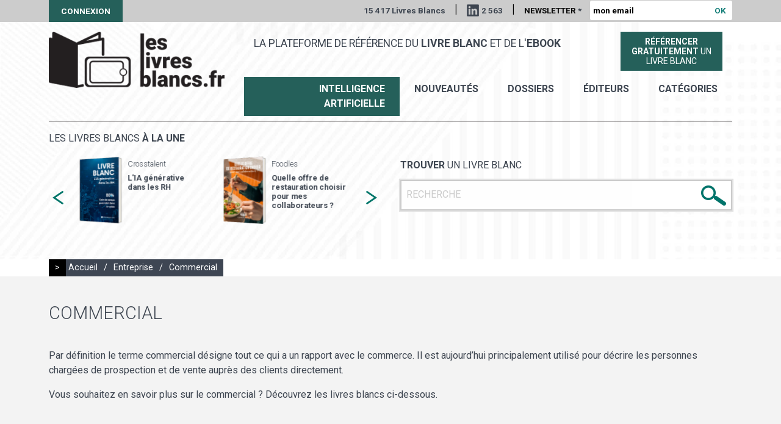

--- FILE ---
content_type: text/html; charset=utf-8
request_url: https://leslivresblancs.fr/categorie/entreprise/commercial
body_size: 43771
content:
<!doctype html>
<html class="no-js" lang="fr">

<head profile="http://www.w3.org/1999/xhtml/vocab">
  <meta http-equiv="Content-Type" content="text/html; charset=utf-8" />
<meta name="description" content="Livres blancs, ebooks et white papers sur le commercial en entreprise : plan commercial, ABM, marketing, développement ..." />
<link rel="apple-touch-icon" sizes="180x180" href="/sites/default/files/favicons/apple-touch-icon.png"/>
<link rel="icon" type="image/png" href="/sites/default/files/favicons/favicon-32x32.png" sizes="32x32"/>
<link rel="icon" type="image/png" href="/sites/default/files/favicons/favicon-16x16.png" sizes="16x16"/>
<link rel="manifest" href="/sites/default/files/favicons/manifest.json"/>
<link rel="mask-icon" href="/sites/default/files/favicons/safari-pinned-tab.svg" color="#00746b"/>
<meta name="theme-color" content="#ffffff"/>
<meta name="generator" content="Drupal 7 (http://drupal.org)" />
<link rel="canonical" href="https://leslivresblancs.fr/categorie/entreprise/commercial" />
<link rel="shortlink" href="https://leslivresblancs.fr/categorie/entreprise/commercial" />
<meta property="og:image" content="https://leslivresblancs.fr/sites/all/themes/lb/images/visuel_livre_blanc_og.png" />
  <meta name="viewport" content="width=device-width, initial-scale=1.0" />
  <meta name="mobile-web-app-capable" content="yes">
  <meta name = "format-detection" content = "telephone=no">

  <title>Livres blancs et ebooks : Commercial</title>

  <link type="text/css" rel="stylesheet" href="https://leslivresblancs.fr/sites/default/files/css/css_Vts0XjaQXkIwBk9HNAoJwrvmmE9lw6S9oxqJuhh0OB0.css" media="all" />
<link type="text/css" rel="stylesheet" href="https://leslivresblancs.fr/sites/default/files/css/css_DHcXHPYBSjIVaCQZEG4ZlpLkvslnFlBCnQUCzlbRBio.css" media="all" />
<link type="text/css" rel="stylesheet" href="https://leslivresblancs.fr/sites/default/files/css/css_mCTyF_8_svnZzHcpIUANct53tsKA4ExYIFlU-WtoCXw.css" media="all" />
<link type="text/css" rel="stylesheet" href="https://leslivresblancs.fr/sites/default/files/css/css_hgCK0uvA1PRQ9wqooHHZy8xYhlaTNAAj9A4ABgVJBVI.css" media="all" />
<link type="text/css" rel="stylesheet" href="https://fonts.googleapis.com/css?family=Roboto:300,400,700" media="all" />
<link type="text/css" rel="stylesheet" href="https://leslivresblancs.fr/sites/default/files/css/css_tWnXvUAy24nEM4HcB32HAKwRS0qJAi7snZPBJpPBGvE.css" media="all" />
</head>

<body class="html not-front not-logged-in no-sidebars page-categorie page-categorie-entreprise page-categorie-entreprise-commercial env-prod role-anonymous-user categorie entreprise commercial" >

  <noscript aria-hidden="true"><iframe src="https://www.googletagmanager.com/ns.html?id=GTM-WPJ4KQV" height="0" width="0" style="display:none;visibility:hidden"></iframe></noscript>
  <div id="page-gestion"></div>

<div id="page-header-top" class="">
	    
<div class="row">
	<div class="small-36 columns">
		<a href="/user" class="user">Connexion</a>
		<div class="wrapper_right">
		   <span>15 417 Livres Blancs</span>
		   <span class="sep">|</span>
		   <a href="https://www.linkedin.com/company/leslivresblancs/" title="Suivez Livres blancs sur LinkedIn" target="_blank" class="linkedIn">2 563</a>
		   <span class="sep hide-for-small-only">|</span>

			<form action="/categorie/entreprise/commercial" method="post" id="form-newsletteremail" accept-charset="UTF-8"><div><div class="form-item form-type-textfield form-item-news-email">
  <label for="edit-news-email">Newsletter <span class="form-required" title="Ce champ est requis.">*</span></label>
 <input placeholder="mon email" type="text" id="edit-news-email" name="news-email" value="" size="22" maxlength="50" class="form-text required" />
</div>
<input class=" button form-submit" type="submit" id="edit-submit" name="op" value="OK" /><input type="hidden" name="honeypot_time" value="1768798265|Up-SlZU-eIMs3FnmS5qJTUx24wAHT7lQX80Xsy0lF94" />
<input type="hidden" name="form_build_id" value="form-JtZ7Q15y_1I3bpzY7sSYZ6ws5GrFNfEj_CvvaW6SmwQ" />
<input type="hidden" name="form_id" value="form_newsletteremail" />
<div class="url-textfield"><div class="form-item form-type-textfield form-item-url">
  <label for="edit-url">Leave this field blank </label>
 <input autocomplete="off" type="text" id="edit-url" name="url" value="" size="20" maxlength="128" class="form-text" />
</div>
</div></div></form>		</div>
	</div>
</div>
 
</div>

<div id="page-bg-header" class="">
	<img src="/sites/all/themes/lb/images/bg_page.jpg">
</div>

<div id="page-header" class="">
	    
<div class="row">
	<div id="logo-ctn" class="small-36 large-10 columns">
		<a href="/" title="" rel="home">
			<img src="https://leslivresblancs.fr/sites/default/files/logo.png" alt="Les livres blancs" />		</a>
	</div>
	<div class="small-36 large-26 columns menu-ctn">
	   <div class="row mb10">
	   	<div class="small-36 large-26 columns">
	   		<span id="slogan">La plateforme de référence du <b>livre blanc</b> et de l'<b>ebook</b></span>
	   	</div>
	   	<div class="small-36 large-10 columns tac">
	   	  <a href="/soumettre-livre-blanc" class="soumettre-livre">
		    <span class=""><b>Référencer</b></span>
		    <span class=""><b>gratuitement</b> un</span><span class="">livre blanc</span>
		  </a>
	   	</div>
	   </div>
	   <div class="row">
	   	<div class="small-36 columns tar">
    	   <ul id="menu-principal">
    	   	 <li><a href="/ia-intelligence-artificielle" class="special">Intelligence Artificielle</a> </li>
    	     <li><a href="/nouveautes">nouveautés</a> </li>
    	     <li><a href="/dossiers">Dossiers</a> </li>
    		 <li><a href="/editeurs">éditeurs</a> </li>
    		 <li><a href="/categories">catégories</a> </li>
    	   </ul>
	   	</div>
	   </div>
    </div>
</div>
 
</div>

<div id="page-content-top">
	    
<div id="block_livresune_search">
	<div id="" class="row">
		<div class="small-36 columns">
			<div class="border-top"></div>
		</div>
	</div>
	<div class="row">
		<div class="small-36 medium-18 columns">
			<div class="wrapper">
  		   <div id="view_livresune_other">
  <h3>Les livres blancs <b>à la une</b></h3>
  <div id="slider_livresune_other">
  
  <div class="column row-after">
    
<div class="affiche"><a href="/livre/marketing-et-publicite/crm-relation-client/relation-client-x-ia-jouez-la-bonne-carte"><img src="https://leslivresblancs.fr/sites/default/files/styles/affiche_livre_medium/public/livre-blanc-l-12_2.png?itok=GilDIY6Z" width="150" height="233" alt="Livre blanc - &quot;Relation Client x IA : Jouez la bonne carte&quot; - Findle" /></a></div>
<div class="description">
  <h6 class="editeur">Findle</h6>
  <h5><a href="/livre/marketing-et-publicite/crm-relation-client/relation-client-x-ia-jouez-la-bonne-carte">Relation Client x IA : Jouez la bonne carte</a></h5>
</div>  </div>
  <div class="column row-after">
    
<div class="affiche"><a href="/livre/commerce-electronique/marketplace/les-secrets-du-succes-des-paiements-sur-les-marketplaces"><img src="https://leslivresblancs.fr/sites/default/files/styles/affiche_livre_medium/public/livre-blanc-l_840.png?itok=_rp3NGsn" width="150" height="233" alt="Livre blanc - &quot;Les secrets du succès des paiements sur les marketplaces&quot; - Online Payment Platform" /></a></div>
<div class="description">
  <h6 class="editeur">Online Payment Platform </h6>
  <h5><a href="/livre/commerce-electronique/marketplace/les-secrets-du-succes-des-paiements-sur-les-marketplaces">Les secrets du succès des paiements sur les marketplaces</a></h5>
</div>  </div>
  <div class="column row-after">
    
<div class="affiche"><a href="/livre/it-numerique/cybersecurite/le-soar-au-coeur-du-soc-de-nouvelle-generation"><img src="https://leslivresblancs.fr/sites/default/files/styles/affiche_livre_medium/public/livre-blanc-l_11477.png?itok=LYtM3ETK" width="150" height="233" alt="Livre blanc - &quot;Le SOAR au cœur du SOC de nouvelle génération&quot; - ITrust" /></a></div>
<div class="description">
  <h6 class="editeur">ITrust</h6>
  <h5><a href="/livre/it-numerique/cybersecurite/le-soar-au-coeur-du-soc-de-nouvelle-generation">Le SOAR au cœur du SOC de nouvelle génération</a></h5>
</div>  </div>
  <div class="column row-after">
    
<div class="affiche"><a href="/livre/commerce-electronique/marketplace/vendre-sur-tiktok-shop-le-guide-du-vendeur-pour-reussir-dans"><img src="https://leslivresblancs.fr/sites/default/files/styles/affiche_livre_medium/public/livre-blanc-l_11484.png?itok=z94G6QOp" width="150" height="233" alt="Livre blanc - &quot;Vendre sur TikTok Shop : Le guide du vendeur pour réussir dans le Social Commerce&quot; - Lengow" /></a></div>
<div class="description">
  <h6 class="editeur"></h6>
  <h5><a href="/livre/commerce-electronique/marketplace/vendre-sur-tiktok-shop-le-guide-du-vendeur-pour-reussir-dans">Vendre sur TikTok Shop : Le guide du vendeur pour réussir dans le Social Commerce</a></h5>
</div>  </div>
  <div class="column row-after">
    
<div class="affiche"><a href="/livre/entreprise/comptabilite-gestion/le-guide-du-cfo-pour-une-planification-financiere-et"><img src="https://leslivresblancs.fr/sites/default/files/styles/affiche_livre_medium/public/livre-blanc-l-22_1.png?itok=D1VLnm4N" width="150" height="233" alt="Livre blanc - &quot;Le guide du CFO pour une planification financière et opérationnelle de haut niveau&quot; - LucaNet" /></a></div>
<div class="description">
  <h6 class="editeur">LucaNet</h6>
  <h5><a href="/livre/entreprise/comptabilite-gestion/le-guide-du-cfo-pour-une-planification-financiere-et">Le guide du CFO pour une planification financière et opérationnelle de haut niveau</a></h5>
</div>  </div>
  <div class="column row-after">
    
<div class="affiche"><a href="/livre/ressources-humaines/systeme-dinformation-des-ressources-humaines-sirh/reussir-son-projet-sirh"><img src="https://leslivresblancs.fr/sites/default/files/styles/affiche_livre_medium/public/livre-blanc-l_11364.png?itok=AwGWfbzf" width="150" height="233" alt="Livre blanc - &quot;Réussir son projet SIRH&quot; - Crosstalent " /></a></div>
<div class="description">
  <h6 class="editeur">Crosstalent</h6>
  <h5><a href="/livre/ressources-humaines/systeme-dinformation-des-ressources-humaines-sirh/reussir-son-projet-sirh">Réussir son projet SIRH</a></h5>
</div>  </div>
  <div class="column row-after">
    
<div class="affiche"><a href="/livre/ia-intelligence-artificielle/marketing-et-ia-martech/ia-et-position-0-comment-faire-la"><img src="https://leslivresblancs.fr/sites/default/files/styles/affiche_livre_medium/public/livre-blanc-l_38_1.png?itok=e5ouAMKx" width="150" height="233" alt="Livre blanc - &quot;IA et Position 0 : comment faire la différence avec une stratégie de contenu SEO centrée utilisateur ?&quot; - GetFluence" /></a></div>
<div class="description">
  <h6 class="editeur">GetFluence</h6>
  <h5><a href="/livre/ia-intelligence-artificielle/marketing-et-ia-martech/ia-et-position-0-comment-faire-la">IA et Position 0 : comment faire la différence avec une stratégie de contenu SEO centrée utilisateur ?</a></h5>
</div>  </div>
  <div class="column row-after">
    
<div class="affiche"><a href="/livre/filieres-specialisees/ecologie-et-environnement/comment-baliser-un-evenement-avec-des-produits"><img src="https://leslivresblancs.fr/sites/default/files/styles/affiche_livre_medium/public/livre-blanc-l_11514.png?itok=tgg9ak1F" width="150" height="233" alt="Livre blanc - &quot;Comment baliser un événement avec des produits écologiques ?&quot; - La Boutique des Organisateurs" /></a></div>
<div class="description">
  <h6 class="editeur">La Boutique des Organisateurs</h6>
  <h5><a href="/livre/filieres-specialisees/ecologie-et-environnement/comment-baliser-un-evenement-avec-des-produits">Comment baliser un événement avec des produits écologiques ?</a></h5>
</div>  </div>
  <div class="column row-after">
    
<div class="affiche"><a href="/livre/ia-intelligence-artificielle/rh-et-ia-hr-tech/lia-generative-dans-les-rh"><img src="https://leslivresblancs.fr/sites/default/files/styles/affiche_livre_medium/public/livre-blanc-l_11363.png?itok=K03I5aaf" width="150" height="233" alt="Livre blanc - &quot;L&#039;IA générative dans les RH&quot; - Crosstalent " /></a></div>
<div class="description">
  <h6 class="editeur">Crosstalent</h6>
  <h5><a href="/livre/ia-intelligence-artificielle/rh-et-ia-hr-tech/lia-generative-dans-les-rh">L&#039;IA générative dans les RH</a></h5>
</div>  </div>
  <div class="column row-after">
    
<div class="affiche"><a href="/livre/ressources-humaines/qualite-de-vie-au-travail-qvt/quelle-offre-de-restauration-choisir-pour"><img src="https://leslivresblancs.fr/sites/default/files/styles/affiche_livre_medium/public/livre-blanc-l_781_0.png?itok=TeI7guEb" width="150" height="233" alt="Livre blanc - &quot;Quelle offre de restauration choisir pour mes collaborateurs ?&quot; - Foodles" /></a></div>
<div class="description">
  <h6 class="editeur">Foodles</h6>
  <h5><a href="/livre/ressources-humaines/qualite-de-vie-au-travail-qvt/quelle-offre-de-restauration-choisir-pour">Quelle offre de restauration choisir pour mes collaborateurs ? </a></h5>
</div>  </div>
  <div class="column row-after">
    
<div class="affiche"><a href="/livre/ressources-humaines/recrutement/recruter-un-salarie-etranger-toutes-les-etapes-pour-reussir"><img src="https://leslivresblancs.fr/sites/default/files/styles/affiche_livre_medium/public/livre-blanc-l_61_1.png?itok=i6zp3ZAT" width="150" height="233" alt="Livre blanc - &quot;Recruter un salarié étranger - Toutes les étapes pour réussir vos démarches administratives!&quot; - AdaRHa Conseil" /></a></div>
<div class="description">
  <h6 class="editeur">AdaRHa Conseil</h6>
  <h5><a href="/livre/ressources-humaines/recrutement/recruter-un-salarie-etranger-toutes-les-etapes-pour-reussir">Recruter un salarié étranger - Toutes les étapes pour réussir vos démarches administratives!</a></h5>
</div>  </div>
  <div class="column row-after">
    
<div class="affiche"><a href="/livre/it-numerique/big-data/le-reporting-developpement-durable-en-europe-etat-des-lieux-et"><img src="https://leslivresblancs.fr/sites/default/files/styles/affiche_livre_medium/public/livre-blanc-l_11483.png?itok=I-3nV3BS" width="150" height="233" alt="Livre blanc - &quot;Le reporting développement durable en Europe : État des lieux et perspectives&quot; - osapiens" /></a></div>
<div class="description">
  <h6 class="editeur">osapiens</h6>
  <h5><a href="/livre/it-numerique/big-data/le-reporting-developpement-durable-en-europe-etat-des-lieux-et">Le reporting développement durable en Europe : État des lieux et perspectives</a></h5>
</div>  </div>
  </div>
</div>  		</div>
		</div>
		<div class="small-36 medium-18 columns">
			<div class="wrapper">
  		     		   <form action="/resultats-recherche" method="get"
					id="views-exposed-form-public-search-livre-blanc-page"
					accept-charset="UTF-8">
					<div>
						<div class="row views-exposed-form search-form">
							<div class="small-36 columns">
								<div class="ctn">
									<h4>
										<b>Trouver</b> un livre blanc
									</h4>
									<div class="form_input_ctn">
										<div
											class="form-item form-type-textfield form-item-search-api-views-fulltext">
											<input placeholder="RECHERCHE" type="text"
												id="edit-search-api-views-fulltext"
												name="search_api_views_fulltext" value="" size="30"
												maxlength="128" class="form-text required error" />
										</div>
										<div class="submit-search-img">
											<input type="image"
												id="edit-submit-public-search-livre-blanc" name=""
												value="Rechercher"
												src="/sites/all/themes/lb/images/bt_search.png"
												class="form-submit" />
										</div>
									</div>
								</div>
							</div>
						</div>
					</div>
				</form>
			</div>
		</div>
	</div>
</div></div>

<div id="page-content">
	<div class="row" id="drupal-message"><div class="small-36 columns"></div></div>
	    
<div id="fil-ariane">
  <div class="row">
    <div class="small-36 columns">
      <div class="fil-ariane">
      <span class="un">&gt;</span>
      <a href="/">Accueil</a>
      <span class="sep">/</span>
      <a href="/categorie/entreprise">Entreprise</a>
      <span class="sep">/</span>
      <span>Commercial</span>
      </div>
    </div>
  </div>
</div>
<div class="bgc1 pdtb20">
  <div class="row">
    <div class="small-36 columns">
      <h1 class="dib">Commercial</h1>
    </div>
  </div>
    <div class="row mb20">
    <div class="small-36 columns">
      <p>Par définition le terme commercial désigne tout ce qui a un rapport avec le commerce. Il est aujourd’hui principalement utilisé pour décrire les personnes chargées de prospection et de vente auprès des clients directement.</p>

<p>Vous souhaitez en savoir plus sur le commercial&nbsp;? Découvrez les livres blancs ci-dessous.</p>
    </div>
  </div>
  
      <!-- LB mis en avant -->
  	
  <div class="view-content livre_en_avant">
      <div class="row pd0_30 mo_pd30_0 mb30">
	<div class="ctn bgc2 OVH w100 pd30 mo_pd30_0 tac">
  	<div class="small-36 medium-8 columns">
  		<div class="affiche"><img src="https://leslivresblancs.fr/sites/default/files/styles/affiche_livre/public/livre-blanc-l_11242.png?itok=EVAi731S" width="236" height="366" alt="Livre blanc - &quot;13 prompts RH pour gagner 3h/semaine&quot; - Payfit " /></div>
  	</div>
  	<div class="small-36 medium-22 columns">
  		<h3 class="ttu">13 prompts RH pour gagner 3h/semaine</h3>
  		<p>"Rédaction d’une fiche de poste</p>

<p>"Crée une fiche de poste complète pour un [intitulé du poste] dans le secteur [secteur d'activité] chez [nom de l'entreprise]. Le document doit inclure :</p>

<ul>
	<li>
	<p>Un titre accrocheur qui attire l'attention des candidats qualifiés, une description claire et concise des principales responsabilités et tâches du poste, une liste des compétences et qualifications requises, ainsi que celles qui sont souhaitées, une section sur les avantages et opportunités de carrière offerts par l'entreprise, mettant en avant la culture d'entreprise et les bénéfices."</p>
	</li>
</ul>
  		<a href="#" onclick="return click_obtenir_livre_en_avant(664816, 'categorie');" rel="nofollow" class="llb">Obtenir le livre blanc</a>
  	</div>
  	<div class="small-36 medium-6 columns col_editeur">
  		<div class="mt20">
  			<span class="bold DB">Un livre blanc de</span>
  			<img src="https://leslivresblancs.fr/sites/default/files/styles/affiche_editeur/public/payfit_logo_blue.png?itok=eFSVM8ZP" width="500" height="202" alt="" />  		</div>
  	</div>
	</div>
</div>  </div>
  </div>
<div id="search-livres-result" class="liste-livres bgc1 pdtb30">

      <div class="view-content">
      
<div class="row small-up-1 medium-up-2 large-up-2">
  <div class="column">
    <div class="row-item">
      <div class="row">
  <div class="small-12 columns">
    <div class="affiche"><a href="/livre/entreprise/commercial/mener-un-entretien-client"><img src="https://leslivresblancs.fr/sites/default/files/styles/affiche_livre_medium/public/entretien-client.png?itok=Vh7PNAiz" width="150" height="233" alt="" /></a></div>
  </div>
  <div class="small-24 columns">
    <h3><a href="/livre/entreprise/commercial/mener-un-entretien-client">Mener un entretien client</a></h3>
    <span class="editeur">Livre blanc de <a href="/editeur/gem-conseils-et-solutions">Gem conseils et solutions</a></span>
    <p class="description">"Oubliez votre plaquette commerciale. Votre objectif aujourd'hui n'est pas de présenter ce que vous faites, mais de découvrir pourquoi votre client à besoin de vous."
</p>
  </div>
  
</div>    </div>
  </div>
  <div class="column">
    <div class="row-item">
      <div class="row">
  <div class="small-12 columns">
    <div class="affiche"><a href="/livre/entreprise/commercial/diagnostic-de-maturite-des-directions-innovation"><img src="https://leslivresblancs.fr/sites/default/files/styles/affiche_livre_medium/public/livre-blanc-l_14_2.png?itok=YhUd5tmv" width="150" height="233" alt="Livre blanc - &quot;Diagnostic de maturité des directions innovation&quot; - Sia Partners" /></a></div>
  </div>
  <div class="small-24 columns">
    <h3><a href="/livre/entreprise/commercial/diagnostic-de-maturite-des-directions-innovation">Diagnostic de maturité des directions innovation </a></h3>
    <span class="editeur">Livre blanc de <a href="/editeur/sia-partners">Sia Partners</a></span>
    <p class="description">"L’innovation est un mot-clé dans la plupart des discours stratégiques. Pourtant, rares sont les entreprises qui la déploient avec rigueur et impact.&nbsp; &nbsp; &nbsp; Ce livre...</p>
  </div>
  
</div>    </div>
  </div>
  <div class="column">
    <div class="row-item">
      <div class="row">
  <div class="small-12 columns">
    <div class="affiche"><a href="/livre/entreprise/commercial/pricing-et-promotion"><img src="https://leslivresblancs.fr/sites/default/files/styles/affiche_livre_medium/public/livre-blanc-l_11325.png?itok=vnXnvmq6" width="150" height="233" alt="Livre blanc - &quot;Pricing et promotion&quot; - Converteo" /></a></div>
  </div>
  <div class="small-24 columns">
    <h3><a href="/livre/entreprise/commercial/pricing-et-promotion">Pricing et promotion</a></h3>
    <span class="editeur">Livre blanc de <a href="/editeur/converteo">Converteo</a></span>
    <p class="description">"Dans ce contexte de complexification et de forte dépendance aux promotions, il est plus essentiel que jamais pour les enseignes et les marques de remettre à plat leur stratégie...</p>
  </div>
  
</div>    </div>
  </div>
  <div class="column">
    <div class="row-item">
      <div class="row">
  <div class="small-12 columns">
    <div class="affiche"><a href="/livre/entreprise/commercial/comment-exploiter-le-plein-potentiel-du-commerce-composable"><img src="https://leslivresblancs.fr/sites/default/files/styles/affiche_livre_medium/public/livre-blanc-l_11251.png?itok=-_zoA2s_" width="150" height="233" alt="Livre blanc - &quot;Comment exploiter le plein potentiel du commerce composable&quot; - Capgemini" /></a></div>
  </div>
  <div class="small-24 columns">
    <h3><a href="/livre/entreprise/commercial/comment-exploiter-le-plein-potentiel-du-commerce-composable">Comment exploiter le plein potentiel du commerce composable</a></h3>
    <span class="editeur">Livre blanc de <a href="/editeur/capgemini">Capgemini</a></span>
    <p class="description">"Cette approche promettait en effet de renouveler le commerce au moyen d’une alternative flexible aux plateformes rigides et monolithiques qui peinaient alors à s’adapter à un...</p>
  </div>
  
</div>    </div>
  </div>
  <div class="column">
    <div class="row-item">
      <div class="row">
  <div class="small-12 columns">
    <div class="affiche"><a href="/livre/entreprise/commercial/le-guide-de-la-prospection-de-z"><img src="https://leslivresblancs.fr/sites/default/files/styles/affiche_livre_medium/public/livre-blanc-l_11257.png?itok=NBmClAlg" width="150" height="233" alt="Livre blanc - &quot;Le guide de la prospection de A à Z&quot; - Waalaxy" /></a></div>
  </div>
  <div class="small-24 columns">
    <h3><a href="/livre/entreprise/commercial/le-guide-de-la-prospection-de-z">Le guide de la prospection de A à Z</a></h3>
    <span class="editeur">Livre blanc de <a href="/editeur/waalaxy">Waalaxy</a></span>
    <p class="description">"Il t’accompagne graduellement pour générer des ventes en ligne.

À la fin, tu auras toutes les clefs pour doubler tes résultats, en moins de 10 min par jour :

• Bâtir...</p>
  </div>
  
</div>    </div>
  </div>
  <div class="column">
    <div class="row-item">
      <div class="row">
  <div class="small-12 columns">
    <div class="affiche"><a href="/livre/entreprise/commercial/guide-des-termes-techniques-connaitre-pour-lagent-commercial-et-le"><img src="https://leslivresblancs.fr/sites/default/files/styles/affiche_livre_medium/public/skdjf.png?itok=UJMacv7E" width="150" height="229" alt="Livre blanc - &quot;Guide des termes techniques à connaître pour l&#039;agent commercial et le mandant&quot; - APAC" /></a></div>
  </div>
  <div class="small-24 columns">
    <h3><a href="/livre/entreprise/commercial/guide-des-termes-techniques-connaitre-pour-lagent-commercial-et-le">Guide des termes techniques à connaître pour l&#039;agent commercial et le mandant </a></h3>
    <span class="editeur">Livre blanc de <a href="/editeur/apac">APAC</a></span>
    <p class="description">"Ce guide a pour objectif de présenter de manière claire et concise les concepts clés que tout agent commercial et mandant doivent connaître.

Vous y trouverez des définitions...</p>
  </div>
  
</div>    </div>
  </div>
  <div class="column">
    <div class="row-item">
      <div class="row">
  <div class="small-12 columns">
    <div class="affiche"><a href="/livre/entreprise/commercial/perfect-store-le-pilotage-optimal-de-la-politique-commerciale"><img src="https://leslivresblancs.fr/sites/default/files/styles/affiche_livre_medium/public/livre-blanc-l-64.png?itok=XWk5gaO_" width="150" height="233" alt="Livre blanc - &quot;Perfect Store : le pilotage optimal de la politique commerciale&quot; -  Klee Group" /></a></div>
  </div>
  <div class="small-24 columns">
    <h3><a href="/livre/entreprise/commercial/perfect-store-le-pilotage-optimal-de-la-politique-commerciale">Perfect Store : le pilotage optimal de la politique commerciale</a></h3>
    <span class="editeur">Livre blanc de <a href="/editeur/klee-group">Klee Group</a></span>
    <p class="description">"Dans un contexte commercial où les visites en point de vente représentent un investissement notable, dépassant souvent les 200 € par visite, les industriels se trouvent face...</p>
  </div>
  
</div>    </div>
  </div>
  <div class="column">
    <div class="row-item">
      <div class="row">
  <div class="small-12 columns">
    <div class="affiche"><a href="/livre/entreprise/commercial/comment-reenchanter-le-metier-de-commercial-de-terrain"><img src="https://leslivresblancs.fr/sites/default/files/styles/affiche_livre_medium/public/livre-blanc-l-63.png?itok=UFstENTH" width="150" height="233" alt="Livre blanc - &quot;Comment réenchanter le métier de commercial de terrain ?&quot; - Klee Group " /></a></div>
  </div>
  <div class="small-24 columns">
    <h3><a href="/livre/entreprise/commercial/comment-reenchanter-le-metier-de-commercial-de-terrain">Comment réenchanter le métier de commercial de terrain ?</a></h3>
    <span class="editeur">Livre blanc de <a href="/editeur/klee-group">Klee Group</a></span>
    <p class="description">"Le commercial de terrain est assurément une fonction vitale pour les industriels du secteur des PGC comme pour les laboratoires pharmaceutiques. Pourtant, certains annoncent sa...</p>
  </div>
  
</div>    </div>
  </div>
  <div class="column">
    <div class="row-item">
      <div class="row">
  <div class="small-12 columns">
    <div class="affiche"><a href="/livre/entreprise/commercial/le-glossaire-des-ventes"><img src="https://leslivresblancs.fr/sites/default/files/styles/affiche_livre_medium/public/livre-blanc-l_10689.png?itok=sturNNvx" width="150" height="233" alt="Livre blanc - Le Glossaire des ventes - Salesforce" /></a></div>
  </div>
  <div class="small-24 columns">
    <h3><a href="/livre/entreprise/commercial/le-glossaire-des-ventes">Le Glossaire des ventes</a></h3>
    <span class="editeur">Livre blanc de <a href="/editeur/salesforce">Salesforce</a></span>
    <p class="description">"Les 50 termes incontournables À travers ce glossaire, retrouvez 50 termes couramment employés pour évoquer les outils, les techniques, les usages et les notions liés au secteur...</p>
  </div>
  
</div>    </div>
  </div>
  <div class="column">
    <div class="row-item">
      <div class="row">
  <div class="small-12 columns">
    <div class="affiche"><a href="/livre/entreprise/commercial/quoi-faire-apres-avoir-genere-un-prospect-pour-le-transformer-en-client"><img src="https://leslivresblancs.fr/sites/default/files/styles/affiche_livre_medium/public/livre-blanc-l_10552.png?itok=DqpcLD5D" width="150" height="233" alt="Livre blanc - Quoi faire après avoir généré un prospect, pour le transformer en client payant ? - Leadfox" /></a></div>
  </div>
  <div class="small-24 columns">
    <h3><a href="/livre/entreprise/commercial/quoi-faire-apres-avoir-genere-un-prospect-pour-le-transformer-en-client">Quoi faire après avoir généré un prospect, pour le transformer en client payant ?</a></h3>
    <span class="editeur">Livre blanc de <a href="/editeur/leadfox">LeadFox</a></span>
    <p class="description">"Parmis celle-ci, générer des prospects et transfoemer ces prospects en clients payants le plus rapidement possible.

Mais concrètement, que doit-on faire après avoir généré un...</p>
  </div>
  
</div>    </div>
  </div>
  <div class="column">
    <div class="row-item">
      <div class="row">
  <div class="small-12 columns">
    <div class="affiche"><a href="/livre/entreprise/commercial/8-questions-reponses-agent-commercial-mandant"><img src="https://leslivresblancs.fr/sites/default/files/styles/affiche_livre_medium/public/livre-blanc-l_10340.png?itok=T3v3qA2t" width="150" height="233" alt="Livre blanc - 8 Questions - réponses : Agent Commercial / Mandant  - APAC" /></a></div>
  </div>
  <div class="small-24 columns">
    <h3><a href="/livre/entreprise/commercial/8-questions-reponses-agent-commercial-mandant">8 Questions - réponses : Agent Commercial / Mandant </a></h3>
    <span class="editeur">Livre blanc de <a href="/editeur/apac">APAC</a></span>
    <p class="description">"Depuis 50 ans, les missions de l’APAC consistent à représenter, soutenir, défendre, promouvoir la profession et encourager le recrutement des agents commerciaux.

L’APAC...</p>
  </div>
  
</div>    </div>
  </div>
  <div class="column">
    <div class="row-item">
      <div class="row">
  <div class="small-12 columns">
    <div class="affiche"><a href="/livre/entreprise/commercial/gestion-intelligente-des-commandes"><img src="https://leslivresblancs.fr/sites/default/files/styles/affiche_livre_medium/public/livre-blanc-l_9879.png?itok=0j3pb42n" width="150" height="233" alt="Livre blanc - Gestion intelligente des commandes  - Esker " /></a></div>
  </div>
  <div class="small-24 columns">
    <h3><a href="/livre/entreprise/commercial/gestion-intelligente-des-commandes">Gestion intelligente des commandes </a></h3>
    <span class="editeur">Livre blanc de <a href="/editeur/esker">Esker</a></span>
    <p class="description">"Les laboratoires pharmaceutiques sont au service de la santé : à ce titre, ils ne peuvent pas se permettre la moindre inefficacité administrative.

Dans le cadre de leurs...</p>
  </div>
  
</div>    </div>
  </div>
  <div class="column">
    <div class="row-item">
      <div class="row">
  <div class="small-12 columns">
    <div class="affiche"><a href="/livre/entreprise/commercial/14-sequence-types-every-sdr-should-be-running"><img src="https://leslivresblancs.fr/sites/default/files/styles/affiche_livre_medium/public/livre-blanc-l_10142.png?itok=gpbCKd_l" width="150" height="233" alt="Livre blanc - 14 sequence types every SDR should be running  - Reply " /></a></div>
  </div>
  <div class="small-24 columns">
    <h3><a href="/livre/entreprise/commercial/14-sequence-types-every-sdr-should-be-running">14 sequence types every SDR should be running </a></h3>
    <span class="editeur">Livre blanc de <a href="/editeur/reply">Reply</a></span>
    <p class="description">"Reaching out to outbound prospects seems like a no-brainer.

But what about all the leads who have downloaded your content or clicked your contact form on the website? The ones...</p>
  </div>
  
</div>    </div>
  </div>
  <div class="column">
    <div class="row-item">
      <div class="row">
  <div class="small-12 columns">
    <div class="affiche"><a href="/livre/entreprise/commercial/ultimate-sales-calls-playbook-checklist-best-practices-proven-scripts"><img src="https://leslivresblancs.fr/sites/default/files/styles/affiche_livre_medium/public/livre-blanc-l_10140.png?itok=IypNNBRn" width="150" height="233" alt="Livre blanc - The ultimate sales calls playbook: checklist, best practices, proven scripts - Reply" /></a></div>
  </div>
  <div class="small-24 columns">
    <h3><a href="/livre/entreprise/commercial/ultimate-sales-calls-playbook-checklist-best-practices-proven-scripts">The ultimate sales calls playbook: checklist, best practices, proven scripts</a></h3>
    <span class="editeur">Livre blanc de <a href="/editeur/reply">Reply</a></span>
    <p class="description">"Your palms are sweaty, knees weak, arms are heavy… (IYKWIM)

We know how it might feel to pick up that phone and dial a prospect for a discovery call.

If you think you could...</p>
  </div>
  
</div>    </div>
  </div>
  <div class="column">
    <div class="row-item">
      <div class="row">
  <div class="small-12 columns">
    <div class="affiche"><a href="/livre/entreprise/commercial/5-proven-multichannel-sequence-templates-scale-your-sales"><img src="https://leslivresblancs.fr/sites/default/files/styles/affiche_livre_medium/public/livre-blanc-l_10139.png?itok=yGdcKLwJ" width="150" height="233" alt="Livre blanc - 5 proven multichannel sequence templates to scale your sales - Reply" /></a></div>
  </div>
  <div class="small-24 columns">
    <h3><a href="/livre/entreprise/commercial/5-proven-multichannel-sequence-templates-scale-your-sales">5 proven multichannel sequence templates to scale your sales</a></h3>
    <span class="editeur">Livre blanc de <a href="/editeur/reply">Reply</a></span>
    <p class="description">"Whatever they say, people tend to judge a book by its cover, and a salesperson — by their cold email.

Make sure to leave a good first impression on your leads (and turn them...</p>
  </div>
  
</div>    </div>
  </div>
  <div class="column">
    <div class="row-item">
      <div class="row">
  <div class="small-12 columns">
    <div class="affiche"><a href="/livre/entreprise/commercial/cold-outreach-handbook"><img src="https://leslivresblancs.fr/sites/default/files/styles/affiche_livre_medium/public/livre-blanc-l_10136.png?itok=z-EWSl_S" width="150" height="233" alt="Livre blanc - The Cold Outreach Handbook - Reply " /></a></div>
  </div>
  <div class="small-24 columns">
    <h3><a href="/livre/entreprise/commercial/cold-outreach-handbook">The Cold Outreach Handbook</a></h3>
    <span class="editeur">Livre blanc de <a href="/editeur/reply">Reply</a></span>
    <p class="description">"THINGS TO KNOW ABOUT COLD OUTREACH BEFORE YOU GET STARTED

Anyone with an email inbox knows that, when it comes to sales, cold outreach is one of the most popular techniques...</p>
  </div>
  
</div>    </div>
  </div>
  <div class="column">
    <div class="row-item">
      <div class="row">
  <div class="small-12 columns">
    <div class="affiche"><a href="/livre/entreprise/commercial/getting-started-account-based-sales"><img src="https://leslivresblancs.fr/sites/default/files/styles/affiche_livre_medium/public/livre-blanc-l_10135.png?itok=bPCB4jQj" width="150" height="233" alt="Livre blanc - Getting Started With Account-Based Sales  - Reply " /></a></div>
  </div>
  <div class="small-24 columns">
    <h3><a href="/livre/entreprise/commercial/getting-started-account-based-sales">Getting Started With Account-Based Sales </a></h3>
    <span class="editeur">Livre blanc de <a href="/editeur/reply">Reply</a></span>
    <p class="description">"Let’s face the truth: The “spray and pray” approach no longer works in sales. Today, the ability to reach the right audience at the right time with the right message is crucial...</p>
  </div>
  
</div>    </div>
  </div>
  <div class="column">
    <div class="row-item">
      <div class="row">
  <div class="small-12 columns">
    <div class="affiche"><a href="/livre/entreprise/commercial/9-conseils-pour-ameliorer-votre-performance-commerciale-grace-un-tableau"><img src="https://leslivresblancs.fr/sites/default/files/styles/affiche_livre_medium/public/livre-blanc-l_9086.png?itok=N6eatax1" width="150" height="233" alt="Livre blanc  - 9 conseils pour améliorer votre performance commerciale grâce à un tableau de bord géographique - Articque" /></a></div>
  </div>
  <div class="small-24 columns">
    <h3><a href="/livre/entreprise/commercial/9-conseils-pour-ameliorer-votre-performance-commerciale-grace-un-tableau">9 conseils pour améliorer votre performance commerciale grâce à un tableau de bord géographique</a></h3>
    <span class="editeur">Livre blanc de <a href="/editeur/articque">Articque</a></span>
    <p class="description">"Qu’il s’agisse de données client, de fichiers de prospection, de projets d’implantations, de résultats commerciaux, ou encore des portefeuilles attribués à votre force de vente…...</p>
  </div>
  
</div>    </div>
  </div>
  <div class="column">
    <div class="row-item">
      <div class="row">
  <div class="small-12 columns">
    <div class="affiche"><a href="/livre/entreprise/commercial/les-cles-de-la-performance-commerciale-2024"><img src="https://leslivresblancs.fr/sites/default/files/styles/affiche_livre_medium/public/livre-blanc-l_10063.png?itok=r12kwW4q" width="150" height="233" alt="Livre blanc - Les clés de la performance commerciale 2024 - Hubspot " /></a></div>
  </div>
  <div class="small-24 columns">
    <h3><a href="/livre/entreprise/commercial/les-cles-de-la-performance-commerciale-2024">Les clés de la performance commerciale 2024</a></h3>
    <span class="editeur">Livre blanc de <a href="/editeur/hubspot">HubSpot</a></span>
    <p class="description">"Au seuil de l’année 2024, une chose est certaine : la conquête commerciale B2B est en pleine réinvention. Face à des clients plus informés, plus engagés et plus ouverts à la...</p>
  </div>
  
</div>    </div>
  </div>
  <div class="column">
    <div class="row-item">
      <div class="row">
  <div class="small-12 columns">
    <div class="affiche"><a href="/livre/entreprise/commercial/amelioration-de-vos-argumentaires"><img src="https://leslivresblancs.fr/sites/default/files/styles/affiche_livre_medium/public/livre-blanc-l_9930.png?itok=d9-3z-DP" width="150" height="233" alt="Livre blanc - Amélioration de vos argumentaires - Xait " /></a></div>
  </div>
  <div class="small-24 columns">
    <h3><a href="/livre/entreprise/commercial/amelioration-de-vos-argumentaires">Amélioration de vos argumentaires</a></h3>
    <span class="editeur">Livre blanc de <a href="/editeur/xait">Xait </a></span>
    <p class="description">"Astuces pour valoriser un contenu important C’est un phénomène classique : quand on a des points forts, on finit par s’y habituer. Ils deviennent culturels dans l’entreprise....</p>
  </div>
  
</div>    </div>
  </div>
  <div class="column">
    <div class="row-item">
      <div class="row">
  <div class="small-12 columns">
    <div class="affiche"><a href="/livre/entreprise/commercial/memoire-technique-commente"><img src="https://leslivresblancs.fr/sites/default/files/styles/affiche_livre_medium/public/livre-blanc-l_9928.png?itok=5HlzlMAF" width="150" height="233" alt="Livre blanc - Mémoire Technique commenté - Xait " /></a></div>
  </div>
  <div class="small-24 columns">
    <h3><a href="/livre/entreprise/commercial/memoire-technique-commente">Mémoire Technique commenté</a></h3>
    <span class="editeur">Livre blanc de <a href="/editeur/xait">Xait </a></span>
    <p class="description">"Vous êtes nombreux à solliciter Xait pour disposer d’un exemple de mémoire technique. Difficile de vous livrer un document répondant aux spécificités de chaque secteur d’activité...</p>
  </div>
  
</div>    </div>
  </div>
  <div class="column">
    <div class="row-item">
      <div class="row">
  <div class="small-12 columns">
    <div class="affiche"><a href="/livre/entreprise/commercial/sales-engagement-power-pack"><img src="https://leslivresblancs.fr/sites/default/files/styles/affiche_livre_medium/public/livre-blanc-l_9696.png?itok=h1o7Hkgh" width="150" height="233" alt="" /></a></div>
  </div>
  <div class="small-24 columns">
    <h3><a href="/livre/entreprise/commercial/sales-engagement-power-pack">Sales Engagement Power Pack</a></h3>
    <span class="editeur">Livre blanc de <a href="/editeur/reply">Reply</a></span>
    <p class="description">"14,600,000. That’s how many results come up in your search if you Google for cold outreach guide&nbsp;Feeling overwhelmed yet? Fear not! Get your outbound sequence up and running...</p>
  </div>
  
</div>    </div>
  </div>
  <div class="column">
    <div class="row-item">
      <div class="row">
  <div class="small-12 columns">
    <div class="affiche"><a href="/livre/entreprise/commercial/video-prospecting-cheatsheet-scripts"><img src="https://leslivresblancs.fr/sites/default/files/styles/affiche_livre_medium/public/livre-blanc-l_9671.png?itok=27CBMZx5" width="150" height="233" alt="livre blanc - Video Prospecting Cheatsheet [+ scripts] - reply" /></a></div>
  </div>
  <div class="small-24 columns">
    <h3><a href="/livre/entreprise/commercial/video-prospecting-cheatsheet-scripts">Video Prospecting Cheatsheet [+ scripts]</a></h3>
    <span class="editeur">Livre blanc de <a href="/editeur/reply">Reply</a></span>
    <p class="description">"It doesn't matter how great your offer is, if your email fails to grab the prospect's attention it will end up in trash.

Want to make sure your emails stand out? Spice things...</p>
  </div>
  
</div>    </div>
  </div>
  <div class="column">
    <div class="row-item">
      <div class="row">
  <div class="small-12 columns">
    <div class="affiche"><a href="/livre/entreprise/commercial/direct-consumer-sales-automotive"><img src="https://leslivresblancs.fr/sites/default/files/styles/affiche_livre_medium/public/livre-blanc-l_9549.png?itok=y0ljHqXk" width="150" height="233" alt="" /></a></div>
  </div>
  <div class="small-24 columns">
    <h3><a href="/livre/entreprise/commercial/direct-consumer-sales-automotive">Direct to Consumer Sales in Automotive</a></h3>
    <span class="editeur">Livre blanc de <a href="/editeur/valtech">Valtech</a></span>
    <p class="description">"The pandemic, which forced virtual sales processes to be adopted, showed that consumers are willing to purchase an expensive vehicle without seeing it first. The shift to...</p>
  </div>
  
</div>    </div>
  </div>
  <div class="column">
    <div class="row-item">
      <div class="row">
  <div class="small-12 columns">
    <div class="affiche"><a href="/livre/entreprise/commercial/guide-pratique-du-commerce-unifie-pour-les-marques-en-expansion"><img src="https://leslivresblancs.fr/sites/default/files/styles/affiche_livre_medium/public/livre-blanc-l_9540.png?itok=6KndJck7" width="150" height="233" alt="" /></a></div>
  </div>
  <div class="small-24 columns">
    <h3><a href="/livre/entreprise/commercial/guide-pratique-du-commerce-unifie-pour-les-marques-en-expansion">Guide pratique du commerce unifié pour les marques en expansion</a></h3>
    <span class="editeur">Livre blanc de <a href="/editeur/payplug">Payplug</a></span>
    <p class="description">"Dernière étape de l’évolution du retail, le commerce unifié fait la promesse d’une expérience centrée sur le consommateur, qui doit ainsi vivre une relation cohérente et continue...</p>
  </div>
  
</div>    </div>
  </div>
  <div class="column">
    <div class="row-item">
      <div class="row">
  <div class="small-12 columns">
    <div class="affiche"><a href="/livre/entreprise/commercial/boostez-la-performance-de-vos-commerciaux-vers-une-croissance-homogene"><img src="https://leslivresblancs.fr/sites/default/files/styles/affiche_livre_medium/public/livre-blanc-l_9513.png?itok=mqQVnEBP" width="150" height="233" alt="" /></a></div>
  </div>
  <div class="small-24 columns">
    <h3><a href="/livre/entreprise/commercial/boostez-la-performance-de-vos-commerciaux-vers-une-croissance-homogene">Boostez la performance de vos commerciaux : Vers une Croissance Homogène</a></h3>
    <span class="editeur">Livre blanc de <a href="/editeur/highspot">Highspot</a></span>
    <p class="description">"Le coût de la croissance n’a jamais été aussi élevé dans les secteurs BtoB.

Dans un contexte ultra-concurrentiel, les directions commerciales n’ont pas d’autre choix que d’...</p>
  </div>
  
</div>    </div>
  </div>
  <div class="column">
    <div class="row-item">
      <div class="row">
  <div class="small-12 columns">
    <div class="affiche"><a href="/livre/entreprise/commercial/decouvrir-le-metier-dagent-commercial"><img src="https://leslivresblancs.fr/sites/default/files/styles/affiche_livre_medium/public/livre-blanc-l_8931.png?itok=lAVGiCdY" width="150" height="233" alt="" /></a></div>
  </div>
  <div class="small-24 columns">
    <h3><a href="/livre/entreprise/commercial/decouvrir-le-metier-dagent-commercial">Découvrir le métier d&#039;agent commercial</a></h3>
    <span class="editeur">Livre blanc de <a href="/editeur/apac">APAC</a></span>
    <p class="description">"Amoureux du challenge, de la négociation et de la relation client, voici un aperçu de cette profession aux multiples facettes. Ce livre banc est une invitation à explorer le...</p>
  </div>
  
</div>    </div>
  </div>
  <div class="column">
    <div class="row-item">
      <div class="row">
  <div class="small-12 columns">
    <div class="affiche"><a href="/livre/entreprise/commercial/guide-pour-commencer-son-activite-dagent-commercial"><img src="https://leslivresblancs.fr/sites/default/files/styles/affiche_livre_medium/public/livre-blanc-l_9229.png?itok=PnRwJpT9" width="150" height="233" alt="" /></a></div>
  </div>
  <div class="small-24 columns">
    <h3><a href="/livre/entreprise/commercial/guide-pour-commencer-son-activite-dagent-commercial">Guide pour commencer son activité d&#039;agent commercial </a></h3>
    <span class="editeur">Livre blanc de <a href="/editeur/apac">APAC</a></span>
    <p class="description">"Le profil d'agent commercial&nbsp;est très attractif pour les entreprises qui peuvent ainsi limiter leurs coûts fixes.

Le métier attire, on dénombre environ 25 000 agents...</p>
  </div>
  
</div>    </div>
  </div>
  <div class="column">
    <div class="row-item">
      <div class="row">
  <div class="small-12 columns">
    <div class="affiche"><a href="/livre/entreprise/commercial/kit-de-prospection-pour-les-start-ups-b2b"><img src="https://leslivresblancs.fr/sites/default/files/styles/affiche_livre_medium/public/livre-blanc-l_9232.png?itok=wCy93muW" width="150" height="233" alt="" /></a></div>
  </div>
  <div class="small-24 columns">
    <h3><a href="/livre/entreprise/commercial/kit-de-prospection-pour-les-start-ups-b2b">Kit de prospection pour les start-ups B2B</a></h3>
    <span class="editeur">Livre blanc de <a href="/editeur/refresh">Refresh&#039;</a></span>
    <p class="description">"Vous retrouverez dans ce kit des conseils d’experts concoctés par Refresh', des modèles clefs en mains&nbsp;et des templates de mails. En bref, la recette parfaite pour une...</p>
  </div>
  
</div>    </div>
  </div>
  <div class="column">
    <div class="row-item">
      <div class="row">
  <div class="small-12 columns">
    <div class="affiche"><a href="/livre/entreprise/commercial/etes-vous-prete-pour-le-modern-selling"><img src="https://leslivresblancs.fr/sites/default/files/styles/affiche_livre_medium/public/livre-blanc-l_9195.png?itok=1flHDmcc" width="150" height="233" alt="" /></a></div>
  </div>
  <div class="small-24 columns">
    <h3><a href="/livre/entreprise/commercial/etes-vous-prete-pour-le-modern-selling">Etes-vous prêt(e) pour le modern selling ?</a></h3>
    <span class="editeur">Livre blanc de <a href="/editeur/seismic">Seismic</a></span>
    <p class="description">"Les entreprises évoluent actuellement dans un environnement macroéconomique difficile marqué par la hausse des taux d’intérêt, l’aggravation des risques géopolitiques ou encore l...</p>
  </div>
  
</div>    </div>
  </div>
  <div class="column">
    <div class="row-item">
      <div class="row">
  <div class="small-12 columns">
    <div class="affiche"><a href="/livre/entreprise/commercial/la-transformation-des-equipes-commerciales-dans-le-secteur-des-services"><img src="https://leslivresblancs.fr/sites/default/files/styles/affiche_livre_medium/public/livre-blanc-l_9207.png?itok=0_UE3F0u" width="150" height="233" alt="" /></a></div>
  </div>
  <div class="small-24 columns">
    <h3><a href="/livre/entreprise/commercial/la-transformation-des-equipes-commerciales-dans-le-secteur-des-services">La transformation des équipes commerciales dans le secteur des services financiers</a></h3>
    <span class="editeur">Livre blanc de <a href="/editeur/seismic">Seismic</a></span>
    <p class="description">"Les équipes en contact avec les clients doivent s’approprier de nouveaux modes de travail pour s’adapter à un environnement devenu principalement virtuel. Cela ne se fait pas par...</p>
  </div>
  
</div>    </div>
  </div>
  <div class="column">
    <div class="row-item">
      <div class="row">
  <div class="small-12 columns">
    <div class="affiche"><a href="/livre/entreprise/commercial/le-guide-ultime-de-la-vente"><img src="https://leslivresblancs.fr/sites/default/files/styles/affiche_livre_medium/public/livre-blanc-l_9139.png?itok=wOSs4Lu0" width="150" height="233" alt="" /></a></div>
  </div>
  <div class="small-24 columns">
    <h3><a href="/livre/entreprise/commercial/le-guide-ultime-de-la-vente">Le Guide Ultime de la Vente</a></h3>
    <span class="editeur">Livre blanc de <a href="/editeur/salesforce">Salesforce</a></span>
    <p class="description">"Un processus de vente ne saurait se résumer à l'application pure et simple d'une suite d'étapes pour aboutir immanquablement à une signature de contrat. Il faut voir le processus...</p>
  </div>
  
</div>    </div>
  </div>
  <div class="column">
    <div class="row-item">
      <div class="row">
  <div class="small-12 columns">
    <div class="affiche"><a href="/livre/entreprise/commercial/les-10-fonctionnalites-indispensables-dune-application-pour-commercial"><img src="https://leslivresblancs.fr/sites/default/files/styles/affiche_livre_medium/public/livre-blanc-l_9141.png?itok=xJn0QG7y" width="150" height="233" alt="Livre blanc - Les 10 fonctionnalités indispensables d’une application pour commercial itinérant - Visiativ" /></a></div>
  </div>
  <div class="small-24 columns">
    <h3><a href="/livre/entreprise/commercial/les-10-fonctionnalites-indispensables-dune-application-pour-commercial">Les 10 fonctionnalités indispensables d’une application pour commercial itinérant</a></h3>
    <span class="editeur">Livre blanc de <a href="/editeur/visiativ">Visiativ</a></span>
    <p class="description">"Votre PME/ETI est en pleine réflexion sur une nouvelle&nbsp;application à destination de vos commerciaux itinérants&nbsp;et vous ne savez pas par où commencer ?

Comment aider...</p>
  </div>
  
</div>    </div>
  </div>
  <div class="column">
    <div class="row-item">
      <div class="row">
  <div class="small-12 columns">
    <div class="affiche"><a href="/livre/entreprise/commercial/prospection-commerciale-telephonique-le-guide-complet"><img src="https://leslivresblancs.fr/sites/default/files/styles/affiche_livre_medium/public/livre-blanc-l_9100.png?itok=VBVD2DsI" width="150" height="233" alt="" /></a></div>
  </div>
  <div class="small-24 columns">
    <h3><a href="/livre/entreprise/commercial/prospection-commerciale-telephonique-le-guide-complet">Prospection commerciale téléphonique : le guide complet</a></h3>
    <span class="editeur">Livre blanc de <a href="/editeur/alliance-connexion">Alliance Connexion</a></span>
    <p class="description">"&nbsp;La prospection téléphonique nécessite de la méthode, une stratégie en amont et un peu de technique. Son but ? développer son activité, obtenir de nouveaux clients.
En B2B...</p>
  </div>
  
</div>    </div>
  </div>
  <div class="column">
    <div class="row-item">
      <div class="row">
  <div class="small-12 columns">
    <div class="affiche"><a href="/livre/entreprise/commercial/le-cahier-de-vacances-du-commercant"><img src="https://leslivresblancs.fr/sites/default/files/styles/affiche_livre_medium/public/livre-blanc-l_9081.png?itok=bA4JrtY9" width="150" height="233" alt="" /></a></div>
  </div>
  <div class="small-24 columns">
    <h3><a href="/livre/entreprise/commercial/le-cahier-de-vacances-du-commercant">Le cahier de vacances du commerçant</a></h3>
    <span class="editeur">Livre blanc de <a href="/editeur/payplug">Payplug</a></span>
    <p class="description">"Quels que soient vos projets pour cet été, nous avons décidé de vous accompagner.

Si vous ne pouvez pas résister à la tentation de faire quelques pages du cahier de vacances...</p>
  </div>
  
</div>    </div>
  </div>
  <div class="column">
    <div class="row-item">
      <div class="row">
  <div class="small-12 columns">
    <div class="affiche"><a href="/livre/entreprise/commercial/toutes-les-etapes-pour-trouver-des-clients-grace-internet-en-2023"><img src="https://leslivresblancs.fr/sites/default/files/styles/affiche_livre_medium/public/livre-blanc-l_8993.png?itok=isDQlSuq" width="150" height="233" alt="" /></a></div>
  </div>
  <div class="small-24 columns">
    <h3><a href="/livre/entreprise/commercial/toutes-les-etapes-pour-trouver-des-clients-grace-internet-en-2023">Toutes les étapes pour trouver des clients grâce à internet en 2023</a></h3>
    <span class="editeur">Livre blanc de <a href="/editeur/neocamino">Neocamino</a></span>
    <p class="description">"Ah l’Internet… Une vraie mine d’or pour les entreprises qui savent l’apprivoiser et un véritable casse-tête pour ceux qui peinent à en comprendre les rouages. Si vous vous situez...</p>
  </div>
  
</div>    </div>
  </div>
  <div class="column">
    <div class="row-item">
      <div class="row">
  <div class="small-12 columns">
    <div class="affiche"><a href="/livre/entreprise/commercial/comment-reussir-associer-prospection-commerciale-et-respect-du-rgpd"><img src="https://leslivresblancs.fr/sites/default/files/styles/affiche_livre_medium/public/livre-blanc-l_8997.png?itok=4-Ty999w" width="150" height="233" alt="" /></a></div>
  </div>
  <div class="small-24 columns">
    <h3><a href="/livre/entreprise/commercial/comment-reussir-associer-prospection-commerciale-et-respect-du-rgpd">Comment réussir à associer prospection commerciale et respect du RGPD ?</a></h3>
    <span class="editeur">Livre blanc de <a href="/editeur/data-legal-drive">Data Legal Drive</a></span>
    <p class="description">"Les équipes commerciales et marketing BtoB ont vu leurs missions quotidiennes bousculées par le RGPD. Comment développer son business, lancer ses actions de prospection et...</p>
  </div>
  
</div>    </div>
  </div>
  <div class="column">
    <div class="row-item">
      <div class="row">
  <div class="small-12 columns">
    <div class="affiche"><a href="/livre/entreprise/commercial/toutes-nos-methodes-pour-deployer-une-prospection-commerciale"><img src="https://leslivresblancs.fr/sites/default/files/styles/affiche_livre_medium/public/livre-blanc-l_8989.png?itok=yp8VLdy1" width="150" height="233" alt="" /></a></div>
  </div>
  <div class="small-24 columns">
    <h3><a href="/livre/entreprise/commercial/toutes-nos-methodes-pour-deployer-une-prospection-commerciale">Toutes nos méthodes pour déployer une prospection commerciale performante</a></h3>
    <span class="editeur">Livre blanc de <a href="/editeur/neocamino">Neocamino</a></span>
    <p class="description">"La prospection est transformée chaque année par les avancées du digital dans le monde de l’entreprise. Les réseaux sociaux, par exemple, aident énormément d’entreprises à vendre...</p>
  </div>
  
</div>    </div>
  </div>
  <div class="column">
    <div class="row-item">
      <div class="row">
  <div class="small-12 columns">
    <div class="affiche"><a href="/livre/entreprise/commercial/comment-batir-une-strategie-commerciale-gagnante"><img src="https://leslivresblancs.fr/sites/default/files/styles/affiche_livre_medium/public/livre-blanc-l_8950.png?itok=qsk0mxYC" width="150" height="233" alt="" /></a></div>
  </div>
  <div class="small-24 columns">
    <h3><a href="/livre/entreprise/commercial/comment-batir-une-strategie-commerciale-gagnante">Comment bâtir une stratégie commerciale gagnante ?</a></h3>
    <span class="editeur">Livre blanc de <a href="/editeur/alliance-connexion">Alliance Connexion</a></span>
    <p class="description">"Toute entreprise ayant une volonté de croissance&nbsp;doit toucher de nouveaux prospects mais également fidéliser&nbsp;ses clients pour parer à l'érosion naturelle de son...</p>
  </div>
  
</div>    </div>
  </div>
  <div class="column">
    <div class="row-item">
      <div class="row">
  <div class="small-12 columns">
    <div class="affiche"><a href="/livre/entreprise/commercial/transformez-vos-points-11-sales-en-veritables-boosters-de-performance"><img src="https://leslivresblancs.fr/sites/default/files/styles/affiche_livre_medium/public/livre-blanc-l_8857.png?itok=Fy5tndzG" width="150" height="233" alt="" /></a></div>
  </div>
  <div class="small-24 columns">
    <h3><a href="/livre/entreprise/commercial/transformez-vos-points-11-sales-en-veritables-boosters-de-performance">Transformez vos points 1:1 sales en véritables boosters de performance</a></h3>
    <span class="editeur">Livre blanc de <a href="/editeur/popwork">Popwork</a></span>
    <p class="description">"Un rituel de management pour les équipes Sales

Mettre en place des&nbsp;points&nbsp;réguliers&nbsp;avec votre équipe&nbsp;est la meilleure décision que vous puissiez prendre...</p>
  </div>
  
</div>    </div>
  </div>
  <div class="column">
    <div class="row-item">
      <div class="row">
  <div class="small-12 columns">
    <div class="affiche"><a href="/livre/entreprise/commercial/focus-sur-les-ventes"><img src="https://leslivresblancs.fr/sites/default/files/styles/affiche_livre_medium/public/livre-blanc-l_8682.png?itok=P9qVPxtj" width="150" height="233" alt="" /></a></div>
  </div>
  <div class="small-24 columns">
    <h3><a href="/livre/entreprise/commercial/focus-sur-les-ventes">Focus sur les ventes</a></h3>
    <span class="editeur">Livre blanc de <a href="/editeur/salesforce">Salesforce</a></span>
    <p class="description">"Pour la cinquième édition du rapport «&nbsp;Focus&nbsp;sur les ventes&nbsp;», Salesforce&nbsp;Research a interrogé 7&nbsp;700&nbsp;professionnels de la vente dans le monde, afin...</p>
  </div>
  
</div>    </div>
  </div>
  <div class="column">
    <div class="row-item">
      <div class="row">
  <div class="small-12 columns">
    <div class="affiche"><a href="/livre/entreprise/commercial/bilan-et-diagnostic-pour-votre-strategie-partenaire"><img src="https://leslivresblancs.fr/sites/default/files/styles/affiche_livre_medium/public/livre-blanc-l_8569.png?itok=9H4NjoSo" width="150" height="233" alt="" /></a></div>
  </div>
  <div class="small-24 columns">
    <h3><a href="/livre/entreprise/commercial/bilan-et-diagnostic-pour-votre-strategie-partenaire">Bilan et diagnostic pour votre stratégie partenaire</a></h3>
    <span class="editeur">Livre blanc de <a href="/editeur/pad-consulting">PAD Consulting</a></span>
    <p class="description">"Où en êtes-vous avec votre stratégie de ventes indirectes ?

Vos performances sont-elles satisfaisantes ?

Vos ressources sont-elles bien positionnées aux bons endroits ?...</p>
  </div>
  
</div>    </div>
  </div>
  <div class="column">
    <div class="row-item">
      <div class="row">
  <div class="small-12 columns">
    <div class="affiche"><a href="/livre/entreprise/commercial/les-differentes-etapes-pour-concevoir-un-plan-dactions-commerciales"><img src="https://leslivresblancs.fr/sites/default/files/styles/affiche_livre_medium/public/livre-blanc-l_8661.png?itok=0ZEbwQwI" width="150" height="233" alt="" /></a></div>
  </div>
  <div class="small-24 columns">
    <h3><a href="/livre/entreprise/commercial/les-differentes-etapes-pour-concevoir-un-plan-dactions-commerciales">Les différentes étapes pour concevoir un plan d&#039;actions commerciales efficace</a></h3>
    <span class="editeur">Livre blanc de <a href="/editeur/cb-consulting-42">CB CONSULTING 42</a></span>
    <p class="description">"J’ai travaillé pendant plus de 15 ans au sein de la direction commerciale d’un groupe Hôtelier, et chaque année nous redoutions&nbsp;la période du PAC.

Rechercher des données...</p>
  </div>
  
</div>    </div>
  </div>
  <div class="column">
    <div class="row-item">
      <div class="row">
  <div class="small-12 columns">
    <div class="affiche"><a href="/livre/entreprise/commercial/comment-vendre-des-grands-comptes"><img src="https://leslivresblancs.fr/sites/default/files/styles/affiche_livre_medium/public/livre-blanc-l_8533.png?itok=sx_8H09e" width="150" height="233" alt="" /></a></div>
  </div>
  <div class="small-24 columns">
    <h3><a href="/livre/entreprise/commercial/comment-vendre-des-grands-comptes">Comment vendre à des Grands Comptes</a></h3>
    <span class="editeur">Livre blanc de <a href="/editeur/dream-catcher-sales">Dream Catcher Sales</a></span>
    <p class="description">"Après un an et demi de crise sanitaire : quel constat pour le business des EdTechs ?

Leur défi aujourd’hui : soutenir cette croissance, et se consolider pour scaler. Et cela...</p>
  </div>
  
</div>    </div>
  </div>
  <div class="column">
    <div class="row-item">
      <div class="row">
  <div class="small-12 columns">
    <div class="affiche"><a href="/livre/entreprise/commercial/le-guide-de-la-prospection-2023"><img src="https://leslivresblancs.fr/sites/default/files/styles/affiche_livre_medium/public/livre-blanc-l_8597.png?itok=ugyKsXor" width="150" height="233" alt="" /></a></div>
  </div>
  <div class="small-24 columns">
    <h3><a href="/livre/entreprise/commercial/le-guide-de-la-prospection-2023">Le guide de la prospection 2023</a></h3>
    <span class="editeur">Livre blanc de <a href="/editeur/marketing-management-io">Marketing Management IO</a></span>
    <p class="description">"Les usages du digital : smartphone, 5G, fibre optique, réseaux sociaux, applications mobiles...continuent d’exploser ! L'INSEE confirme en 2022 que le taux de pénétration des...</p>
  </div>
  
</div>    </div>
  </div>
  <div class="column">
    <div class="row-item">
      <div class="row">
  <div class="small-12 columns">
    <div class="affiche"><a href="/livre/entreprise/commercial/comment-transformer-vos-sales-en-top-perfomers"><img src="https://leslivresblancs.fr/sites/default/files/styles/affiche_livre_medium/public/livre-blanc-l_8532.png?itok=70pM1qcY" width="150" height="233" alt="" /></a></div>
  </div>
  <div class="small-24 columns">
    <h3><a href="/livre/entreprise/commercial/comment-transformer-vos-sales-en-top-perfomers">Comment transformer vos Sales en Top Perfomers</a></h3>
    <span class="editeur">Livre blanc de <a href="/editeur/dream-catcher-sales">Dream Catcher Sales</a></span>
    <p class="description">"Si vous vous intéressez de près ou de loin à l’écosystème Sales, vous n’avez pas pu passer à côté de ce nouveau terme ces derniers mois :&nbsp;le Sales Enablement.&nbsp;Il n’en...</p>
  </div>
  
</div>    </div>
  </div>
  <div class="column">
    <div class="row-item">
      <div class="row">
  <div class="small-12 columns">
    <div class="affiche"><a href="/livre/entreprise/commercial/construisez-une-equipe-commerciale-performante-et-engagee"><img src="https://leslivresblancs.fr/sites/default/files/styles/affiche_livre_medium/public/livre-blanc-l_8540.png?itok=tMBWJFgp" width="150" height="233" alt="" /></a></div>
  </div>
  <div class="small-24 columns">
    <h3><a href="/livre/entreprise/commercial/construisez-une-equipe-commerciale-performante-et-engagee">Construisez une équipe commerciale performante et engagée !</a></h3>
    <span class="editeur">Livre blanc de <a href="/editeur/assessfirst">AssessFirst</a></span>
    <p class="description">"Plusieurs études ont montré que les entreprises qui investissent dans leurs équipes commerciales, en termes de recrutement, de formation et de développement, sont plus...</p>
  </div>
  
</div>    </div>
  </div>
  <div class="column">
    <div class="row-item">
      <div class="row">
  <div class="small-12 columns">
    <div class="affiche"><a href="/livre/entreprise/commercial/guide-du-coaching-commercial"><img src="https://leslivresblancs.fr/sites/default/files/styles/affiche_livre_medium/public/livre-blanc-l_8374.png?itok=oqWAGcp4" width="150" height="233" alt="" /></a></div>
  </div>
  <div class="small-24 columns">
    <h3><a href="/livre/entreprise/commercial/guide-du-coaching-commercial">Guide du coaching commercial</a></h3>
    <span class="editeur">Livre blanc de <a href="/editeur/hubspot">HubSpot</a></span>
    <p class="description">"Le coaching commercial est une technique permettant d’évaluer individuellement chaque commercial d’une entreprise. Il permet de développer continuellement les compétences d’un...</p>
  </div>
  
</div>    </div>
  </div>
  <div class="column">
    <div class="row-item">
      <div class="row">
  <div class="small-12 columns">
    <div class="affiche"><a href="/livre/entreprise/commercial/creez-votre-sales-machine"><img src="https://leslivresblancs.fr/sites/default/files/styles/affiche_livre_medium/public/livre-blanc-l_8531.png?itok=cloe-HrT" width="150" height="233" alt="" /></a></div>
  </div>
  <div class="small-24 columns">
    <h3><a href="/livre/entreprise/commercial/creez-votre-sales-machine">Créez votre Sales Machine </a></h3>
    <span class="editeur">Livre blanc de <a href="/editeur/dream-catcher-sales">Dream Catcher Sales</a></span>
    <p class="description">"La Sales Machine. C’est un terme connu de tous les commerciaux, mais souvent utilisé à tort et à travers. Elle est souvent idéalisée par les équipes Sales et vue comme une...</p>
  </div>
  
</div>    </div>
  </div>
  <div class="column">
    <div class="row-item">
      <div class="row">
  <div class="small-12 columns">
    <div class="affiche"><a href="/livre/entreprise/commercial/devenez-le-parfait-candidat-commercial"><img src="https://leslivresblancs.fr/sites/default/files/styles/affiche_livre_medium/public/livre-blanc-l_8526.png?itok=R_CJfbak" width="150" height="233" alt="" /></a></div>
  </div>
  <div class="small-24 columns">
    <h3><a href="/livre/entreprise/commercial/devenez-le-parfait-candidat-commercial">Devenez le parfait candidat commercial </a></h3>
    <span class="editeur">Livre blanc de <a href="/editeur/dream-catcher-sales">Dream Catcher Sales</a></span>
    <p class="description">"Le vrai problème des Sales

Être un bon Sales, c’est pouvoir tout vendre. Mais il existe une chose avec laquelle les meilleurs commerciaux ont toujours du mal…

Eux-mêmes...</p>
  </div>
  
</div>    </div>
  </div>
  <div class="column">
    <div class="row-item">
      <div class="row">
  <div class="small-12 columns">
    <div class="affiche"><a href="/livre/entreprise/commercial/les-emails-de-relance-des-meilleurs-commerciaux-b2b"><img src="https://leslivresblancs.fr/sites/default/files/styles/affiche_livre_medium/public/livre-blanc-l_8423.png?itok=tF7dbie3" width="150" height="233" alt="" /></a></div>
  </div>
  <div class="small-24 columns">
    <h3><a href="/livre/entreprise/commercial/les-emails-de-relance-des-meilleurs-commerciaux-b2b">Les emails de relance des meilleurs commerciaux B2B</a></h3>
    <span class="editeur">Livre blanc de <a href="/editeur/dxxtr">Dxxtr.</a></span>
    <p class="description">"Pourquoi avoir rédigé ce guide ?

● 79 % des marketeurs B2B estiment que l'e-mail est le canal de génération de leads le plus efficace.

● 21 % des commerciaux affirment qu'...</p>
  </div>
  
</div>    </div>
  </div>
  <div class="column">
    <div class="row-item">
      <div class="row">
  <div class="small-12 columns">
    <div class="affiche"><a href="/livre/entreprise/commercial/comment-mener-une-prospection-commerciale-reussie"><img src="https://leslivresblancs.fr/sites/default/files/styles/affiche_livre_medium/public/livre-blanc-l_8369.png?itok=svngrRJs" width="150" height="233" alt="" /></a></div>
  </div>
  <div class="small-24 columns">
    <h3><a href="/livre/entreprise/commercial/comment-mener-une-prospection-commerciale-reussie">Comment mener une prospection commerciale réussie ?</a></h3>
    <span class="editeur">Livre blanc de <a href="/editeur/hubspot">HubSpot</a></span>
    <p class="description">"Prospecter et rencontrer des clients potentiels font partie des éléments les plus importants de vos tâches quotidiennes en tant que vendeur. Pour conclure des ventes, il est...</p>
  </div>
  
</div>    </div>
  </div>
  <div class="column">
    <div class="row-item">
      <div class="row">
  <div class="small-12 columns">
    <div class="affiche"><a href="/livre/entreprise/commercial/directeurs-commerciaux-10-facons-de-booster-vos-resultats-avec-nos"><img src="https://leslivresblancs.fr/sites/default/files/styles/affiche_livre_medium/public/livre-blanc-l_7967.png?itok=Mz5BJUuI" width="150" height="233" alt="" /></a></div>
  </div>
  <div class="small-24 columns">
    <h3><a href="/livre/entreprise/commercial/directeurs-commerciaux-10-facons-de-booster-vos-resultats-avec-nos">Directeurs commerciaux : 10 façons de booster vos résultats avec nos fonctionnalités</a></h3>
    <span class="editeur">Livre blanc de <a href="/editeur/ringover">Ringover</a></span>
    <p class="description">"C’est tout un art de gérer une équipe de vente tout en assurant la coordination des collaborateurs pour qu’ils travaillent vers un objectif commun. Cela n’est pas simple, d’...</p>
  </div>
  
</div>    </div>
  </div>
  <div class="column">
    <div class="row-item">
      <div class="row">
  <div class="small-12 columns">
    <div class="affiche"><a href="/livre/entreprise/commercial/strategie-commerciale-le-guide-pour-optimiser-vos-ventes-et-augmenter"><img src="https://leslivresblancs.fr/sites/default/files/styles/affiche_livre_medium/public/livre-blanc-l_7970.png?itok=KVL5uul5" width="150" height="233" alt="" /></a></div>
  </div>
  <div class="small-24 columns">
    <h3><a href="/livre/entreprise/commercial/strategie-commerciale-le-guide-pour-optimiser-vos-ventes-et-augmenter">Stratégie commerciale : le guide pour optimiser vos ventes et augmenter vos revenus</a></h3>
    <span class="editeur">Livre blanc de <a href="/editeur/ringover">Ringover</a></span>
    <p class="description">"Lorsque vous dirigez une entreprise, vous ne pouvez pas attendre que les clients «tombent par hasard» sur votre marque. Vous devez aller activement à leur rencontre.

De petits...</p>
  </div>
  
</div>    </div>
  </div>
  <div class="column">
    <div class="row-item">
      <div class="row">
  <div class="small-12 columns">
    <div class="affiche"><a href="/livre/entreprise/commercial/les-cles-de-la-reussite-des-directions-commerciales"><img src="https://leslivresblancs.fr/sites/default/files/styles/affiche_livre_medium/public/livre-blanc-l_7893.png?itok=Z0TrpPq-" width="150" height="233" alt="" /></a></div>
  </div>
  <div class="small-24 columns">
    <h3><a href="/livre/entreprise/commercial/les-cles-de-la-reussite-des-directions-commerciales">Les clés de la réussite des directions commerciales</a></h3>
    <span class="editeur">Livre blanc de <a href="/editeur/incenteev">Incenteev</a></span>
    <p class="description">"Depuis son apparition dans les années 80, la littérature spécialisée et la philosophie des entreprises ont peu à peu considéré le coaching comme un véritable outil de...</p>
  </div>
  
</div>    </div>
  </div>
  <div class="column">
    <div class="row-item">
      <div class="row">
  <div class="small-12 columns">
    <div class="affiche"><a href="/livre/entreprise/commercial/e-book-5-les-outils-et-process-de-vente-en-btob"><img src="https://leslivresblancs.fr/sites/default/files/styles/affiche_livre_medium/public/livre-blanc-l_7856_3.png?itok=tfSLGln6" width="150" height="233" alt="" /></a></div>
  </div>
  <div class="small-24 columns">
    <h3><a href="/livre/entreprise/commercial/e-book-5-les-outils-et-process-de-vente-en-btob">E-book 5 : Les outils et process de vente en BtoB</a></h3>
    <span class="editeur">Livre blanc de <a href="/editeur/sales-and-strategies">Sales and strategies</a></span>
    <p class="description">"La stack outils et les premières bases d'automatisation pour son activité et son équipe commerciale.

L'automatisation commerciale (stack outils) est aujourd'hui le minimum...</p>
  </div>
  
</div>    </div>
  </div>
  <div class="column">
    <div class="row-item">
      <div class="row">
  <div class="small-12 columns">
    <div class="affiche"><a href="/livre/entreprise/commercial/e-book-2-les-strategies-commerciales-btob"><img src="https://leslivresblancs.fr/sites/default/files/styles/affiche_livre_medium/public/livre-blanc-l_7856_1.png?itok=-CcP3LZV" width="150" height="233" alt="" /></a></div>
  </div>
  <div class="small-24 columns">
    <h3><a href="/livre/entreprise/commercial/e-book-2-les-strategies-commerciales-btob">E-book 2 : Les stratégies commerciales BtoB</a></h3>
    <span class="editeur">Livre blanc de <a href="/editeur/sales-and-strategies">Sales and strategies</a></span>
    <p class="description">"Avant de parler des techniques de vente, cet article de formation est dédié à la construction d’une stratégie de vente et tout d’abord à la définition de stratégie commerciale...</p>
  </div>
  
</div>    </div>
  </div>
  <div class="column">
    <div class="row-item">
      <div class="row">
  <div class="small-12 columns">
    <div class="affiche"><a href="/livre/entreprise/commercial/temps-forts-commerciaux-comment-atteindre-vos-objectifs-de-vente"><img src="https://leslivresblancs.fr/sites/default/files/styles/affiche_livre_medium/public/livre-blanc-l_7875.png?itok=HiRz7oDL" width="150" height="233" alt="" /></a></div>
  </div>
  <div class="small-24 columns">
    <h3><a href="/livre/entreprise/commercial/temps-forts-commerciaux-comment-atteindre-vos-objectifs-de-vente">Temps forts commerciaux : comment atteindre vos objectifs de vente ?</a></h3>
    <span class="editeur">Livre blanc de <a href="/editeur/skeepers">Skeepers</a></span>
    <p class="description">"Avant d’étudier comment nous préparer au mieux pour une peak season (haute saison commerciale) comme le Black Friday, le Cyber Monday, Noël ou les soldes, voyons un peu la...</p>
  </div>
  
</div>    </div>
  </div>
  <div class="column">
    <div class="row-item">
      <div class="row">
  <div class="small-12 columns">
    <div class="affiche"><a href="/livre/entreprise/commercial/e-book-4-les-techniques-de-vente-en-btob-du-rendez-vous-au-closing"><img src="https://leslivresblancs.fr/sites/default/files/styles/affiche_livre_medium/public/livre-blanc-l_7856.png?itok=J634J0Nf" width="150" height="233" alt="" /></a></div>
  </div>
  <div class="small-24 columns">
    <h3><a href="/livre/entreprise/commercial/e-book-4-les-techniques-de-vente-en-btob-du-rendez-vous-au-closing"> E-book 4 : Les techniques de vente en BtoB du rendez-vous au closing</a></h3>
    <span class="editeur">Livre blanc de <a href="/editeur/sales-and-strategies">Sales and strategies</a></span>
    <p class="description">"Vous avez un produit/service à vendre, vous avez déterminé à qui le vendre par une segmentation de marché et la création des personas, vous avez établi&nbsp;des listes de...</p>
  </div>
  
</div>    </div>
  </div>
  <div class="column">
    <div class="row-item">
      <div class="row">
  <div class="small-12 columns">
    <div class="affiche"><a href="/livre/entreprise/commercial/e-book-6-le-management-de-la-performance-commerciale-en-btob"><img src="https://leslivresblancs.fr/sites/default/files/styles/affiche_livre_medium/public/livre-blanc-l_7839.png?itok=yYk8lkrt" width="150" height="233" alt="" /></a></div>
  </div>
  <div class="small-24 columns">
    <h3><a href="/livre/entreprise/commercial/e-book-6-le-management-de-la-performance-commerciale-en-btob">E-book 6 : Le management de la performance commerciale en BtoB</a></h3>
    <span class="editeur">Livre blanc de <a href="/editeur/sales-and-strategies">Sales and strategies</a></span>
    <p class="description">"Pourquoi créer et formaliser son plan d’actions commerciales ?

Parce qu’il permet de traduire la stratégie en action, d’aligner l’équipe et d’être une boussole sur les...</p>
  </div>
  
</div>    </div>
  </div>
  <div class="column">
    <div class="row-item">
      <div class="row">
  <div class="small-12 columns">
    <div class="affiche"><a href="/livre/entreprise/commercial/quel-est-limpact-de-lutilisation-des-supports-digitaux-par-les-forces-de"><img src="https://leslivresblancs.fr/sites/default/files/styles/affiche_livre_medium/public/livre-blanc-l_7485.png?itok=lT7z4OfJ" width="150" height="233" alt="Quel est l’impact de l’utilisation des supports digitaux par les forces de vente ?" /></a></div>
  </div>
  <div class="small-24 columns">
    <h3><a href="/livre/entreprise/commercial/quel-est-limpact-de-lutilisation-des-supports-digitaux-par-les-forces-de">Quel est l’impact de l’utilisation des supports digitaux par les forces de vente ?</a></h3>
    <span class="editeur">Livre blanc de <a href="/editeur/touch-sell">Touch &amp; Sell</a></span>
    <p class="description">"Au secours, le directeur marketing de mon concurrent a équipé ses commerciaux de tablettes !

Ce directeur commercial a-t-il raison d’avoir peur ?

La réponse dépend de...</p>
  </div>
  
</div>    </div>
  </div>
  <div class="column">
    <div class="row-item">
      <div class="row">
  <div class="small-12 columns">
    <div class="affiche"><a href="/livre/entreprise/commercial/les-priorites-des-directeurs-commerciaux-en-2022"><img src="https://leslivresblancs.fr/sites/default/files/styles/affiche_livre_medium/public/livre-blanc-l_7472.png?itok=rzkqgxvK" width="150" height="233" alt="Les priorités des directeurs commerciaux en 2022" /></a></div>
  </div>
  <div class="small-24 columns">
    <h3><a href="/livre/entreprise/commercial/les-priorites-des-directeurs-commerciaux-en-2022">Les priorités des directeurs commerciaux en 2022</a></h3>
    <span class="editeur">Livre blanc de <a href="/editeur/uptoo">Uptoo</a></span>
    <p class="description">"Cette année nous a réservé une belle surprise : une reprise rapide de l’économie, avec des taux de croissance records (6,25% selon l’Insee).

Il y a un an, les directions...</p>
  </div>
  
</div>    </div>
  </div>
  <div class="column">
    <div class="row-item">
      <div class="row">
  <div class="small-12 columns">
    <div class="affiche"><a href="/livre/entreprise/commercial/le-guide-des-signaux-daffaires"><img src="https://leslivresblancs.fr/sites/default/files/styles/affiche_livre_medium/public/livre-blanc-l_6383.png?itok=KNbXpvm-" width="150" height="233" alt="Le guide des signaux d&#039;affaires" /></a></div>
  </div>
  <div class="small-24 columns">
    <h3><a href="/livre/entreprise/commercial/le-guide-des-signaux-daffaires">Le guide des signaux d&#039;affaires</a></h3>
    <span class="editeur">Livre blanc de <a href="/editeur/first-eco">First Eco</a></span>
    <p class="description">"Vendre ! Vendre plus ! vendre mieux !

C’est là le leitmotiv préféré des dirigeants d’entreprise, directeurs commerciaux, responsables commerciaux, comptes-clés, commerciaux...</p>
  </div>
  
</div>    </div>
  </div>
  <div class="column">
    <div class="row-item">
      <div class="row">
  <div class="small-12 columns">
    <div class="affiche"><a href="/livre/entreprise/commercial/la-conquete-et-le-developpement-commercial-des-entreprises-btob"><img src="https://leslivresblancs.fr/sites/default/files/styles/affiche_livre_medium/public/livre-blanc-l_6596.png?itok=s4BacRKo" width="150" height="233" alt="DCP-BtoB" /></a></div>
  </div>
  <div class="small-24 columns">
    <h3><a href="/livre/entreprise/commercial/la-conquete-et-le-developpement-commercial-des-entreprises-btob">La conquête et le développement commercial des entreprises BtoB</a></h3>
    <span class="editeur">Livre blanc de <a href="/editeur/dcp">DCP</a></span>
    <p class="description">"L’étude révèle que les entreprises concentrent principalement leurs efforts commerciaux sur des cibles grands comptes (55%), et mid-market (34%). Seules 11% d’entres elles...</p>
  </div>
  
</div>    </div>
  </div>
  <div class="column">
    <div class="row-item">
      <div class="row">
  <div class="small-12 columns">
    <div class="affiche"><a href="/livre/entreprise/commercial/le-guide-ultime-de-la-prospection-b2b"><img src="https://leslivresblancs.fr/sites/default/files/styles/affiche_livre_medium/public/livre-blanc-l_7033.png?itok=gRhYp5HQ" width="150" height="233" alt="Le guide ultime de la prospection B2B" /></a></div>
  </div>
  <div class="small-24 columns">
    <h3><a href="/livre/entreprise/commercial/le-guide-ultime-de-la-prospection-b2b">Le guide ultime de la prospection B2B</a></h3>
    <span class="editeur">Livre blanc de <a href="/editeur/getquanty">GetQuanty</a></span>
    <p class="description">"Préjugés:

Prospecter par téléphone : une technique en perte de vitesse

- 18 appels pour aboutir à un vrai rendez-vous avec le client. Hubspot, 2021
-&nbsp;45 % des...</p>
  </div>
  
</div>    </div>
  </div>
  <div class="column">
    <div class="row-item">
      <div class="row">
  <div class="small-12 columns">
    <div class="affiche"><a href="/livre/entreprise/commercial/comment-ameliorer-la-force-de-vente-de-votre-catalogue"><img src="https://leslivresblancs.fr/sites/default/files/styles/affiche_livre_medium/public/livre-blanc-l_7286.png?itok=c2HuaKv3" width="150" height="233" alt="Comment améliorer la force de vente de votre catalogue ? " /></a></div>
  </div>
  <div class="small-24 columns">
    <h3><a href="/livre/entreprise/commercial/comment-ameliorer-la-force-de-vente-de-votre-catalogue">Comment améliorer la force de vente de votre catalogue ? </a></h3>
    <span class="editeur">Livre blanc de <a href="/editeur/easycom">Easycom</a></span>
    <p class="description">"Comment Easycom vous accompagne sur la création de votre catalogue ?

Tout part de votre brief et des objectifs fixés qui font l'objet d'échanges entre la direction de...</p>
  </div>
  
</div>    </div>
  </div>
  <div class="column">
    <div class="row-item">
      <div class="row">
  <div class="small-12 columns">
    <div class="affiche"><a href="/livre/entreprise/commercial/le-guide-du-sales-enablement"><img src="https://leslivresblancs.fr/sites/default/files/styles/affiche_livre_medium/public/livre-blanc-l_7267.png?itok=D6cgRh8P" width="150" height="233" alt="Le guide du sales enablement" /></a></div>
  </div>
  <div class="small-24 columns">
    <h3><a href="/livre/entreprise/commercial/le-guide-du-sales-enablement">Le guide du sales enablement</a></h3>
    <span class="editeur">Livre blanc de <a href="/editeur/digitaweb">DigitaWeb</a></span>
    <p class="description">"Définition du Sales Enablement

Le Sales Enablement regroupe l'ensemble des processus, des outils et des contenus mis à la dis- position des commerciaux pour vendre efficace-...</p>
  </div>
  
</div>    </div>
  </div>
  <div class="column">
    <div class="row-item">
      <div class="row">
  <div class="small-12 columns">
    <div class="affiche"><a href="/livre/entreprise/commercial/guide-2021-comment-stimuler-la-performance-commerciale-de-votre"><img src="https://leslivresblancs.fr/sites/default/files/styles/affiche_livre_medium/public/livre-blanc-l_6082.png?itok=3BBY-n1Q" width="150" height="233" alt="Guide 2021 Comment stimuler la performance commerciale de votre entreprise ? " /></a></div>
  </div>
  <div class="small-24 columns">
    <h3><a href="/livre/entreprise/commercial/guide-2021-comment-stimuler-la-performance-commerciale-de-votre">Guide 2021 Comment stimuler la performance commerciale de votre entreprise ? </a></h3>
    <span class="editeur">Livre blanc de <a href="/editeur/primeum">Primeum</a></span>
    <p class="description">"La réussite commerciale d’une entreprise dépend fondamentalement de la capacité de sa force de vente à mettre en oeuvre la stratégie commerciale. Or, il est souvent délicat pour...</p>
  </div>
  
</div>    </div>
  </div>
  <div class="column">
    <div class="row-item">
      <div class="row">
  <div class="small-12 columns">
    <div class="affiche"><a href="/livre/entreprise/commercial/le-guide-pratique-du-bon-de-commande"><img src="https://leslivresblancs.fr/sites/default/files/styles/affiche_livre_medium/public/livre-blanc-l_6987.png?itok=E0465ef6" width="150" height="233" alt="Le guide pratique du bon de commande" /></a></div>
  </div>
  <div class="small-24 columns">
    <h3><a href="/livre/entreprise/commercial/le-guide-pratique-du-bon-de-commande">Le guide pratique du bon de commande</a></h3>
    <span class="editeur">Livre blanc de <a href="/editeur/weproc">Weproc</a></span>
    <p class="description">"Aujourd’hui, une entreprise qui passe des commandes fournisseurs a tout intérêts à émettre des bons de commandes. En plus de structurer le processus achats&nbsp;de l’...</p>
  </div>
  
</div>    </div>
  </div>
  <div class="column">
    <div class="row-item">
      <div class="row">
  <div class="small-12 columns">
    <div class="affiche"><a href="/livre/entreprise/commercial/le-deficit-commercial"><img src="https://leslivresblancs.fr/sites/default/files/styles/affiche_livre_medium/public/livre-blanc-l_5635.png?itok=JRHEAt_u" width="150" height="233" alt="Le défit commercial " /></a></div>
  </div>
  <div class="small-24 columns">
    <h3><a href="/livre/entreprise/commercial/le-deficit-commercial">Le déficit commercial </a></h3>
    <span class="editeur">Livre blanc de <a href="/editeur/productsup">Productsup</a></span>
    <p class="description">"Quel est l’avenir en ce qui concerne&nbsp;le comportement des consommateurs&nbsp;et leurs attentes en matière d’achats ?

Contrôler le flux des informations produit via&nbsp;...</p>
  </div>
  
</div>    </div>
  </div>
  <div class="column">
    <div class="row-item">
      <div class="row">
  <div class="small-12 columns">
    <div class="affiche"><a href="/livre/entreprise/commercial/esn-comment-prospecter-efficacement"><img src="https://leslivresblancs.fr/sites/default/files/styles/affiche_livre_medium/public/livre-blanc-l_81.png?itok=jf6gNFoj" width="150" height="233" alt="ESN : comment prospecter efficacement ?" /></a></div>
  </div>
  <div class="small-24 columns">
    <h3><a href="/livre/entreprise/commercial/esn-comment-prospecter-efficacement">ESN : comment prospecter efficacement ?</a></h3>
    <span class="editeur">Livre blanc de <a href="/editeur/nomination">Nomination</a></span>
    <p class="description">"C’est un euphémisme d’affirmer que la crise sanitaire a affecté l’ensemble de la société. Cette situation inédite a notamment favorisé l’émergence de nouveaux usages numériques...</p>
  </div>
  
</div>    </div>
  </div>
  <div class="column">
    <div class="row-item">
      <div class="row">
  <div class="small-12 columns">
    <div class="affiche"><a href="/livre/entreprise/commercial/les-defis-des-directions-commerciales-pour-2022-et-comment-les-surmonter"><img src="https://leslivresblancs.fr/sites/default/files/styles/affiche_livre_medium/public/livre-blanc-l2_219.png?itok=GTJ6cQfz" width="150" height="233" alt="Les défis des directions commerciales pour 2022 (et comment les surmonter)" /></a></div>
  </div>
  <div class="small-24 columns">
    <h3><a href="/livre/entreprise/commercial/les-defis-des-directions-commerciales-pour-2022-et-comment-les-surmonter">Les défis des directions commerciales pour 2022 (et comment les surmonter)</a></h3>
    <span class="editeur">Livre blanc de <a href="/editeur/sellsy">Sellsy</a></span>
    <p class="description">"Crise sanitaire, transformations digitale et sociétale, travail à distance… la vente dans le B2B a été considérablement transformée au cours des dernières années. Et la pandémie...</p>
  </div>
  
</div>    </div>
  </div>
  <div class="column">
    <div class="row-item">
      <div class="row">
  <div class="small-12 columns">
    <div class="affiche"><a href="/livre/entreprise/commercial/comment-etablir-un-pipe-commercial"><img src="https://leslivresblancs.fr/sites/default/files/styles/affiche_livre_medium/public/2_0.png?itok=N2LH96QQ" width="150" height="233" alt="Comment établir un pipe commercial ?" /></a></div>
  </div>
  <div class="small-24 columns">
    <h3><a href="/livre/entreprise/commercial/comment-etablir-un-pipe-commercial">Comment établir un pipe commercial ?</a></h3>
    <span class="editeur">Livre blanc de <a href="/editeur/sellsy">Sellsy</a></span>
    <p class="description">"Devenu la norme dans la plupart des logiciels CRM, le pipe commercial est un outil stratégique apportant une vue synthétique de l’activité commerciale en cours. Même le plus doué...</p>
  </div>
  
</div>    </div>
  </div>
  <div class="column">
    <div class="row-item">
      <div class="row">
  <div class="small-12 columns">
    <div class="affiche"><a href="/livre/entreprise/commercial/guide-pratique-de-lautomatisation-des-processus-de-vente"><img src="https://leslivresblancs.fr/sites/default/files/styles/affiche_livre_medium/public/livre-blanc-l2_221.png?itok=lWzHELnz" width="150" height="233" alt="Guide pratique de l&#039;automatisation des processus de vente" /></a></div>
  </div>
  <div class="small-24 columns">
    <h3><a href="/livre/entreprise/commercial/guide-pratique-de-lautomatisation-des-processus-de-vente">Guide pratique de l&#039;automatisation des processus de vente</a></h3>
    <span class="editeur">Livre blanc de <a href="/editeur/sellsy">Sellsy</a></span>
    <p class="description">"Automatisation des processus de vente, de quoi parle-t-on exactement ?

Un processus de vente est une séquence répétable d’étapes, chacune comprenant un ensemble d’actions que...</p>
  </div>
  
</div>    </div>
  </div>
  <div class="column">
    <div class="row-item">
      <div class="row">
  <div class="small-12 columns">
    <div class="affiche"><a href="/livre/entreprise/commercial/alignez-vos-equipes-marketing-et-sales-avec-hubspot"><img src="https://leslivresblancs.fr/sites/default/files/styles/affiche_livre_medium/public/livre-blanc-l_7080.png?itok=J_LJI9H4" width="150" height="233" alt="Alignez vos équipes Marketing et Sales avec Hubspot !" /></a></div>
  </div>
  <div class="small-24 columns">
    <h3><a href="/livre/entreprise/commercial/alignez-vos-equipes-marketing-et-sales-avec-hubspot">Alignez vos équipes Marketing et Sales avec Hubspot !</a></h3>
    <span class="editeur">Livre blanc de <a href="/editeur/agence-dnd">Agence Dn&#039;d</a></span>
    <p class="description">"Introduction

Selon&nbsp;HubSpot, les entreprises dont les équipes commerciales et marketing sont alignées constatent une augmentation de&nbsp;20 %&nbsp;de leur chiffre d’...</p>
  </div>
  
</div>    </div>
  </div>
  <div class="column">
    <div class="row-item">
      <div class="row">
  <div class="small-12 columns">
    <div class="affiche"><a href="/livre/entreprise/commercial/les-elements-dune-presentation-commerciale-qui-fait-wow"><img src="https://leslivresblancs.fr/sites/default/files/styles/affiche_livre_medium/public/livre-blanc-l_7006.png?itok=glfHn92A" width="150" height="233" alt="Les éléments d’une présentation commerciale (qui fait wow)" /></a></div>
  </div>
  <div class="small-24 columns">
    <h3><a href="/livre/entreprise/commercial/les-elements-dune-presentation-commerciale-qui-fait-wow">Les éléments d’une présentation commerciale (qui fait wow)</a></h3>
    <span class="editeur">Livre blanc de <a href="/editeur/touch-sell">Touch &amp; Sell</a></span>
    <p class="description">"L’important ce n’est pas ce que vous dites...&nbsp;C’est ce que vos&nbsp;clients&nbsp;veulent entendre.

Différenciez vous...&nbsp;Soyez&nbsp;mémorable&nbsp;!

Si vous...</p>
  </div>
  
</div>    </div>
  </div>
  <div class="column">
    <div class="row-item">
      <div class="row">
  <div class="small-12 columns">
    <div class="affiche"><a href="/livre/entreprise/commercial/quel-role-peut-avoir-une-agence-marketing-btob-dans-votre-developpement"><img src="https://leslivresblancs.fr/sites/default/files/styles/affiche_livre_medium/public/livre-blanc_l_5.png?itok=HdBQNg3y" width="150" height="233" alt="Quel rôle peut avoir une agence marketing BtoB dans votre développement commercial ?" /></a></div>
  </div>
  <div class="small-24 columns">
    <h3><a href="/livre/entreprise/commercial/quel-role-peut-avoir-une-agence-marketing-btob-dans-votre-developpement">Quel rôle peut avoir une agence marketing BtoB dans votre développement commercial ?</a></h3>
    <span class="editeur">Livre blanc de <a href="/editeur/dcp">DCP</a></span>
    <p class="description">"Mettre en place une opération Marketing efficace et coordonnée aux actions commerciales peut s'avérer être une tâche complexe pour les services qui y sont dédiés .

Afin...</p>
  </div>
  
</div>    </div>
  </div>
  <div class="column">
    <div class="row-item">
      <div class="row">
  <div class="small-12 columns">
    <div class="affiche"><a href="/livre/entreprise/commercial/prospecter-efficacement-en-2022"><img src="https://leslivresblancs.fr/sites/default/files/styles/affiche_livre_medium/public/livre-blanc-l_6802.png?itok=GoRzfn5g" width="150" height="233" alt="Prospecter efficacement en 2022" /></a></div>
  </div>
  <div class="small-24 columns">
    <h3><a href="/livre/entreprise/commercial/prospecter-efficacement-en-2022">Prospecter efficacement en 2022</a></h3>
    <span class="editeur">Livre blanc de <a href="/editeur/nomination">Nomination</a></span>
    <p class="description">"Comment exploiter ses succès&nbsp;pour prospecter efficacement ?

Vous souhaitez trouver de nouveaux clients rapidement et facilement ? Seulement, la réalité est quelque peu...</p>
  </div>
  
</div>    </div>
  </div>
  <div class="column">
    <div class="row-item">
      <div class="row">
  <div class="small-12 columns">
    <div class="affiche"><a href="/livre/entreprise/commercial/prospection-b2b-les-cles-dune-approche-optimisee-grace-la-donnee"><img src="https://leslivresblancs.fr/sites/default/files/styles/affiche_livre_medium/public/livre-blanc-l_6793.png?itok=PBRKX1Yw" width="150" height="233" alt="Prospection B2B : Les clés d’une approche optimisée grâce à la donnée" /></a></div>
  </div>
  <div class="small-24 columns">
    <h3><a href="/livre/entreprise/commercial/prospection-b2b-les-cles-dune-approche-optimisee-grace-la-donnee">Prospection B2B : Les clés d’une approche optimisée grâce à la donnée</a></h3>
    <span class="editeur">Livre blanc de <a href="/editeur/lefaccom">lefac.com</a></span>
    <p class="description">"La digitalisation grandissante des entreprises est à l’origine d’un monde de plus en plus mouvant au sein duquel les univers de marché subissent bouleversement sur bouleversement...</p>
  </div>
  
</div>    </div>
  </div>
  <div class="column">
    <div class="row-item">
      <div class="row">
  <div class="small-12 columns">
    <div class="affiche"><a href="/livre/entreprise/commercial/pourquoi-et-comment-creer-un-bon-fichier-de-prospection-b2b-0"><img src="https://leslivresblancs.fr/sites/default/files/styles/affiche_livre_medium/public/manageo-livre-blanc-l.png?itok=FXndNbFY" width="150" height="233" alt="manageo-B2B-prospection" /></a></div>
  </div>
  <div class="small-24 columns">
    <h3><a href="/livre/entreprise/commercial/pourquoi-et-comment-creer-un-bon-fichier-de-prospection-b2b-0">Pourquoi et comment créer un bon fichier de prospection B2B ?</a></h3>
    <span class="editeur">Livre blanc de <a href="/editeur/manageo">Manageo</a></span>
    <p class="description">"Parmi&nbsp;les objectifs de développement commercial d'une entreprise, l'acquisition de nouveaux clients se place en première position.

Chercher des partenaires commerciaux...</p>
  </div>
  
</div>    </div>
  </div>
  <div class="column">
    <div class="row-item">
      <div class="row">
  <div class="small-12 columns">
    <div class="affiche"><a href="/livre/entreprise/commercial/modele-de-plan-daction-commercial-gratuit"><img src="https://leslivresblancs.fr/sites/default/files/styles/affiche_livre_medium/public/modele_plan_daction.png?itok=74tRDg_C" width="150" height="233" alt="" /></a></div>
  </div>
  <div class="small-24 columns">
    <h3><a href="/livre/entreprise/commercial/modele-de-plan-daction-commercial-gratuit">Modèle de plan d&#039;action commercial gratuit</a></h3>
    <span class="editeur">Livre blanc de <a href="/editeur/hubspot">HubSpot</a></span>
    <p class="description">Ce modèle est conçu pour vous aider à structurer la stratégie de vente de votre entreprise. Vous y trouverez les principales sections que comprend un plan commercial, ainsi que...</p>
  </div>
  
</div>    </div>
  </div>
  <div class="column">
    <div class="row-item">
      <div class="row">
  <div class="small-12 columns">
    <div class="affiche"><a href="/livre/entreprise/commercial/le-guide-des-directeurs-commerciaux-marketing-btob"><img src="https://leslivresblancs.fr/sites/default/files/styles/affiche_livre_medium/public/livre-blanc-l_3830.png?itok=JrCqtiW6" width="150" height="232" alt="Le guide des directeurs commerciaux &amp; marketing BtoB" /></a></div>
  </div>
  <div class="small-24 columns">
    <h3><a href="/livre/entreprise/commercial/le-guide-des-directeurs-commerciaux-marketing-btob">Le guide des directeurs commerciaux &amp; marketing BtoB</a></h3>
    <span class="editeur">Livre blanc de <a href="/editeur/nomination-agence-nova">Nomination &amp; Agence Nova</a></span>
    <p class="description">"La majorité des commerciaux s’entendent sur ce point : la prospection à froid est de plus en plus difficile. Alors comment faire de l’actualité de vos prospects une opportunité...</p>
  </div>
  
</div>    </div>
  </div>
  <div class="column">
    <div class="row-item">
      <div class="row">
  <div class="small-12 columns">
    <div class="affiche"><a href="/livre/entreprise/commercial/5-points-cles-pour-maitriser-son-marche-ou-en-conquerir-de-nouveaux"><img src="https://leslivresblancs.fr/sites/default/files/styles/affiche_livre_medium/public/livre-blanc-l_5159.png?itok=U9QUIz8Q" width="150" height="233" alt="5 points clés pour maîtriser son marché ou en conquérir de nouveaux" /></a></div>
  </div>
  <div class="small-24 columns">
    <h3><a href="/livre/entreprise/commercial/5-points-cles-pour-maitriser-son-marche-ou-en-conquerir-de-nouveaux">5 points clés pour maîtriser son marché ou en conquérir de nouveaux</a></h3>
    <span class="editeur">Livre blanc de <a href="/editeur/svp">SVP</a></span>
    <p class="description">"Pourquoi vous proposer ce livre blanc ?

Vous souhaitez développer votre activité ou conquérir de nouveaux marchés en France et à l’international ? Améliorer le positionnement...</p>
  </div>
  
</div>    </div>
  </div>
  <div class="column">
    <div class="row-item">
      <div class="row">
  <div class="small-12 columns">
    <div class="affiche"><a href="/livre/entreprise/commercial/boostez-vos-ventes-par-le-3d"><img src="https://leslivresblancs.fr/sites/default/files/styles/affiche_livre_medium/public/livre-blanc-l_6521.png?itok=M1162NFr" width="150" height="233" alt="Boostez vos ventes par le 3D" /></a></div>
  </div>
  <div class="small-24 columns">
    <h3><a href="/livre/entreprise/commercial/boostez-vos-ventes-par-le-3d">Boostez vos ventes par le 3D</a></h3>
    <span class="editeur">Livre blanc de <a href="/editeur/koreliz">Koreliz</a></span>
    <p class="description">"Quelles sont les attentes en salle expo ?

BESOIN DES VENDEURS


	Répondre aux règles de la nouveauté
	Répondre à la demande actuelle
	Augmenter le chiffre d’affaire...</p>
  </div>
  
</div>    </div>
  </div>
  <div class="column">
    <div class="row-item">
      <div class="row">
  <div class="small-12 columns">
    <div class="affiche"><a href="/livre/entreprise/commercial/convaincre-distance"><img src="https://leslivresblancs.fr/sites/default/files/styles/affiche_livre_medium/public/livre-blanc-l_6491.png?itok=UIGGLt3j" width="150" height="233" alt="Convaincre à distance " /></a></div>
  </div>
  <div class="small-24 columns">
    <h3><a href="/livre/entreprise/commercial/convaincre-distance">Convaincre à distance </a></h3>
    <span class="editeur">Livre blanc de <a href="/editeur/time-pitch">Time to Pitch</a></span>
    <p class="description">"Le télétravail et la vente à distance figurent parmi les tendances actuelles dans le monde des entreprises, notamment à cause de la crise sanitaire liée au Coronavirus. Les...</p>
  </div>
  
</div>    </div>
  </div>
  <div class="column">
    <div class="row-item">
      <div class="row">
  <div class="small-12 columns">
    <div class="affiche"><a href="/livre/entreprise/commercial/prospecter-efficacement-en-region"><img src="https://leslivresblancs.fr/sites/default/files/styles/affiche_livre_medium/public/livre-blanc-l2_128.png?itok=PqeivQ5W" width="150" height="233" alt="Prospecter efficacement en région" /></a></div>
  </div>
  <div class="small-24 columns">
    <h3><a href="/livre/entreprise/commercial/prospecter-efficacement-en-region">Prospecter efficacement en région</a></h3>
    <span class="editeur">Livre blanc de <a href="/editeur/nomination">Nomination</a></span>
    <p class="description">"En effet, contrairement aux entreprises franciliennes, les leaders régionaux sont souvent présents sur des secteurs peu enclins à communiquer, comme l’industrie ou la...</p>
  </div>
  
</div>    </div>
  </div>
  <div class="column">
    <div class="row-item">
      <div class="row">
  <div class="small-12 columns">
    <div class="affiche"><a href="/livre/entreprise/commercial/modern-selling-vendeurs-btob-etes-vous-prets"><img src="https://leslivresblancs.fr/sites/default/files/styles/affiche_livre_medium/public/livre-blanc-l_6473.png?itok=itf32k1A" width="150" height="233" alt="Modern Selling - Vendeurs BtoB, êtes-vous prêts ?" /></a></div>
  </div>
  <div class="small-24 columns">
    <h3><a href="/livre/entreprise/commercial/modern-selling-vendeurs-btob-etes-vous-prets">Modern Selling - Vendeurs BtoB, êtes-vous prêts ?</a></h3>
    <span class="editeur">Livre blanc de <a href="/editeur/sparklane">Sparklane</a></span>
    <p class="description">"Le Modern Selling, sujet et titre de ce livre blanc, introduit une forte dose d'efficacité dans la vente. Il est le résultat d’une évolution, d’une amélioration des processus de...</p>
  </div>
  
</div>    </div>
  </div>
  <div class="column">
    <div class="row-item">
      <div class="row">
  <div class="small-12 columns">
    <div class="affiche"><a href="/livre/entreprise/commercial/maitrisez-les-ventes-complexes"><img src="https://leslivresblancs.fr/sites/default/files/styles/affiche_livre_medium/public/livre-blanc-l_4872.png?itok=07hmR3D-" width="150" height="233" alt="Maîtrisez les ventes complexes" /></a></div>
  </div>
  <div class="small-24 columns">
    <h3><a href="/livre/entreprise/commercial/maitrisez-les-ventes-complexes">Maîtrisez les ventes complexes</a></h3>
    <span class="editeur">Livre blanc de <a href="/editeur/innotelos">Innotelos</a></span>
    <p class="description">"Améliorer l’efficacité commerciale Les ventes complexes prédominent La relation directe entre producteurs et consommateurs est devenue rare. Produits et services atteignent leurs...</p>
  </div>
  
</div>    </div>
  </div>
  <div class="column">
    <div class="row-item">
      <div class="row">
  <div class="small-12 columns">
    <div class="affiche"><a href="/livre/entreprise/commercial/prise-de-contact-comment-rebondir-sur-lactualite-de-ses-prospects"><img src="https://leslivresblancs.fr/sites/default/files/styles/affiche_livre_medium/public/livre-blanc-l2_207.png?itok=MduqHqaT" width="150" height="233" alt="Prise de contact : comment rebondir sur l&#039;actualité de ses prospects ?" /></a></div>
  </div>
  <div class="small-24 columns">
    <h3><a href="/livre/entreprise/commercial/prise-de-contact-comment-rebondir-sur-lactualite-de-ses-prospects">Prise de contact : comment rebondir sur l&#039;actualité de ses prospects ?</a></h3>
    <span class="editeur">Livre blanc de <a href="/editeur/nomination">Nomination</a></span>
    <p class="description">"Le départ ou l’arrivée d’un décideur, représentent de nouvelles opportunités de contacts pour :


	- Faire de vos anciens clients des prescripteurs de votre offre dans leur...</p>
  </div>
  
</div>    </div>
  </div>
  <div class="column">
    <div class="row-item">
      <div class="row">
  <div class="small-12 columns">
    <div class="affiche"><a href="/livre/entreprise/commercial/quelle-solution-dintelligence-commerciale-choisir"><img src="https://leslivresblancs.fr/sites/default/files/styles/affiche_livre_medium/public/livre-blanc-l_6382.png?itok=CrHdFMdl" width="150" height="233" alt="Quelle solution d&#039;intelligence commerciale choisir ?" /></a></div>
  </div>
  <div class="small-24 columns">
    <h3><a href="/livre/entreprise/commercial/quelle-solution-dintelligence-commerciale-choisir">Quelle solution d&#039;intelligence commerciale choisir ?</a></h3>
    <span class="editeur">Livre blanc de <a href="/editeur/first-eco">First Eco</a></span>
    <p class="description">L’Intelligence Commerciale concerne l’information utile relative aux marchés de l’entreprise.

Elle couvrira plus précisément,

pour la partie collecte d’information...</p>
  </div>
  
</div>    </div>
  </div>
  <div class="column">
    <div class="row-item">
      <div class="row">
  <div class="small-12 columns">
    <div class="affiche"><a href="/livre/entreprise/commercial/maitriser-le-go-market-pour-plus-defficacite-commerciale"><img src="https://leslivresblancs.fr/sites/default/files/styles/affiche_livre_medium/public/livre-blanc-l_6307.png?itok=GUnD2oUS" width="150" height="233" alt="Maîtriser le Go To Market pour plus d’efficacité commerciale" /></a></div>
  </div>
  <div class="small-24 columns">
    <h3><a href="/livre/entreprise/commercial/maitriser-le-go-market-pour-plus-defficacite-commerciale">Maîtriser le Go To Market pour plus d’efficacité commerciale</a></h3>
    <span class="editeur">Livre blanc de <a href="/editeur/innotelos">Innotelos</a></span>
    <p class="description">"Une chaîne de valeur - appelée aussi canal d'accès au marché ou « Go To Market route » - est formée par les entreprises, organisations et individus qui concourent de près ou de...</p>
  </div>
  
</div>    </div>
  </div>
  <div class="column">
    <div class="row-item">
      <div class="row">
  <div class="small-12 columns">
    <div class="affiche"><a href="/livre/entreprise/commercial/accelerez-votre-developpement-grace-aux-signaux-daffaires"><img src="https://leslivresblancs.fr/sites/default/files/styles/affiche_livre_medium/public/livre-blanc-l_6150.png?itok=dq7KNSBP" width="150" height="233" alt="Accélérez votre développement grâce aux signaux d&#039;affaires" /></a></div>
  </div>
  <div class="small-24 columns">
    <h3><a href="/livre/entreprise/commercial/accelerez-votre-developpement-grace-aux-signaux-daffaires">Accélérez votre développement grâce aux signaux d&#039;affaires</a></h3>
    <span class="editeur">Livre blanc de <a href="/editeur/first-eco">First Eco</a></span>
    <p class="description">"L’étape 1 consiste à détecter un signal d’affaires

Gardez toujours une question simple en tête : pourquoi vos clients &amp; prospects ont besoin de vous ?

A quels besoins...</p>
  </div>
  
</div>    </div>
  </div>
  <div class="column">
    <div class="row-item">
      <div class="row">
  <div class="small-12 columns">
    <div class="affiche"><a href="/livre/entreprise/commercial/building-perfect-sales-relationship-funnel"><img src="https://leslivresblancs.fr/sites/default/files/styles/affiche_livre_medium/public/livre-blanc-l_6126.png?itok=rxnl1Ys1" width="150" height="233" alt="Building the Perfect Sales Relationship Funnel" /></a></div>
  </div>
  <div class="small-24 columns">
    <h3><a href="/livre/entreprise/commercial/building-perfect-sales-relationship-funnel">Building the Perfect Sales Relationship Funnel</a></h3>
    <span class="editeur">Livre blanc de <a href="/editeur/livestorm">Livestorm</a></span>
    <p class="description">"L'acquisition de nouveaux clients représente un travail et des coûts considérables. C'est pourquoi les stratégies de marketing les plus efficaces se concentrent sur la...</p>
  </div>
  
</div>    </div>
  </div>
  <div class="column">
    <div class="row-item">
      <div class="row">
  <div class="small-12 columns">
    <div class="affiche"><a href="/livre/entreprise/commercial/les-4-piliers-pour-piloter-et-challenger-sa-force-de-vente-en-2021"><img src="https://leslivresblancs.fr/sites/default/files/styles/affiche_livre_medium/public/livre-blanc-l_6118.png?itok=MVcLT-8p" width="150" height="233" alt="Les 4 piliers pour piloter et challenger sa force de vente en 2021" /></a></div>
  </div>
  <div class="small-24 columns">
    <h3><a href="/livre/entreprise/commercial/les-4-piliers-pour-piloter-et-challenger-sa-force-de-vente-en-2021">Les 4 piliers pour piloter et challenger sa force de vente en 2021</a></h3>
    <span class="editeur">Livre blanc de <a href="/editeur/koban-firetiger">Koban &amp; FireTiger</a></span>
    <p class="description">"Structurer sa force de vente, vaste sujet sur lequel il est nécessaire de se remettre constamment en question. Définir une bonne structuration de sa force commerciale adaptée à...</p>
  </div>
  
</div>    </div>
  </div>
  <div class="column">
    <div class="row-item">
      <div class="row">
  <div class="small-12 columns">
    <div class="affiche"><a href="/livre/entreprise/commercial/quoi-communiquer-en-fonction-du-buyers-journey"><img src="https://leslivresblancs.fr/sites/default/files/styles/affiche_livre_medium/public/livre-blanc-l_6080.png?itok=mPE02McX" width="150" height="233" alt="Quoi communiquer en fonction du buyer’s journey ?" /></a></div>
  </div>
  <div class="small-24 columns">
    <h3><a href="/livre/entreprise/commercial/quoi-communiquer-en-fonction-du-buyers-journey">Quoi communiquer en fonction du buyer’s journey ?</a></h3>
    <span class="editeur">Livre blanc de <a href="/editeur/magnet-digital-solutions">Magnet Digital Solutions</a></span>
    <p class="description">"Le Buyer’s Journey

C’est le parcours synthétisé d’un individu, de sa découverte d’un problème jusqu’à l’achat d’un produit pour sa résolution.

Awareness

« Tiens, j’ai...</p>
  </div>
  
</div>    </div>
  </div>
  <div class="column">
    <div class="row-item">
      <div class="row">
  <div class="small-12 columns">
    <div class="affiche"><a href="/livre/entreprise/commercial/6-actions-mener-pour-trouver-de-nouveaux-clients"><img src="https://leslivresblancs.fr/sites/default/files/styles/affiche_livre_medium/public/livre-blanc-l_6055.png?itok=4lj24Cfm" width="150" height="233" alt="6 actions à mener pour trouver de nouveaux clients" /></a></div>
  </div>
  <div class="small-24 columns">
    <h3><a href="/livre/entreprise/commercial/6-actions-mener-pour-trouver-de-nouveaux-clients">6 actions à mener pour trouver de nouveaux clients</a></h3>
    <span class="editeur">Livre blanc de <a href="/editeur/eurecia">Eurécia</a></span>
    <p class="description">"Avant même de commencer à vous demander comment trouver de nouveaux clients, penchezvous sur la question suivante : Quel est le type de client avec lequel vous souhaitez...</p>
  </div>
  
</div>    </div>
  </div>
  <div class="column">
    <div class="row-item">
      <div class="row">
  <div class="small-12 columns">
    <div class="affiche"><a href="/livre/entreprise/commercial/le-pouvoir-des-informations-commerciales"><img src="https://leslivresblancs.fr/sites/default/files/styles/affiche_livre_medium/public/livre-blanc-l_6018.png?itok=bg847Zbo" width="150" height="233" alt="Le pouvoir des informations commerciales" /></a></div>
  </div>
  <div class="small-24 columns">
    <h3><a href="/livre/entreprise/commercial/le-pouvoir-des-informations-commerciales">Le pouvoir des informations commerciales</a></h3>
    <span class="editeur">Livre blanc de <a href="/editeur/graydon-belgium-sa">Graydon Belgium SA</a></span>
    <p class="description">"La numérisation donne au monde la possibilité d’évoluer à un rythme effréné. Plus de données, de nouvelles sources, des progrès technologiques. Cette combinaison a permis de...</p>
  </div>
  
</div>    </div>
  </div>
  <div class="column">
    <div class="row-item">
      <div class="row">
  <div class="small-12 columns">
    <div class="affiche"><a href="/livre/entreprise/commercial/les-3-etapes-cles-pour-piloter-et-manager-son-reseau-commercial"><img src="https://leslivresblancs.fr/sites/default/files/styles/affiche_livre_medium/public/livre-blanc-l_4044.png?itok=x7X7ek7V" width="150" height="233" alt="Les 3 étapes clés pour piloter et manager son réseau commercial" /></a></div>
  </div>
  <div class="small-24 columns">
    <h3><a href="/livre/entreprise/commercial/les-3-etapes-cles-pour-piloter-et-manager-son-reseau-commercial">Les 3 étapes clés pour piloter et manager son réseau commercial</a></h3>
    <span class="editeur">Livre blanc de <a href="/editeur/synergee">Synergee</a></span>
    <p class="description">"Les&nbsp;Enjeux de l’animation d’un réseau de franchise

Rentabilité

La rentabilité du point de vente physique devient de plus en plus difficile à obtenir en raison de...</p>
  </div>
  
</div>    </div>
  </div>
  <div class="column">
    <div class="row-item">
      <div class="row">
  <div class="small-12 columns">
    <div class="affiche"><a href="/livre/entreprise/commercial/comment-mieux-synchroniser-le-marketing-et-les-ventes"><img src="https://leslivresblancs.fr/sites/default/files/styles/affiche_livre_medium/public/livre-blanc-l_5868.png?itok=NxW6sU7E" width="150" height="233" alt="Comment mieux synchroniser le marketing et les ventes ?" /></a></div>
  </div>
  <div class="small-24 columns">
    <h3><a href="/livre/entreprise/commercial/comment-mieux-synchroniser-le-marketing-et-les-ventes">Comment mieux synchroniser le marketing et les ventes ?</a></h3>
    <span class="editeur">Livre blanc de <a href="/editeur/okedito">Okédito</a></span>
    <p class="description">"1 - Fixer les (bons) critères de qualification des leads

Bien s'entendre sur la qualification des prospects est LE sujet déterminant que l'entreprise constate un impact...</p>
  </div>
  
</div>    </div>
  </div>
  <div class="column">
    <div class="row-item">
      <div class="row">
  <div class="small-12 columns">
    <div class="affiche"><a href="/livre/entreprise/commercial/piloter-le-processus-de-vente"><img src="https://leslivresblancs.fr/sites/default/files/styles/affiche_livre_medium/public/livre-blanc-l_5845.png?itok=cMXhSct0" width="150" height="233" alt="Piloter le processus de vente" /></a></div>
  </div>
  <div class="small-24 columns">
    <h3><a href="/livre/entreprise/commercial/piloter-le-processus-de-vente">Piloter le processus de vente</a></h3>
    <span class="editeur">Livre blanc de <a href="/editeur/salesforce">Salesforce</a></span>
    <p class="description">ÉTAPE&nbsp;1


	Contacter des leads
	Avant de vous lancer dans une nouvelle aventure commerciale, préparez-vous à vous glisser dans la peau de votre prospect.


ÉTAPE&nbsp;...</p>
  </div>
  
</div>    </div>
  </div>
  <div class="column">
    <div class="row-item">
      <div class="row">
  <div class="small-12 columns">
    <div class="affiche"><a href="/livre/entreprise/commercial/rediger-des-emails-de-prospection-efficaces"><img src="https://leslivresblancs.fr/sites/default/files/styles/affiche_livre_medium/public/livre-blanc-l_1571.png?itok=tHwkjiED" width="150" height="233" alt="Rédiger des emails de prospection efficaces" /></a></div>
  </div>
  <div class="small-24 columns">
    <h3><a href="/livre/entreprise/commercial/rediger-des-emails-de-prospection-efficaces">Rédiger des emails de prospection efficaces</a></h3>
    <span class="editeur">Livre blanc de <a href="/editeur/ism-abilways">ISM by Abilways</a></span>
    <p class="description">"Vous faites partie d’une équipe commerciale&nbsp; ? Votre objectif est de générer des ventes, de trouver de nouveaux prospects et de les transformer en clients&nbsp;? Vous...</p>
  </div>
  
</div>    </div>
  </div>
  <div class="column">
    <div class="row-item">
      <div class="row">
  <div class="small-12 columns">
    <div class="affiche"><a href="/livre/entreprise/commercial/le-guide-ultime-du-rendez-vous-commercial"><img src="https://leslivresblancs.fr/sites/default/files/styles/affiche_livre_medium/public/livre-blanc-l_5773.png?itok=WBsOr_u2" width="150" height="233" alt="Le guide ultime du rendez-vous commercial" /></a></div>
  </div>
  <div class="small-24 columns">
    <h3><a href="/livre/entreprise/commercial/le-guide-ultime-du-rendez-vous-commercial">Le guide ultime du rendez-vous commercial</a></h3>
    <span class="editeur">Livre blanc de <a href="/editeur/dexxter">DEXXTER</a></span>
    <p class="description">"À qui s’adresse ce guide ?

Que vous soyez vendeur novice ou vendeur confirmé, cet article vous présentera une vue d’oiseau sur notre manière de vendre, que nous avons...</p>
  </div>
  
</div>    </div>
  </div>
  <div class="column">
    <div class="row-item">
      <div class="row">
  <div class="small-12 columns">
    <div class="affiche"><a href="/livre/entreprise/commercial/comment-contourner-les-objections-dun-prospect"><img src="https://leslivresblancs.fr/sites/default/files/styles/affiche_livre_medium/public/livre-blanc-l_5735.png?itok=LyjT20Sx" width="150" height="233" alt="Comment contourner les objections d&#039;un prospect ?" /></a></div>
  </div>
  <div class="small-24 columns">
    <h3><a href="/livre/entreprise/commercial/comment-contourner-les-objections-dun-prospect">Comment contourner les objections d&#039;un prospect ?</a></h3>
    <span class="editeur">Livre blanc de <a href="/editeur/companeo-groupe">Companeo Groupe</a></span>
    <p class="description">"1. Comment transformer une objection en opportunité?

L’objection de votre prospect est-elle sincère et fondée ?

Il est d’usage de classer les objections des prospects en 3...</p>
  </div>
  
</div>    </div>
  </div>
  <div class="column">
    <div class="row-item">
      <div class="row">
  <div class="small-12 columns">
    <div class="affiche"><a href="/livre/entreprise/commercial/la-prospection-commerciale-en-2021"><img src="https://leslivresblancs.fr/sites/default/files/styles/affiche_livre_medium/public/livre-blanc-l_5568.png?itok=op5ok5zx" width="150" height="233" alt="La prospection commerciale en 2021" /></a></div>
  </div>
  <div class="small-24 columns">
    <h3><a href="/livre/entreprise/commercial/la-prospection-commerciale-en-2021">La prospection commerciale en 2021</a></h3>
    <span class="editeur">Livre blanc de <a href="/editeur/uptoo">Uptoo</a></span>
    <p class="description">"Avec la montée en puissance du digital et des nouveaux outils d’aide à la vente, la prospection commerciale a profondément changé. Les décideurs sont de plus en plus difficiles à...</p>
  </div>
  
</div>    </div>
  </div>
  <div class="column">
    <div class="row-item">
      <div class="row">
  <div class="small-12 columns">
    <div class="affiche"><a href="/livre/entreprise/commercial/modele-de-plan-daction-commercial"><img src="https://leslivresblancs.fr/sites/default/files/styles/affiche_livre_medium/public/livre-blanc-l_5651.png?itok=_hVQn_wr" width="150" height="233" alt="Modèle de plan d&#039;action commercial" /></a></div>
  </div>
  <div class="small-24 columns">
    <h3><a href="/livre/entreprise/commercial/modele-de-plan-daction-commercial">Modèle de plan d&#039;action commercial</a></h3>
    <span class="editeur">Livre blanc de <a href="/editeur/unicorp">Unicorp</a></span>
    <p class="description">"Ce que vous trouverez dans ce document :

Ce modèle est conçu pour vous aider à structurer la stratégie de vente de votre entreprise. Vous y trouverez les principales sections...</p>
  </div>
  
</div>    </div>
  </div>
  <div class="column">
    <div class="row-item">
      <div class="row">
  <div class="small-12 columns">
    <div class="affiche"><a href="/livre/entreprise/commercial/etablir-un-bordereau-de-prix-unitaire"><img src="https://leslivresblancs.fr/sites/default/files/styles/affiche_livre_medium/public/livre-blanc-l_5585.png?itok=RWJ81lZg" width="150" height="233" alt="Établir un bordereau de prix unitaire" /></a></div>
  </div>
  <div class="small-24 columns">
    <h3><a href="/livre/entreprise/commercial/etablir-un-bordereau-de-prix-unitaire">Établir un bordereau de prix unitaire</a></h3>
    <span class="editeur">Livre blanc de <a href="/editeur/weka">Weka</a></span>
    <p class="description">"Avant de passer un marché à bons de commande, vous devez construire une&nbsp;annexe de&nbsp;prix listant tous les&nbsp;types de&nbsp;prestations et&nbsp;de&nbsp;produits...</p>
  </div>
  
</div>    </div>
  </div>
  <div class="column">
    <div class="row-item">
      <div class="row">
  <div class="small-12 columns">
    <div class="affiche"><a href="/livre/entreprise/commercial/les-10-outils-indispensables-pour-digitaliser-votre-prospection"><img src="https://leslivresblancs.fr/sites/default/files/styles/affiche_livre_medium/public/livre-blanc-l_5500.png?itok=sGe2B-9B" width="150" height="233" alt="Les 10 outils indispensables pour digitaliser votre prospection commerciale" /></a></div>
  </div>
  <div class="small-24 columns">
    <h3><a href="/livre/entreprise/commercial/les-10-outils-indispensables-pour-digitaliser-votre-prospection">Les 10 outils indispensables pour digitaliser votre prospection commerciale</a></h3>
    <span class="editeur">Livre blanc de <a href="/editeur/dexxter">DEXXTER</a></span>
    <p class="description">"Les métiers de la vente et du marketing ont changé. Même si la prospection est toujours indispensable, décrocher son téléphone pour prendre un rendez-vous est de plus en plus...</p>
  </div>
  
</div>    </div>
  </div>
  <div class="column">
    <div class="row-item">
      <div class="row">
  <div class="small-12 columns">
    <div class="affiche"><a href="/livre/entreprise/commercial/regards-croises-de-directeurs-commerciaux-enjeux-perspectives-actions"><img src="https://leslivresblancs.fr/sites/default/files/styles/affiche_livre_medium/public/livre-blanc-l_5469.png?itok=3npjdTzv" width="150" height="233" alt="Regards croisés de directeurs commerciaux : Enjeux, Perspectives &amp; Actions" /></a></div>
  </div>
  <div class="small-24 columns">
    <h3><a href="/livre/entreprise/commercial/regards-croises-de-directeurs-commerciaux-enjeux-perspectives-actions">Regards croisés de directeurs commerciaux : Enjeux, Perspectives &amp; Actions</a></h3>
    <span class="editeur">Livre blanc de <a href="/editeur/nomination-ccld">Nomination &amp; CCLD</a></span>
    <p class="description">"Nous ne redirons pas une nouvelle fois ce que vous savez déjà. Notre objectif, en ce début de printemps, est de vous apporter du concret, du positif pour continuer à agir pour...</p>
  </div>
  
</div>    </div>
  </div>
  <div class="column">
    <div class="row-item">
      <div class="row">
  <div class="small-12 columns">
    <div class="affiche"><a href="/livre/entreprise/commercial/les-7-bonnes-pratiques-pour-rester-performant-en-teletravail-dans-la"><img src="https://leslivresblancs.fr/sites/default/files/styles/affiche_livre_medium/public/livre-blanc-l_5345.png?itok=Gwuv4mlL" width="150" height="233" alt="&quot;Les 7 bonnes pratiques pour rester performant en télétravail dans la fonction commerciale ! &quot;" /></a></div>
  </div>
  <div class="small-24 columns">
    <h3><a href="/livre/entreprise/commercial/les-7-bonnes-pratiques-pour-rester-performant-en-teletravail-dans-la">Les 7 bonnes pratiques pour rester performant en télétravail dans la fonction commerciale ! </a></h3>
    <span class="editeur">Livre blanc de <a href="/editeur/nomination">Nomination</a></span>
    <p class="description">"En 2020, les entreprises ont dû faire preuve d’une flexibilité et d’une adaptabilité sans précédent. Comme tous les corps de métier, la fonction commerciale n’a pas été épargnée...</p>
  </div>
  
</div>    </div>
  </div>
  <div class="column">
    <div class="row-item">
      <div class="row">
  <div class="small-12 columns">
    <div class="affiche"><a href="/livre/entreprise/commercial/cabinets-de-conseil-comment-trouver-de-nouveaux-clients"><img src="https://leslivresblancs.fr/sites/default/files/styles/affiche_livre_medium/public/livre-blanc-l_5346.png?itok=TU5q1dvY" width="150" height="233" alt="Cabinets de conseil : comment trouver de nouveaux clients ?" /></a></div>
  </div>
  <div class="small-24 columns">
    <h3><a href="/livre/entreprise/commercial/cabinets-de-conseil-comment-trouver-de-nouveaux-clients">Cabinets de conseil : comment trouver de nouveaux clients ?</a></h3>
    <span class="editeur">Livre blanc de <a href="/editeur/nomination">Nomination</a></span>
    <p class="description">"Ce n’est plus un scoop : les cabinets de conseil doivent affronter une concurrence toujours plus présente, des clients toujours plus exigeants, des départements achats plus...</p>
  </div>
  
</div>    </div>
  </div>
  <div class="column">
    <div class="row-item">
      <div class="row">
  <div class="small-12 columns">
    <div class="affiche"><a href="/livre/entreprise/commercial/le-profil-linkedin-du-social-seller"><img src="https://leslivresblancs.fr/sites/default/files/styles/affiche_livre_medium/public/le_profil_linkedin_du_social_seller.png?itok=uQ85ybpE" width="150" height="213" alt="" /></a></div>
  </div>
  <div class="small-24 columns">
    <h3><a href="/livre/entreprise/commercial/le-profil-linkedin-du-social-seller">Le profil Linkedin du Social Seller</a></h3>
    <span class="editeur">Livre blanc de <a href="/editeur/b-flower">b-flower</a></span>
    <p class="description">"Quel que soit votre métier, vous faites du marketing et du branding sur Linkedin. Vous y travaillez 2 marques : votre marque professionnelle mais aussi le branding de votre...</p>
  </div>
  
</div>    </div>
  </div>
  <div class="column">
    <div class="row-item">
      <div class="row">
  <div class="small-12 columns">
    <div class="affiche"><a href="/livre/entreprise/commercial/les-ventes-complexes-comment-relever-le-defi"><img src="https://leslivresblancs.fr/sites/default/files/styles/affiche_livre_medium/public/livre-blanc-l_5154.png?itok=gOD8rhnr" width="150" height="233" alt="Les ventes complexes : comment relever le défi ?" /></a></div>
  </div>
  <div class="small-24 columns">
    <h3><a href="/livre/entreprise/commercial/les-ventes-complexes-comment-relever-le-defi">Les ventes complexes : comment relever le défi ?</a></h3>
    <span class="editeur">Livre blanc de <a href="/editeur/nomination-fdv-partner">Nomination &amp; FDV Partner </a></span>
    <p class="description">"Savez-vous combien d’entreprises existent en France ?

3,7M. Sur 3,7M d’entreprises en France, 1% des entreprises (le haut de la pyramide) réalise ….80% du CA global ; et quand...</p>
  </div>
  
</div>    </div>
  </div>
  <div class="column">
    <div class="row-item">
      <div class="row">
  <div class="small-12 columns">
    <div class="affiche"><a href="/livre/entreprise/commercial/transformez-vos-clients-actuels-en-clients-recurrents-et-augmentez-vos"><img src="https://leslivresblancs.fr/sites/default/files/styles/affiche_livre_medium/public/livre-blanc-l_5108.png?itok=WtilciSN" width="150" height="233" alt="Transformez vos clients actuels en clients récurrents et augmentez vos revenus" /></a></div>
  </div>
  <div class="small-24 columns">
    <h3><a href="/livre/entreprise/commercial/transformez-vos-clients-actuels-en-clients-recurrents-et-augmentez-vos">Transformez vos clients actuels en clients récurrents et augmentez vos revenus</a></h3>
    <span class="editeur">Livre blanc de <a href="/editeur/leadfox">LeadFox</a></span>
    <p class="description">"L’avantage de tous les commerces avec un emplacement physique

Chez LeadFox, nous avons acquis une expertise unique, issue de notre partenariat rapproché avec des milliers de...</p>
  </div>
  
</div>    </div>
  </div>
  <div class="column">
    <div class="row-item">
      <div class="row">
  <div class="small-12 columns">
    <div class="affiche"><a href="/livre/entreprise/commercial/comment-declencher-une-discussion-avec-votre-prospect-grace-son"><img src="https://leslivresblancs.fr/sites/default/files/styles/affiche_livre_medium/public/livre-blanc-l_5060.png?itok=I4PBS8pc" width="150" height="233" alt="Comment déclencher une discussion avec votre prospect grâce à son actualité ?" /></a></div>
  </div>
  <div class="small-24 columns">
    <h3><a href="/livre/entreprise/commercial/comment-declencher-une-discussion-avec-votre-prospect-grace-son">Comment déclencher une discussion avec votre prospect grâce à son actualité ?</a></h3>
    <span class="editeur">Livre blanc de <a href="/editeur/nomination">Nomination</a></span>
    <p class="description">"1. Concentrez vos efforts sur le départ ou la nomination d’un décideur

Le départ ou l’arrivée d’un décideur, représentent de nouvelles opportunités de contacts pour :


	-...</p>
  </div>
  
</div>    </div>
  </div>
  <div class="column">
    <div class="row-item">
      <div class="row">
  <div class="small-12 columns">
    <div class="affiche"><a href="/livre/entreprise/commercial/miser-sur-les-donnees-pour-booster-la-vente-directe"><img src="https://leslivresblancs.fr/sites/default/files/styles/affiche_livre_medium/public/livre-blanc-l_4724.png?itok=EqjOY6cJ" width="150" height="233" alt="Miser sur les données pour booster la vente directe" /></a></div>
  </div>
  <div class="small-24 columns">
    <h3><a href="/livre/entreprise/commercial/miser-sur-les-donnees-pour-booster-la-vente-directe">Miser sur les données pour booster la vente directe</a></h3>
    <span class="editeur">Livre blanc de <a href="/editeur/contentserv">Contentserv</a></span>
    <p class="description">"Le monde d'aujourd'hui est hyper-connecté et impose aux entreprises d’offrir une expérience client exceptionnelle en ligne et en magasin. Afin de rester compétitifs, les...</p>
  </div>
  
</div>    </div>
  </div>
  <div class="column">
    <div class="row-item">
      <div class="row">
  <div class="small-12 columns">
    <div class="affiche"><a href="/livre/entreprise/commercial/leditorial-pour-mieux-vendre"><img src="https://leslivresblancs.fr/sites/default/files/styles/affiche_livre_medium/public/livre-blanc-l_4994.png?itok=D6uaprPA" width="150" height="233" alt="L’éditorial pour mieux vendre" /></a></div>
  </div>
  <div class="small-24 columns">
    <h3><a href="/livre/entreprise/commercial/leditorial-pour-mieux-vendre">L’éditorial pour mieux vendre</a></h3>
    <span class="editeur">Livre blanc de <a href="/editeur/indexel">Indexel</a></span>
    <p class="description">"L’éditorial pour mieux vendre ? Vraiment ? Les directeurs commerciaux seront probablement les plus sceptiques à l’énoncé de cette énième «&nbsp;promesse marketing&nbsp;». Ils...</p>
  </div>
  
</div>    </div>
  </div>
  <div class="column">
    <div class="row-item">
      <div class="row">
  <div class="small-12 columns">
    <div class="affiche"><a href="/livre/entreprise/commercial/le-commercial-du-futur"><img src="https://leslivresblancs.fr/sites/default/files/styles/affiche_livre_medium/public/livre-blanc-l_4554.png?itok=AmpTYUgC" width="150" height="233" alt="Le commercial du futur" /></a></div>
  </div>
  <div class="small-24 columns">
    <h3><a href="/livre/entreprise/commercial/le-commercial-du-futur">Le commercial du futur</a></h3>
    <span class="editeur">Livre blanc de <a href="/editeur/uptoo">Uptoo</a></span>
    <p class="description">"Le métier de commercial est-il en train de changer ou sommes-nous déjà dans l’ère des « commerciaux 2.0 » ? En 2020, les techniques de vente face à un prospect n’ont pas...</p>
  </div>
  
</div>    </div>
  </div>
  <div class="column">
    <div class="row-item">
      <div class="row">
  <div class="small-12 columns">
    <div class="affiche"><a href="/livre/entreprise/commercial/quelle-strategie-de-developpement-mettre-en-place"><img src="https://leslivresblancs.fr/sites/default/files/styles/affiche_livre_medium/public/livre-blanc-l_4772.png?itok=a85qmfVY" width="150" height="233" alt="Quelle stratégie de développement mettre en place ?" /></a></div>
  </div>
  <div class="small-24 columns">
    <h3><a href="/livre/entreprise/commercial/quelle-strategie-de-developpement-mettre-en-place">Quelle stratégie de développement mettre en place ?</a></h3>
    <span class="editeur">Livre blanc de <a href="/editeur/nomination">Nomination</a></span>
    <p class="description">"La stratégie est un « ensemble d’actions coordonnées, d’opérations habiles, de manoeuvres en vue d’atteindre un but précis ».

Quel est votre but ?

Prenons l’exemple d’un...</p>
  </div>
  
</div>    </div>
  </div>
  <div class="column">
    <div class="row-item">
      <div class="row">
  <div class="small-12 columns">
    <div class="affiche"><a href="/livre/entreprise/commercial/comment-booster-votre-ca-grace-la-segmentation-dynamique-de-vos-clients"><img src="https://leslivresblancs.fr/sites/default/files/styles/affiche_livre_medium/public/livre-blanc-l_4988.png?itok=QEJBFaC5" width="150" height="233" alt="Comment booster votre CA grace à la segmentation dynamique de vos clients" /></a></div>
  </div>
  <div class="small-24 columns">
    <h3><a href="/livre/entreprise/commercial/comment-booster-votre-ca-grace-la-segmentation-dynamique-de-vos-clients">Comment booster votre CA grace à la segmentation dynamique de vos clients</a></h3>
    <span class="editeur">Livre blanc de <a href="/editeur/business3d">Business3D</a></span>
    <p class="description">"Vous disposez de datas commerciales&nbsp;?

A l’heure de la segmentation, des CRM, des ERP, de tous les logiciels de gestion clients, êtes-vous vraiment au point avec ces...</p>
  </div>
  
</div>    </div>
  </div>
  <div class="column">
    <div class="row-item">
      <div class="row">
  <div class="small-12 columns">
    <div class="affiche"><a href="/livre/entreprise/commercial/barometre-des-dirigeants-commerciaux-comment-les-entreprises-francaises"><img src="https://leslivresblancs.fr/sites/default/files/styles/affiche_livre_medium/public/livre-blanc-l_4934.png?itok=oY2wPULk" width="150" height="233" alt="Baromètre des Dirigeants Commerciaux : Comment les entreprises françaises gèrent-elles la crise ? Comment comptent-elles rebondir ?" /></a></div>
  </div>
  <div class="small-24 columns">
    <h3><a href="/livre/entreprise/commercial/barometre-des-dirigeants-commerciaux-comment-les-entreprises-francaises">Baromètre des Dirigeants Commerciaux : Comment les entreprises françaises gèrent-elles la crise ? Comment comptent-elles rebondir ?</a></h3>
    <span class="editeur">Livre blanc de <a href="/editeur/uptoo">Uptoo</a></span>
    <p class="description">"Ce printemps 2020, que les acteurs de l’économie regardaient avec sérénité, a connu un choc économique brutal. L’activité a été gelée dans le monde entier et les directions...</p>
  </div>
  
</div>    </div>
  </div>
  <div class="column">
    <div class="row-item">
      <div class="row">
  <div class="small-12 columns">
    <div class="affiche"><a href="/livre/entreprise/commercial/comment-choisir-sa-solution-de-prospection-commerciale-btob"><img src="https://leslivresblancs.fr/sites/default/files/styles/affiche_livre_medium/public/livre-blanc-l_4936.png?itok=d-Hbj6Jb" width="150" height="233" alt="Comment choisir sa solution de prospection commerciale BtoB ?" /></a></div>
  </div>
  <div class="small-24 columns">
    <h3><a href="/livre/entreprise/commercial/comment-choisir-sa-solution-de-prospection-commerciale-btob">Comment choisir sa solution de prospection commerciale BtoB ?</a></h3>
    <span class="editeur">Livre blanc de <a href="/editeur/nomination">Nomination</a></span>
    <p class="description">"Le premier critère à prendre en compte lors du choix de sa solution de prospection commerciale est la qualité de la data.

Multiplier les données ne sert à rien si celles-ci ne...</p>
  </div>
  
</div>    </div>
  </div>
  <div class="column">
    <div class="row-item">
      <div class="row">
  <div class="small-12 columns">
    <div class="affiche"><a href="/livre/entreprise/commercial/guide-de-la-prospection-grands-comptes"><img src="https://leslivresblancs.fr/sites/default/files/styles/affiche_livre_medium/public/livre-blanc-l_4808.png?itok=UVtJNO3J" width="150" height="233" alt="Guide de la Prospection Grands Comptes" /></a></div>
  </div>
  <div class="small-24 columns">
    <h3><a href="/livre/entreprise/commercial/guide-de-la-prospection-grands-comptes">Guide de la Prospection Grands Comptes</a></h3>
    <span class="editeur">Livre blanc de <a href="/editeur/nomination-effetgaranti">Nomination &amp; Effetgaranti </a></span>
    <p class="description">"Pour vous, qu’est-ce qu’un Grands Compte ?

Sa définition est assez mouvante. Il peut être un groupe ou une grande entreprise privée ou publique affichant un chiffre d’affaires...</p>
  </div>
  
</div>    </div>
  </div>
  <div class="column">
    <div class="row-item">
      <div class="row">
  <div class="small-12 columns">
    <div class="affiche"><a href="/livre/entreprise/commercial/quelles-evolutions-de-carriere-pour-les-directeurs-commerciaux"><img src="https://leslivresblancs.fr/sites/default/files/styles/affiche_livre_medium/public/livre-blanc-l_4789.png?itok=1zyQ603_" width="150" height="233" alt="Quelles évolutions de carrière pour les Directeurs commerciaux ?" /></a></div>
  </div>
  <div class="small-24 columns">
    <h3><a href="/livre/entreprise/commercial/quelles-evolutions-de-carriere-pour-les-directeurs-commerciaux">Quelles évolutions de carrière pour les Directeurs commerciaux ?</a></h3>
    <span class="editeur">Livre blanc de <a href="/editeur/nomination-ccld-focus-rh">Nomination, CCLD &amp; Focus RH</a></span>
    <p class="description">"Cette période inédite que nous traversons a révélé, même "réveillé" des enjeux forts pour la fonction commerciale. Les équipes commerciales et les managers commerciaux, encore...</p>
  </div>
  
</div>    </div>
  </div>
  <div class="column">
    <div class="row-item">
      <div class="row">
  <div class="small-12 columns">
    <div class="affiche"><a href="/livre/entreprise/commercial/revision-de-prix-comment-preserver-lequilibre-economique-dun-contrat"><img src="https://leslivresblancs.fr/sites/default/files/styles/affiche_livre_medium/public/livre-blanc-l_4726.png?itok=2FfTH_KH" width="150" height="233" alt="Révision de prix - Comment préserver l’équilibre économique d’un contrat ?" /></a></div>
  </div>
  <div class="small-24 columns">
    <h3><a href="/livre/entreprise/commercial/revision-de-prix-comment-preserver-lequilibre-economique-dun-contrat">Révision de prix - Comment préserver l’équilibre économique d’un contrat ?</a></h3>
    <span class="editeur">Livre blanc de <a href="/editeur/svp">SVP</a></span>
    <p class="description">"La révision de prix est un élément essentiel – parfois délaissé et voire même méconnu - des contrats et des marchés publics.

Une clause de révision de prix qui n’est pas...</p>
  </div>
  
</div>    </div>
  </div>
  <div class="column">
    <div class="row-item">
      <div class="row">
  <div class="small-12 columns">
    <div class="affiche"><a href="/livre/entreprise/commercial/petit-livre-blanc-du-cycle-dachat-client"><img src="https://leslivresblancs.fr/sites/default/files/styles/affiche_livre_medium/public/livre-blanc-l2_60.png?itok=sdqx97LA" width="150" height="232" alt="Petit livre blanc du cycle d&#039;achat client" /></a></div>
  </div>
  <div class="small-24 columns">
    <h3><a href="/livre/entreprise/commercial/petit-livre-blanc-du-cycle-dachat-client">Petit livre blanc du cycle d&#039;achat client</a></h3>
    <span class="editeur">Livre blanc de <a href="/editeur/foxclose">Foxclose</a></span>
    <p class="description">"Vous êtes-vous déjà posé ces questions ?

Pourquoi votre taux de transformation n’est pas meilleur et que vous dépensez toujours plus d’énergie sur les affaires perdues que...</p>
  </div>
  
</div>    </div>
  </div>
  <div class="column">
    <div class="row-item">
      <div class="row">
  <div class="small-12 columns">
    <div class="affiche"><a href="/livre/entreprise/commercial/directeur-commercial-devenez-acteur-de-votre-transformation"><img src="https://leslivresblancs.fr/sites/default/files/styles/affiche_livre_medium/public/livre-blanc-l_4672.png?itok=7fQPjR4M" width="150" height="233" alt="Directeur commercial : devenez acteur de votre transformation !" /></a></div>
  </div>
  <div class="small-24 columns">
    <h3><a href="/livre/entreprise/commercial/directeur-commercial-devenez-acteur-de-votre-transformation">Directeur commercial : devenez acteur de votre transformation !</a></h3>
    <span class="editeur">Livre blanc de <a href="/editeur/captivea">Captivea</a></span>
    <p class="description">"Les habitudes et attentes des consommateurs ne cessent d’évoluer. Cette tendance se confirme avec la crise sanitaire que nous traversons : boom du e-commerce, retour à l’...</p>
  </div>
  
</div>    </div>
  </div>
  <div class="column">
    <div class="row-item">
      <div class="row">
  <div class="small-12 columns">
    <div class="affiche"><a href="/livre/entreprise/commercial/comment-optimiser-la-mobilite-des-forces-de-vente"><img src="https://leslivresblancs.fr/sites/default/files/styles/affiche_livre_medium/public/livre-blanc-l_4630.png?itok=OaM-gCaq" width="150" height="233" alt="Optimiser la mobilité des forces de vente" /></a></div>
  </div>
  <div class="small-24 columns">
    <h3><a href="/livre/entreprise/commercial/comment-optimiser-la-mobilite-des-forces-de-vente">Comment optimiser la mobilité des forces de vente</a></h3>
    <span class="editeur">Livre blanc de <a href="/editeur/geoconcept">Geoconcept</a></span>
    <p class="description">"L’optimisation des déplacements, en amont, pendant et en aval de leur réalisation, reste très certainement un des principaux axes d’amélioration des activités des forces de vente...</p>
  </div>
  
</div>    </div>
  </div>
  <div class="column">
    <div class="row-item">
      <div class="row">
  <div class="small-12 columns">
    <div class="affiche"><a href="/livre/entreprise/commercial/maintenir-son-activite-commerciale-en-temps-de-crise"><img src="https://leslivresblancs.fr/sites/default/files/styles/affiche_livre_medium/public/livre-blanc-l_4537.png?itok=j_tWDpgO" width="150" height="233" alt="Maintenir son activité commerciale en temps de crise" /></a></div>
  </div>
  <div class="small-24 columns">
    <h3><a href="/livre/entreprise/commercial/maintenir-son-activite-commerciale-en-temps-de-crise">Maintenir son activité commerciale en temps de crise</a></h3>
    <span class="editeur">Livre blanc de <a href="/editeur/nomination">Nomination</a></span>
    <p class="description">"Comment faire pour que le déconfinement ne tourne pas à la déconfiture ? Il n’y a pas que les épidémiologistes qui se posent la question. Toutes les entreprises sans distinction...</p>
  </div>
  
</div>    </div>
  </div>
  <div class="column">
    <div class="row-item">
      <div class="row">
  <div class="small-12 columns">
    <div class="affiche"><a href="/livre/entreprise/commercial/le-commercial-du-futur-0"><img src="https://leslivresblancs.fr/sites/default/files/styles/affiche_livre_medium/public/livre-blanc-l_2825.png?itok=eaO7u5zc" width="150" height="233" alt="Le commercial du future" /></a></div>
  </div>
  <div class="small-24 columns">
    <h3><a href="/livre/entreprise/commercial/le-commercial-du-futur-0">Le commercial du futur</a></h3>
    <span class="editeur">Livre blanc de <a href="/editeur/hubspot">HubSpot</a></span>
    <p class="description">"Le métier de commercial est-il en train de changer ou sommes-nous déjà dans l’ère des « commerciaux 2.0 » ?

En 2020, les techniques de vente face à un prospect n’ont pas...</p>
  </div>
  
</div>    </div>
  </div>
  <div class="column">
    <div class="row-item">
      <div class="row">
  <div class="small-12 columns">
    <div class="affiche"><a href="/livre/entreprise/commercial/comment-reussir-votre-strategie-de-sales-enablement"><img src="https://leslivresblancs.fr/sites/default/files/styles/affiche_livre_medium/public/livre-blanc-l_3702.png?itok=9OQdw9RJ" width="150" height="232" alt="Comment réussir votre stratégie de Sales Enablement ?" /></a></div>
  </div>
  <div class="small-24 columns">
    <h3><a href="/livre/entreprise/commercial/comment-reussir-votre-strategie-de-sales-enablement">Comment réussir votre stratégie de Sales Enablement ?</a></h3>
    <span class="editeur">Livre blanc de <a href="/editeur/touch-sell">Touch &amp; Sell</a></span>
    <p class="description">"La transformation digitale a considérablement fait évoluer les ventes BtoB. Désormais, les acheteurs sont en position de force. Leurs attentes sont d’autant plus élevées qu’ils n...</p>
  </div>
  
</div>    </div>
  </div>
  <div class="column">
    <div class="row-item">
      <div class="row">
  <div class="small-12 columns">
    <div class="affiche"><a href="/livre/entreprise/commercial/les-cles-du-modern-selling"><img src="https://leslivresblancs.fr/sites/default/files/styles/affiche_livre_medium/public/livre-blanc-l_4353.png?itok=4rALiagL" width="150" height="233" alt="Les clés du modern selling" /></a></div>
  </div>
  <div class="small-24 columns">
    <h3><a href="/livre/entreprise/commercial/les-cles-du-modern-selling">Les clés du modern selling</a></h3>
    <span class="editeur">Livre blanc de <a href="/editeur/les-bigboss">Les BigBoss</a></span>
    <p class="description">"Le modern selling ou comment rendre son processus de vente plus intelligent ?

Big Data, intelligence artificielle et marketing digital ont accéléré la mutation des canaux de...</p>
  </div>
  
</div>    </div>
  </div>
  <div class="column">
    <div class="row-item">
      <div class="row">
  <div class="small-12 columns">
    <div class="affiche"><a href="/livre/entreprise/commercial/la-vente-en-trois-dimensions"><img src="https://leslivresblancs.fr/sites/default/files/styles/affiche_livre_medium/public/livre-blanc-l2_61.png?itok=bG_hMNMq" width="150" height="232" alt="La vente en trois dimensions" /></a></div>
  </div>
  <div class="small-24 columns">
    <h3><a href="/livre/entreprise/commercial/la-vente-en-trois-dimensions">La vente en trois dimensions</a></h3>
    <span class="editeur">Livre blanc de <a href="/editeur/foxclose">Foxclose</a></span>
    <p class="description">"Pourquoi les attentes et les priorités ne sont pas les mêmes entre les Vendeurs, les Managers et la Direction Générale ?

Pourquoi en dépit d’investissements toujours plus...</p>
  </div>
  
</div>    </div>
  </div>
  <div class="column">
    <div class="row-item">
      <div class="row">
  <div class="small-12 columns">
    <div class="affiche"><a href="/livre/entreprise/commercial/bilan-et-diagnostic-de-votre-strategie-partenaire"><img src="https://leslivresblancs.fr/sites/default/files/styles/affiche_livre_medium/public/livre-blanc-l_3461.png?itok=vAfsbFO6" width="150" height="232" alt="Bilan et diagnostic de votre stratégie partenaire" /></a></div>
  </div>
  <div class="small-24 columns">
    <h3><a href="/livre/entreprise/commercial/bilan-et-diagnostic-de-votre-strategie-partenaire">Bilan et diagnostic de votre stratégie partenaire</a></h3>
    <span class="editeur">Livre blanc de <a href="/editeur/pad-consulting">PAD Consulting</a></span>
    <p class="description">"Où en êtes-vous avec votre stratégie de ventes indirectes ?

Vos performances sont-elles satisfaisantes ?

Vos ressources sont-elles bien positionnées aux bons endroits ?...</p>
  </div>
  
</div>    </div>
  </div>
  <div class="column">
    <div class="row-item">
      <div class="row">
  <div class="small-12 columns">
    <div class="affiche"><a href="/livre/entreprise/commercial/tout-ce-que-vous-avez-toujours-voulu-savoir-sur-les-fonctions"><img src="https://leslivresblancs.fr/sites/default/files/styles/affiche_livre_medium/public/livre-blanc-l_2791.png?itok=LLeVd3ET" width="150" height="232" alt="Tout ce que vous avez toujours voulu savoir sur les fonctions commerciales" /></a></div>
  </div>
  <div class="small-24 columns">
    <h3><a href="/livre/entreprise/commercial/tout-ce-que-vous-avez-toujours-voulu-savoir-sur-les-fonctions">Tout ce que vous avez toujours voulu savoir sur les fonctions commerciales</a></h3>
    <span class="editeur">Livre blanc de <a href="/editeur/ism-nomination">ISM &amp; Nomination</a></span>
    <p class="description">"Longtemps la fonction commerciale est apparue comme immuable. Jusqu’à ce que la digitalisation vienne bousculer les process, méthodes, délais... Devant de tels changements et...</p>
  </div>
  
</div>    </div>
  </div>
  <div class="column">
    <div class="row-item">
      <div class="row">
  <div class="small-12 columns">
    <div class="affiche"><a href="/livre/entreprise/commercial/10-bons-conseils-pour-prospecter-et-fideliser"><img src="https://leslivresblancs.fr/sites/default/files/styles/affiche_livre_medium/public/livre-blanc-l_4148.png?itok=XEgFqrLW" width="150" height="233" alt="10 bons conseils pour prospecter et fidéliser" /></a></div>
  </div>
  <div class="small-24 columns">
    <h3><a href="/livre/entreprise/commercial/10-bons-conseils-pour-prospecter-et-fideliser">10 bons conseils pour prospecter et fidéliser</a></h3>
    <span class="editeur">Livre blanc de <a href="/editeur/inup-market-com">In&#039;Up Market &amp; Com’</a></span>
    <p class="description">"Avant de commencer, rappelons déjà pourquoi il est intéressant de prospecter et de fidéliser…

La raison est simple : chaque année les entreprises perdent quasi-...</p>
  </div>
  
</div>    </div>
  </div>
  <div class="column">
    <div class="row-item">
      <div class="row">
  <div class="small-12 columns">
    <div class="affiche"><a href="/livre/entreprise/commercial/les-cles-dune-prospection-reussie"><img src="https://leslivresblancs.fr/sites/default/files/styles/affiche_livre_medium/public/inup-livre-blanc-l_1.png?itok=46x5KyQn" width="150" height="233" alt="inup-prospection" /></a></div>
  </div>
  <div class="small-24 columns">
    <h3><a href="/livre/entreprise/commercial/les-cles-dune-prospection-reussie">Les clés d&#039;une prospection réussie</a></h3>
    <span class="editeur">Livre blanc de <a href="/editeur/inup-market-com">In&#039;Up Market &amp; Com’</a></span>
    <p class="description">"1. Se constituer un fichier de prospects

Les sources émanant de l'entreprise elle-même


	• Récupérer un maximum de cartes de visite / coordonnées sur des opérations...</p>
  </div>
  
</div>    </div>
  </div>
  <div class="column">
    <div class="row-item">
      <div class="row">
  <div class="small-12 columns">
    <div class="affiche"><a href="/livre/entreprise/commercial/recrutement-des-commerciaux"><img src="https://leslivresblancs.fr/sites/default/files/styles/affiche_livre_medium/public/livre-blanc-l_2518.png?itok=KOC2qsPR" width="150" height="232" alt="Recrutement des commerciaux" /></a></div>
  </div>
  <div class="small-24 columns">
    <h3><a href="/livre/entreprise/commercial/recrutement-des-commerciaux">Recrutement des commerciaux</a></h3>
    <span class="editeur">Livre blanc de <a href="/editeur/central-test">Central Test</a></span>
    <p class="description">"Ces dernières décennies, sous l’impulsion du digital, la fonction commerciale a connu de profondes transformations. Les métiers de la vente n’ont plus rien à voir avec ceux d’il...</p>
  </div>
  
</div>    </div>
  </div>
  <div class="column">
    <div class="row-item">
      <div class="row">
  <div class="small-12 columns">
    <div class="affiche"><a href="/livre/entreprise/commercial/boostez-votre-business-mettez-en-place-une-approche-de-consultative"><img src="https://leslivresblancs.fr/sites/default/files/styles/affiche_livre_medium/public/livre-blanc-l_4094.png?itok=ILftg45e" width="150" height="233" alt="Boostez votre business : mettez en place une approche de Consultative Selling ?" /></a></div>
  </div>
  <div class="small-24 columns">
    <h3><a href="/livre/entreprise/commercial/boostez-votre-business-mettez-en-place-une-approche-de-consultative">Boostez votre business : mettez en place une approche de Consultative Selling ?</a></h3>
    <span class="editeur">Livre blanc de <a href="/editeur/nomination-business-academy">Nomination &amp; Business Up Academy</a></span>
    <p class="description">"Les process de vente de solutions BtoB sont devenus plus complexes. D’après une étude du Harvard Business Review, une vente implique en moyenne 6,8 décideurs. Cela signifie :...</p>
  </div>
  
</div>    </div>
  </div>
  <div class="column">
    <div class="row-item">
      <div class="row">
  <div class="small-12 columns">
    <div class="affiche"><a href="/livre/entreprise/commercial/business-developers-pourquoi-vont-ils-revolutionner-la-fonction"><img src="https://leslivresblancs.fr/sites/default/files/styles/affiche_livre_medium/public/livre-blanc-l_4056.png?itok=6C14fIL_" width="150" height="233" alt="Business developers : pourquoi vont-ils révolutionner la fonction commerciale ?" /></a></div>
  </div>
  <div class="small-24 columns">
    <h3><a href="/livre/entreprise/commercial/business-developers-pourquoi-vont-ils-revolutionner-la-fonction">Business developers : pourquoi vont-ils révolutionner la fonction commerciale ?</a></h3>
    <span class="editeur">Livre blanc de <a href="/editeur/ism-abilways">ISM by Abilways</a></span>
    <p class="description">"Vous êtes commercial en poste depuis un certain temps ? Vous êtes déjà passé de la vente packagée à la vente conseil, mais vous pressentez que vous pouvez faire plus ? Alors, ce...</p>
  </div>
  
</div>    </div>
  </div>
  <div class="column">
    <div class="row-item">
      <div class="row">
  <div class="small-12 columns">
    <div class="affiche"><a href="/livre/entreprise/commercial/prospecter-efficacement-en-region-comprendre-les-tissus-economiques"><img src="https://leslivresblancs.fr/sites/default/files/styles/affiche_livre_medium/public/livre-blanc-l_4041.png?itok=A9fRcj2J" width="150" height="232" alt="Prospecter efficacement en région : Comprendre les tissus économiques locaux pour mieux les approcher" /></a></div>
  </div>
  <div class="small-24 columns">
    <h3><a href="/livre/entreprise/commercial/prospecter-efficacement-en-region-comprendre-les-tissus-economiques">Prospecter efficacement en région : Comprendre les tissus économiques locaux pour mieux les approcher</a></h3>
    <span class="editeur">Livre blanc de <a href="/editeur/nomination">Nomination</a></span>
    <p class="description">"En effet, contrairement aux entreprises franciliennes, les leaders régionaux sont souvent présents sur des secteurs peu enclins à communiquer, comme l’industrie ou la...</p>
  </div>
  
</div>    </div>
  </div>
  <div class="column">
    <div class="row-item">
      <div class="row">
  <div class="small-12 columns">
    <div class="affiche"><a href="/livre/entreprise/commercial/prospecter-efficacement-en-2020"><img src="https://leslivresblancs.fr/sites/default/files/styles/affiche_livre_medium/public/livre-blanc-l_3977.png?itok=UU7NaNvh" width="150" height="232" alt="" /></a></div>
  </div>
  <div class="small-24 columns">
    <h3><a href="/livre/entreprise/commercial/prospecter-efficacement-en-2020">Prospecter efficacement en 2020 </a></h3>
    <span class="editeur">Livre blanc de <a href="/editeur/nomination">Nomination</a></span>
    <p class="description">"L’ère du numérique a modifié en profondeur les habitudes des décideurs faisant de chacun des acheteurs éclairés et informés.

Ainsi, décrocher son téléphone, faire la...</p>
  </div>
  
</div>    </div>
  </div>
  <div class="column">
    <div class="row-item">
      <div class="row">
  <div class="small-12 columns">
    <div class="affiche"><a href="/livre/entreprise/commercial/onboarding-clients-et-collaborateurs-les-preliminaires-ca-compte"><img src="https://leslivresblancs.fr/sites/default/files/styles/affiche_livre_medium/public/livre-blanc-l_3964.png?itok=vNGGMOX6" width="150" height="232" alt="" /></a></div>
  </div>
  <div class="small-24 columns">
    <h3><a href="/livre/entreprise/commercial/onboarding-clients-et-collaborateurs-les-preliminaires-ca-compte">Onboarding clients et collaborateurs : les préliminaires, ça compte !</a></h3>
    <span class="editeur">Livre blanc de <a href="/editeur/mindonsite">MindOnSite</a></span>
    <p class="description">"Toute relation humaine commence par une rencontre, à distance ou “in situ”, prélude à d’autres rencontres qui renforceront le lien. La qualité des “préliminaires” décidera de ce...</p>
  </div>
  
</div>    </div>
  </div>
  <div class="column">
    <div class="row-item">
      <div class="row">
  <div class="small-12 columns">
    <div class="affiche"><a href="/livre/entreprise/commercial/les-competences-dun-bon-commercial"><img src="https://leslivresblancs.fr/sites/default/files/styles/affiche_livre_medium/public/livre-blanc-l_3970.png?itok=FJMk88hN" width="150" height="232" alt="" /></a></div>
  </div>
  <div class="small-24 columns">
    <h3><a href="/livre/entreprise/commercial/les-competences-dun-bon-commercial">Les compétences d&#039;un bon commercial</a></h3>
    <span class="editeur">Livre blanc de <a href="/editeur/uptoo">Uptoo</a></span>
    <p class="description">"En ces temps où le contexte économique est compliqué, avoir de bons vendeurs devient essentiel pour survivre. On entend traditionnellement qu’il suffit « d’avoir du bagou » pour...</p>
  </div>
  
</div>    </div>
  </div>
  <div class="column">
    <div class="row-item">
      <div class="row">
  <div class="small-12 columns">
    <div class="affiche"><a href="/livre/entreprise/commercial/les-14-bonnes-pratiques-connaitre-pour-optimiser-le-travail-de-vos"><img src="https://leslivresblancs.fr/sites/default/files/styles/affiche_livre_medium/public/livre-blanc-l_3961.png?itok=5o8jXgOG" width="150" height="233" alt="Les 14 bonnes pratiques à connaître pour optimiser le travail de vos équipes commerciales" /></a></div>
  </div>
  <div class="small-24 columns">
    <h3><a href="/livre/entreprise/commercial/les-14-bonnes-pratiques-connaitre-pour-optimiser-le-travail-de-vos">Les 14 bonnes pratiques à connaître pour optimiser le travail de vos équipes commerciales</a></h3>
    <span class="editeur">Livre blanc de <a href="/editeur/sellsy">Sellsy</a></span>
    <p class="description">"On connaît tous le cliché du commercial. Celui du quiqua bedonnant aux chemisettes colorées qui fait la tournée des clients dans sa voiture de fonction et qui tente de décrocher...</p>
  </div>
  
</div>    </div>
  </div>
  <div class="column">
    <div class="row-item">
      <div class="row">
  <div class="small-12 columns">
    <div class="affiche"><a href="/livre/entreprise/commercial/relancer-son-activite-commerciale-apres-le-confinement"><img src="https://leslivresblancs.fr/sites/default/files/styles/affiche_livre_medium/public/livre-blanc-l_3905.png?itok=hkVuSBfC" width="150" height="233" alt="Relancer son activité commerciale après le confinement" /></a></div>
  </div>
  <div class="small-24 columns">
    <h3><a href="/livre/entreprise/commercial/relancer-son-activite-commerciale-apres-le-confinement">Relancer son activité commerciale après le confinement</a></h3>
    <span class="editeur">Livre blanc de <a href="/editeur/nomination">Nomination</a></span>
    <p class="description">"Comment faire pour que le déconfinement ne tourne pas à la déconfiture ? Il n’y a pas que les épidémiologistes qui se posent la question. Toutes les entreprises sans distinction...</p>
  </div>
  
</div>    </div>
  </div>
  <div class="column">
    <div class="row-item">
      <div class="row">
  <div class="small-12 columns">
    <div class="affiche"><a href="/livre/entreprise/commercial/rapport-2019-sur-les-indicateurs-de-performance-cles-lies-aux-centres-de"><img src="https://leslivresblancs.fr/sites/default/files/styles/affiche_livre_medium/public/livre-blanc-l_3925.png?itok=-i3VuxhZ" width="150" height="232" alt="" /></a></div>
  </div>
  <div class="small-24 columns">
    <h3><a href="/livre/entreprise/commercial/rapport-2019-sur-les-indicateurs-de-performance-cles-lies-aux-centres-de">Rapport 2019 sur les indicateurs de performance clés liés aux centres de contact</a></h3>
    <span class="editeur">Livre blanc de <a href="/editeur/mitel">Mitel</a></span>
    <p class="description">"Le secteur des centres d'appels n'a jamais été aussi complexe ou passionnant qu'aujourd'hui. Pour réussir, les dirigeants doivent en permanence mieux comprendre leur centre d'...</p>
  </div>
  
</div>    </div>
  </div>
  <div class="column">
    <div class="row-item">
      <div class="row">
  <div class="small-12 columns">
    <div class="affiche"><a href="/livre/entreprise/commercial/le-guide-pratique-pour-les-marketeurs-modernes"><img src="https://leslivresblancs.fr/sites/default/files/styles/affiche_livre_medium/public/livre-blanc-l_3888.png?itok=-Wi3q1ze" width="150" height="232" alt="Le guide pratique pour les marketeurs modernes" /></a></div>
  </div>
  <div class="small-24 columns">
    <h3><a href="/livre/entreprise/commercial/le-guide-pratique-pour-les-marketeurs-modernes">Le guide pratique pour les marketeurs modernes</a></h3>
    <span class="editeur">Livre blanc de <a href="/editeur/sitecore">Sitecore</a></span>
    <p class="description">"Offrir une expérience vraiment adaptée et personnalisée aux clients, à grande échelle et sur tous les canaux, était autrefois un rêve impossible. Mais maintenant, la nouvelle...</p>
  </div>
  
</div>    </div>
  </div>
  <div class="column">
    <div class="row-item">
      <div class="row">
  <div class="small-12 columns">
    <div class="affiche"><a href="/livre/entreprise/commercial/10-visions-croisees-des-enjeux-commerciaux"><img src="https://leslivresblancs.fr/sites/default/files/styles/affiche_livre_medium/public/livre-blanc-l_3857.png?itok=Jq65qBdf" width="150" height="232" alt="10 visions croisées des enjeux commerciaux" /></a></div>
  </div>
  <div class="small-24 columns">
    <h3><a href="/livre/entreprise/commercial/10-visions-croisees-des-enjeux-commerciaux">10 visions croisées des enjeux commerciaux</a></h3>
    <span class="editeur">Livre blanc de <a href="/editeur/ism-nomination">ISM &amp; Nomination</a></span>
    <p class="description">"L’ISM est au cœur de la transformation des métiers de la vente depuis 50 ans. Pour capter les tendances et comprendre les mutations des compétences stratégiques, nous...</p>
  </div>
  
</div>    </div>
  </div>
  <div class="column">
    <div class="row-item">
      <div class="row">
  <div class="small-12 columns">
    <div class="affiche"><a href="/livre/entreprise/commercial/la-negociation-raisonnee"><img src="https://leslivresblancs.fr/sites/default/files/styles/affiche_livre_medium/public/livre-blanc-l_3846.png?itok=4ZKhjLD6" width="150" height="232" alt=" La négociation raisonnée" /></a></div>
  </div>
  <div class="small-24 columns">
    <h3><a href="/livre/entreprise/commercial/la-negociation-raisonnee"> La négociation raisonnée</a></h3>
    <span class="editeur">Livre blanc de <a href="/editeur/ism-abilways">ISM by Abilways</a></span>
    <p class="description">" "La négociation est un processus de communication dans lequel on échange des idées et des faits dans l’objectif d’obtenir des autres ce que l’on désire." Fisher &amp; Ury...</p>
  </div>
  
</div>    </div>
  </div>
  <div class="column">
    <div class="row-item">
      <div class="row">
  <div class="small-12 columns">
    <div class="affiche"><a href="/livre/entreprise/commercial/marketing-b2b-5-astuces-pour-generer-plus-de-leads-par-telephone"><img src="https://leslivresblancs.fr/sites/default/files/styles/affiche_livre_medium/public/livre-blanc-l_3750.png?itok=n1VCGM0H" width="150" height="232" alt="Marketing B2B : 5 astuces pour générer plus de leads par téléphone" /></a></div>
  </div>
  <div class="small-24 columns">
    <h3><a href="/livre/entreprise/commercial/marketing-b2b-5-astuces-pour-generer-plus-de-leads-par-telephone">Marketing B2B : 5 astuces pour générer plus de leads par téléphone</a></h3>
    <span class="editeur">Livre blanc de <a href="/editeur/dexem">Dexem</a></span>
    <p class="description">"De nombreuses entreprises, dans tous les secteurs d’activité, utilisent le téléphone au quotidien pour transformer des leads en nouveaux clients.

Loin de l’écarter, la...</p>
  </div>
  
</div>    </div>
  </div>
  <div class="column">
    <div class="row-item">
      <div class="row">
  <div class="small-12 columns">
    <div class="affiche"><a href="/livre/entreprise/commercial/comment-repliquer-la-performance-de-vos-meilleurs-commerciaux"><img src="https://leslivresblancs.fr/sites/default/files/styles/affiche_livre_medium/public/livre-blanc-l_3726.png?itok=C9agFal-" width="150" height="232" alt="Comment répliquer la performance de vos meilleurs commerciaux ?" /></a></div>
  </div>
  <div class="small-24 columns">
    <h3><a href="/livre/entreprise/commercial/comment-repliquer-la-performance-de-vos-meilleurs-commerciaux">Comment répliquer la performance de vos meilleurs commerciaux ?</a></h3>
    <span class="editeur">Livre blanc de <a href="/editeur/360learning">360Learning</a></span>
    <p class="description">"Simplifiez la montée en productivité de vos commerciaux en capitalisant sur vos ressources actuelles. Documents Word, vidéos Youtube, SCORM ou présentations Linkedin : rassemblez...</p>
  </div>
  
</div>    </div>
  </div>
  <div class="column">
    <div class="row-item">
      <div class="row">
  <div class="small-12 columns">
    <div class="affiche"><a href="/livre/entreprise/commercial/concevoir-et-optimiser-votre-modele-commercial"><img src="https://leslivresblancs.fr/sites/default/files/styles/affiche_livre_medium/public/livre-blanc-l_3346.png?itok=Q_rw_JNI" width="150" height="232" alt="Concevoir et optimiser votre modèle commercial" /></a></div>
  </div>
  <div class="small-24 columns">
    <h3><a href="/livre/entreprise/commercial/concevoir-et-optimiser-votre-modele-commercial">Concevoir et optimiser votre modèle commercial</a></h3>
    <span class="editeur">Livre blanc de <a href="/editeur/kestio-koban">Kestio &amp; Koban</a></span>
    <p class="description">"S’il y a bien un sujet par lequel passent tous les dirigeants commerciaux de PME et sur lequel il serait dangereux de faire l’impasse, c’est celui du Modèle Commercial ! Définir...</p>
  </div>
  
</div>    </div>
  </div>
  <div class="column">
    <div class="row-item">
      <div class="row">
  <div class="small-12 columns">
    <div class="affiche"><a href="/livre/entreprise/commercial/les-enjeux-des-directeurs-commerciaux-en-2019"><img src="https://leslivresblancs.fr/sites/default/files/styles/affiche_livre_medium/public/livre-blanc-l_3284.png?itok=fDMZkdbM" width="150" height="232" alt="Les enjeux des directeurs commerciaux en 2019" /></a></div>
  </div>
  <div class="small-24 columns">
    <h3><a href="/livre/entreprise/commercial/les-enjeux-des-directeurs-commerciaux-en-2019">Les enjeux des directeurs commerciaux en 2019</a></h3>
    <span class="editeur">Livre blanc de <a href="/editeur/uptoo">Uptoo</a></span>
    <p class="description">"Certains fondamentaux ne changeront pas : pour signer plus et atteindre les objectifs annuels, il faut aller chercher plus de nouveaux clients. Les portefeuilles B to B sont plus...</p>
  </div>
  
</div>    </div>
  </div>
  <div class="column">
    <div class="row-item">
      <div class="row">
  <div class="small-12 columns">
    <div class="affiche"><a href="/livre/entreprise/commercial/les-tendances-du-marche-du-recrutement-de-commerciaux-en-2019"><img src="https://leslivresblancs.fr/sites/default/files/styles/affiche_livre_medium/public/livre-blanc-l_3256.png?itok=DaDBqsat" width="150" height="232" alt="Les tendances du marché du recrutement de commerciaux en 2019" /></a></div>
  </div>
  <div class="small-24 columns">
    <h3><a href="/livre/entreprise/commercial/les-tendances-du-marche-du-recrutement-de-commerciaux-en-2019">Les tendances du marché du recrutement de commerciaux en 2019</a></h3>
    <span class="editeur">Livre blanc de <a href="/editeur/uptoo">Uptoo</a></span>
    <p class="description">"Les entreprises françaises n’ont jamais été aussi nombreuses à recruter des commerciaux. La fédération des Directeurs Commerciaux de France estime qu’environ 150 000 commerciaux...</p>
  </div>
  
</div>    </div>
  </div>
  <div class="column">
    <div class="row-item">
      <div class="row">
  <div class="small-12 columns">
    <div class="affiche"><a href="/livre/entreprise/commercial/etude-des-salaires-quelles-remunerations-pour-les-key-account-managers"><img src="https://leslivresblancs.fr/sites/default/files/styles/affiche_livre_medium/public/livre-blanc-l_3247.png?itok=GvYbwUPA" width="150" height="232" alt="Etude des salaires - Quelles rémunérations pour les Key Account Managers en 2019 ?" /></a></div>
  </div>
  <div class="small-24 columns">
    <h3><a href="/livre/entreprise/commercial/etude-des-salaires-quelles-remunerations-pour-les-key-account-managers">Etude des salaires - Quelles rémunérations pour les Key Account Managers en 2019 ?</a></h3>
    <span class="editeur">Livre blanc de <a href="/editeur/uptoo">Uptoo</a></span>
    <p class="description">"Bonne nouvelle pour eux, les rémunérations des profils Grands Comptes, Comptes Clés et KAM progressent légèrement cette année. Les effectifs augmentant, la fonction se...</p>
  </div>
  
</div>    </div>
  </div>
  <div class="column">
    <div class="row-item">
      <div class="row">
  <div class="small-12 columns">
    <div class="affiche"><a href="/livre/entreprise/commercial/etudes-des-salaires-quelles-remunerations-pour-les-directeurs"><img src="https://leslivresblancs.fr/sites/default/files/styles/affiche_livre_medium/public/livre-blanc-l23.png?itok=_blV2YwE" width="150" height="232" alt="Etudes des salaires - Quelles rémunérations pour les directeurs commerciaux en 2019" /></a></div>
  </div>
  <div class="small-24 columns">
    <h3><a href="/livre/entreprise/commercial/etudes-des-salaires-quelles-remunerations-pour-les-directeurs">Etudes des salaires - Quelles rémunérations pour les directeurs commerciaux en 2019</a></h3>
    <span class="editeur">Livre blanc de <a href="/editeur/uptoo">Uptoo</a></span>
    <p class="description">"Les rémunérations des directeurs commerciaux restent équivalentes à l’année dernière. Les candidats savent que la situation économique ne permet pas toujours de faire de gros...</p>
  </div>
  
</div>    </div>
  </div>
  <div class="column">
    <div class="row-item">
      <div class="row">
  <div class="small-12 columns">
    <div class="affiche"><a href="/livre/entreprise/commercial/etude-des-salaires-quelles-remunerations-pour-les-commerciaux-en-2019"><img src="https://leslivresblancs.fr/sites/default/files/styles/affiche_livre_medium/public/livre-blanc-l_3200.png?itok=uAgxgJlL" width="150" height="232" alt="Etude des salaires - Quelles rémunérations pour les commerciaux en 2019" /></a></div>
  </div>
  <div class="small-24 columns">
    <h3><a href="/livre/entreprise/commercial/etude-des-salaires-quelles-remunerations-pour-les-commerciaux-en-2019">Etude des salaires - Quelles rémunérations pour les commerciaux en 2019</a></h3>
    <span class="editeur">Livre blanc de <a href="/editeur/uptoo">Uptoo</a></span>
    <p class="description">"Le chômage des cadres est quasi résiduel en Île-de-France et le nombre de création de postes au sein des entreprises repart à la hausse. Les commerciaux sont directement...</p>
  </div>
  
</div>    </div>
  </div>
  <div class="column">
    <div class="row-item">
      <div class="row">
  <div class="small-12 columns">
    <div class="affiche"><a href="/livre/entreprise/commercial/guide-de-lintegration"><img src="https://leslivresblancs.fr/sites/default/files/styles/affiche_livre_medium/public/livre-blanc-l_3196.png?itok=sXs3Kd37" width="150" height="232" alt="Guide de l&#039;intégration" /></a></div>
  </div>
  <div class="small-24 columns">
    <h3><a href="/livre/entreprise/commercial/guide-de-lintegration">Guide de l&#039;intégration</a></h3>
    <span class="editeur">Livre blanc de <a href="/editeur/uptoo">Uptoo</a></span>
    <p class="description">"Pourquoi bien intégrer ses commerciaux ? Les entreprises ont longtemps considéré qu’elles pouvaient passer rapidement sur cette étape. Un simple passage du côté du service...</p>
  </div>
  
</div>    </div>
  </div>
  <div class="column">
    <div class="row-item">
      <div class="row">
  <div class="small-12 columns">
    <div class="affiche"><a href="/livre/entreprise/commercial/aide-la-vente-10-bonnes-raisons-de-passer-au-digital-0"><img src="https://leslivresblancs.fr/sites/default/files/styles/affiche_livre_medium/public/livre-blanc-l_2547.png?itok=zQ1TFTKs" width="150" height="232" alt="Aide à la vente - 10 bonnes raisons de passer au Digital" /></a></div>
  </div>
  <div class="small-24 columns">
    <h3><a href="/livre/entreprise/commercial/aide-la-vente-10-bonnes-raisons-de-passer-au-digital-0">Aide  à la vente - 10 bonnes raisons de passer au Digital</a></h3>
    <span class="editeur">Livre blanc de <a href="/editeur/nobilito">Nobilito</a></span>
    <p class="description">"Dans toutes les entreprises, le chiffre d’affaires est au cœur des préoccupations. En effet, les questions de santé et de développement de l’entreprise sont intimement liées à...</p>
  </div>
  
</div>    </div>
  </div>
  <div class="column">
    <div class="row-item">
      <div class="row">
  <div class="small-12 columns">
    <div class="affiche"><a href="/livre/entreprise/commercial/preparez-vos-rendez-vous-fort-potentiel"><img src="https://leslivresblancs.fr/sites/default/files/styles/affiche_livre_medium/public/livre-blanc-l_2223.png?itok=cxraf4YU" width="150" height="232" alt="Préparez vos rendez-vous à fort potentiel" /></a></div>
  </div>
  <div class="small-24 columns">
    <h3><a href="/livre/entreprise/commercial/preparez-vos-rendez-vous-fort-potentiel">Préparez vos rendez-vous à fort potentiel</a></h3>
    <span class="editeur">Livre blanc de <a href="/editeur/copernic">Copernic</a></span>
    <p class="description">"Si vous engagez ces actions et suivez la méthodologie décrite ci-dessous, vous observerez des résultats probants.

Vous savez probablement déjà que l’obtention de rendez-vous...</p>
  </div>
  
</div>    </div>
  </div>
  <div class="column">
    <div class="row-item">
      <div class="row">
  <div class="small-12 columns">
    <div class="affiche"><a href="/livre/entreprise/commercial/comment-prospecter-efficacement-sur-linkedin"><img src="https://leslivresblancs.fr/sites/default/files/styles/affiche_livre_medium/public/livre-blanc-l2_37.png?itok=w6K5mvsm" width="150" height="232" alt="Comment prospecter efficacement sur LinkedIn" /></a></div>
  </div>
  <div class="small-24 columns">
    <h3><a href="/livre/entreprise/commercial/comment-prospecter-efficacement-sur-linkedin">Comment prospecter efficacement sur LinkedIn</a></h3>
    <span class="editeur">Livre blanc de <a href="/editeur/lamour-du-web">Lamour du Web</a></span>
    <p class="description">"LinkedIn est un réseau social professionnel en plein essor. Avec 400 millions de membres, c’est le lieu idéal pour mettre en avant ses compétences, partager son expertise, se...</p>
  </div>
  
</div>    </div>
  </div>
  <div class="column">
    <div class="row-item">
      <div class="row">
  <div class="small-12 columns">
    <div class="affiche"><a href="/livre/entreprise/commercial/8-astuces-pour-doubler-vos-ventes-avec-call-manager"><img src="https://leslivresblancs.fr/sites/default/files/styles/affiche_livre_medium/public/livre-blanc-l_2103.png?itok=4tR7McDX" width="150" height="232" alt="8 astuces pour doubler vos ventes avec Call Manager" /></a></div>
  </div>
  <div class="small-24 columns">
    <h3><a href="/livre/entreprise/commercial/8-astuces-pour-doubler-vos-ventes-avec-call-manager">8 astuces pour doubler vos ventes avec Call Manager</a></h3>
    <span class="editeur">Livre blanc de <a href="/editeur/dexem">Dexem</a></span>
    <p class="description">"Des leads peuvent tenter de vous joindre à tout moment.

Excellente nouvelle pour vous !

Et dans le même temps, si leurs appels structurent la partie la plus importante de...</p>
  </div>
  
</div>    </div>
  </div>
  <div class="column">
    <div class="row-item">
      <div class="row">
  <div class="small-12 columns">
    <div class="affiche"><a href="/livre/entreprise/commercial/gestion-commerciale-5-caracteristiques-qui-font-la-difference"><img src="https://leslivresblancs.fr/sites/default/files/styles/affiche_livre_medium/public/livre-blanc-l_2057.png?itok=06R05OfJ" width="150" height="232" alt="Gestion commerciale - 5 caractéristiques qui font la différence" /></a></div>
  </div>
  <div class="small-24 columns">
    <h3><a href="/livre/entreprise/commercial/gestion-commerciale-5-caracteristiques-qui-font-la-difference">Gestion commerciale - 5 caractéristiques qui font la différence</a></h3>
    <span class="editeur">Livre blanc de <a href="/editeur/sage">Sage</a></span>
    <p class="description">"Pour piloter efficacement son activité, une PME doit être capable de se connecter à tout moment avec son écosystème.

Les possibilités offertes par une solution numérique de...</p>
  </div>
  
</div>    </div>
  </div>
  <div class="column">
    <div class="row-item">
      <div class="row">
  <div class="small-12 columns">
    <div class="affiche"><a href="/livre/entreprise/commercial/strategie-de-lead-nurturing"><img src="https://leslivresblancs.fr/sites/default/files/styles/affiche_livre_medium/public/livre-blanc-l_2039.png?itok=fmaO21hA" width="150" height="232" alt="Stratégie de lead nurturing" /></a></div>
  </div>
  <div class="small-24 columns">
    <h3><a href="/livre/entreprise/commercial/strategie-de-lead-nurturing">Stratégie de lead nurturing</a></h3>
    <span class="editeur">Livre blanc de <a href="/editeur/marketo-engage-adobe">Marketo Engage (Adobe)</a></span>
    <p class="description">"L'établissement d'un programme de lead nurturing ne constitue pas un objectif en lui-même. Il s'agit plutôt d'un outil pour atteindre des objectifs commerciaux. Pour assurer le...</p>
  </div>
  
</div>    </div>
  </div>
  <div class="column">
    <div class="row-item">
      <div class="row">
  <div class="small-12 columns">
    <div class="affiche"><a href="/livre/entreprise/commercial/5-tendances-commerciales-incontournables-en-2019"><img src="https://leslivresblancs.fr/sites/default/files/styles/affiche_livre_medium/public/livre-blanc-l_1971.png?itok=jEuw_5y9" width="150" height="232" alt="5 tendances commerciales incontournables en 2019" /></a></div>
  </div>
  <div class="small-24 columns">
    <h3><a href="/livre/entreprise/commercial/5-tendances-commerciales-incontournables-en-2019">5 tendances commerciales incontournables en 2019</a></h3>
    <span class="editeur">Livre blanc de <a href="/editeur/dexem">Dexem</a></span>
    <p class="description">"Difficile de passer à côté de cette idée pour toute entreprise qui réfléchit à sa stratégie sur le long terme.

Pour ce qui est des ventes, il faut savoir qu’environ 2/3 du...</p>
  </div>
  
</div>    </div>
  </div>
  <div class="column">
    <div class="row-item">
      <div class="row">
  <div class="small-12 columns">
    <div class="affiche"><a href="/livre/entreprise/commercial/moocez-votre-force-de-vente"><img src="https://leslivresblancs.fr/sites/default/files/styles/affiche_livre_medium/public/livre-blanc-l_1955.png?itok=0yyOuAbZ" width="150" height="232" alt="MOOCez votre force de vente" /></a></div>
  </div>
  <div class="small-24 columns">
    <h3><a href="/livre/entreprise/commercial/moocez-votre-force-de-vente">MOOCez votre force de vente</a></h3>
    <span class="editeur">Livre blanc de <a href="/editeur/mooc-agency">The MOOC Agency</a></span>
    <p class="description">"La digitalisation d’un processus de formation est d’autant plus pertinente qu’elle touche un public mobile et très dispersé géographiquement. C’est le cas de la force de vente....</p>
  </div>
  
</div>    </div>
  </div>
  <div class="column">
    <div class="row-item">
      <div class="row">
  <div class="small-12 columns">
    <div class="affiche"><a href="/livre/entreprise/commercial/du-vrp-des-cavernes-au-commercial-du-futur"><img src="https://leslivresblancs.fr/sites/default/files/styles/affiche_livre_medium/public/livre-blanc-l_1888.png?itok=UN2LrvU_" width="150" height="232" alt="Du VRP des cavernes au commercial du futur" /></a></div>
  </div>
  <div class="small-24 columns">
    <h3><a href="/livre/entreprise/commercial/du-vrp-des-cavernes-au-commercial-du-futur">Du VRP des cavernes au commercial du futur</a></h3>
    <span class="editeur">Livre blanc de <a href="/editeur/touch-sell">Touch &amp; Sell</a></span>
    <p class="description">""La force morale d’un commercial se mesure tant à sa capacité de réfléchir sur ses actions passées et ce qui les a motivées, qu’à sa capacité à en approuver certaines et en...</p>
  </div>
  
</div>    </div>
  </div>
  <div class="column">
    <div class="row-item">
      <div class="row">
  <div class="small-12 columns">
    <div class="affiche"><a href="/livre/entreprise/commercial/le-lead-management"><img src="https://leslivresblancs.fr/sites/default/files/styles/affiche_livre_medium/public/livre-blanc-l_1796.png?itok=N2DS-yX0" width="150" height="232" alt="Le Lead Management" /></a></div>
  </div>
  <div class="small-24 columns">
    <h3><a href="/livre/entreprise/commercial/le-lead-management">Le Lead Management</a></h3>
    <span class="editeur">Livre blanc de <a href="/editeur/dimo-software">Dimo Software</a></span>
    <p class="description">"Commençons notre voyage par répondre à cette question simple, mais qui mérite tout de même notre attention.

Le lead management, ou gestion des leads en français, est une...</p>
  </div>
  
</div>    </div>
  </div>
  <div class="column">
    <div class="row-item">
      <div class="row">
  <div class="small-12 columns">
    <div class="affiche"><a href="/livre/entreprise/commercial/le-guide-de-la-decouverte-des-besoins-clients"><img src="https://leslivresblancs.fr/sites/default/files/styles/affiche_livre_medium/public/livre-blanc-l_1731.png?itok=RN1r9SLY" width="150" height="232" alt="Le guide de la découverte des besoins clients" /></a></div>
  </div>
  <div class="small-24 columns">
    <h3><a href="/livre/entreprise/commercial/le-guide-de-la-decouverte-des-besoins-clients">Le guide de la découverte des besoins clients</a></h3>
    <span class="editeur">Livre blanc de <a href="/editeur/i-yoo">I &amp; Yoo</a></span>
    <p class="description">"Le premier appel de découverte sert en premier lieu à créer à du relationnel. Ceci est vrai dans toute conversation. Il est important d’avoir de l’empathie pour le client et que...</p>
  </div>
  
</div>    </div>
  </div>
  <div class="column">
    <div class="row-item">
      <div class="row">
  <div class="small-12 columns">
    <div class="affiche"><a href="/livre/entreprise/commercial/la-remuneration-des-commerciaux-booster-de-performance"><img src="https://leslivresblancs.fr/sites/default/files/styles/affiche_livre_medium/public/livre-blanc-l_1703.png?itok=fE4gyRtf" width="150" height="232" alt="La rémunération des commerciaux, booster de performance" /></a></div>
  </div>
  <div class="small-24 columns">
    <h3><a href="/livre/entreprise/commercial/la-remuneration-des-commerciaux-booster-de-performance">La rémunération des commerciaux, booster de performance</a></h3>
    <span class="editeur">Livre blanc de <a href="/editeur/mcr-consultants">MCR Consultants</a></span>
    <p class="description">"Attirer, motiver et fidéliser les meilleurs commerciaux est devenu un enjeu crucial pour les entreprises dans un contexte où l’ensemble des business models sont impactés de...</p>
  </div>
  
</div>    </div>
  </div>
  <div class="column">
    <div class="row-item">
      <div class="row">
  <div class="small-12 columns">
    <div class="affiche"><a href="/livre/entreprise/commercial/la-mutation-de-la-fonction-commerciale-lheure-du-digital"><img src="https://leslivresblancs.fr/sites/default/files/styles/affiche_livre_medium/public/livre-blanc-l_1684.png?itok=8YKim7ce" width="150" height="232" alt="La mutation de la fonction commerciale à l’heure du digital" /></a></div>
  </div>
  <div class="small-24 columns">
    <h3><a href="/livre/entreprise/commercial/la-mutation-de-la-fonction-commerciale-lheure-du-digital">La mutation de la fonction commerciale à l’heure du digital</a></h3>
    <span class="editeur">Livre blanc de <a href="/editeur/neoptimal">Neoptimal</a></span>
    <p class="description">"Les objectifs des commerciaux sont toujours les mêmes, mais ils sont de plus en plus difficiles à atteindre. Pourquoi ?


	• il faut 54% d’opportunités commerciales...</p>
  </div>
  
</div>    </div>
  </div>
  <div class="column">
    <div class="row-item">
      <div class="row">
  <div class="small-12 columns">
    <div class="affiche"><a href="/livre/entreprise/commercial/animation-de-reseau-et-si-revisitait-nos-pratiques"><img src="https://leslivresblancs.fr/sites/default/files/styles/affiche_livre_medium/public/livre-blanc-l_1633.png?itok=VBXlQ_UB" width="150" height="232" alt="Animation de réseau - Et si on revisitait nos pratiques ?" /></a></div>
  </div>
  <div class="small-24 columns">
    <h3><a href="/livre/entreprise/commercial/animation-de-reseau-et-si-revisitait-nos-pratiques">Animation de réseau - Et si on revisitait nos pratiques ?</a></h3>
    <span class="editeur">Livre blanc de <a href="/editeur/muse">Muse</a></span>
    <p class="description">"Accompagner et animer son réseau de vente (intégré, franchise ou mixte) est loin d’être une mission facile. Sur-sollicités, multi-animés par vos concurrents et totalement...</p>
  </div>
  
</div>    </div>
  </div>
  <div class="column">
    <div class="row-item">
      <div class="row">
  <div class="small-12 columns">
    <div class="affiche"><a href="/livre/entreprise/commercial/techniques-de-vente-les-commerciaux-sont-ils-bien-formes"><img src="https://leslivresblancs.fr/sites/default/files/styles/affiche_livre_medium/public/livre-blanc-l_1608.png?itok=We-Lqnda" width="150" height="232" alt="Techniques de vente - Les commerciaux sont-ils bien formés ?" /></a></div>
  </div>
  <div class="small-24 columns">
    <h3><a href="/livre/entreprise/commercial/techniques-de-vente-les-commerciaux-sont-ils-bien-formes">Techniques de vente - Les commerciaux sont-ils bien formés ?</a></h3>
    <span class="editeur">Livre blanc de <a href="/editeur/uptoo">Uptoo</a></span>
    <p class="description">"Uptoo a passé au crible les compétences de 50 000 commerciaux et les résultats sont assez surprenants : plus de 2 commerciaux sur 3 ne sont pas au niveau attendu par leurs...</p>
  </div>
  
</div>    </div>
  </div>
  <div class="column">
    <div class="row-item">
      <div class="row">
  <div class="small-12 columns">
    <div class="affiche"><a href="/livre/entreprise/commercial/les-jeunes-diplomes-commerciaux"><img src="https://leslivresblancs.fr/sites/default/files/styles/affiche_livre_medium/public/livre-blanc-l_1582.png?itok=x9dh9U8v" width="150" height="232" alt="Les jeunes diplômés commerciaux" /></a></div>
  </div>
  <div class="small-24 columns">
    <h3><a href="/livre/entreprise/commercial/les-jeunes-diplomes-commerciaux">Les jeunes diplômés commerciaux</a></h3>
    <span class="editeur">Livre blanc de <a href="/editeur/uptoo">Uptoo</a></span>
    <p class="description">"Apparemment les Millennials sont difficiles à manager. On les accuse d’être narcissiques, égocentrés, dissipés, fainéants. Mais le principal reproche qu’on leur fait, c’est de se...</p>
  </div>
  
</div>    </div>
  </div>
  <div class="column">
    <div class="row-item">
      <div class="row">
  <div class="small-12 columns">
    <div class="affiche"><a href="/livre/entreprise/commercial/livre-blanc-comment-recruter-son-directeur-commercial"><img src="https://leslivresblancs.fr/sites/default/files/styles/affiche_livre_medium/public/livre-blanc-l_1581.png?itok=kNVVsrYK" width="150" height="232" alt="Livre blanc : comment recruter son directeur commercial ?" /></a></div>
  </div>
  <div class="small-24 columns">
    <h3><a href="/livre/entreprise/commercial/livre-blanc-comment-recruter-son-directeur-commercial">Livre blanc : comment recruter son directeur commercial ?</a></h3>
    <span class="editeur">Livre blanc de <a href="/editeur/uptoo">Uptoo</a></span>
    <p class="description">"Trouver son futur Directeur Commercial est bien l’une des décisions les plus compliquées à prendre pour un dirigeant. On parle du nerf de la guerre.

Faîtes le bon choix et...</p>
  </div>
  
</div>    </div>
  </div>
  <div class="column">
    <div class="row-item">
      <div class="row">
  <div class="small-12 columns">
    <div class="affiche"><a href="/livre/entreprise/commercial/comment-motiver-ses-commerciaux"><img src="https://leslivresblancs.fr/sites/default/files/styles/affiche_livre_medium/public/livre-blanc-l_1517.png?itok=aX0Nha35" width="150" height="232" alt="Comment motiver ses commerciaux ?" /></a></div>
  </div>
  <div class="small-24 columns">
    <h3><a href="/livre/entreprise/commercial/comment-motiver-ses-commerciaux">Comment motiver ses commerciaux ?</a></h3>
    <span class="editeur">Livre blanc de <a href="/editeur/uptoo">Uptoo</a></span>
    <p class="description">"Votre équipe commerciale a perdu sa motivation ? La situation est critique ! Les commerciaux sont la 1ère ligne de votre business - et les garder motivés est la clé de la...</p>
  </div>
  
</div>    </div>
  </div>
  <div class="column">
    <div class="row-item">
      <div class="row">
  <div class="small-12 columns">
    <div class="affiche"><a href="/livre/entreprise/commercial/prospecter-efficacement-dans-le-secteur-du-conseil"><img src="https://leslivresblancs.fr/sites/default/files/styles/affiche_livre_medium/public/livre-blanc-l_1507.png?itok=t0j7P97-" width="150" height="232" alt="Prospecter efficacement dans le secteur du conseil" /></a></div>
  </div>
  <div class="small-24 columns">
    <h3><a href="/livre/entreprise/commercial/prospecter-efficacement-dans-le-secteur-du-conseil">Prospecter efficacement dans le secteur du conseil</a></h3>
    <span class="editeur">Livre blanc de <a href="/editeur/nomination">Nomination</a></span>
    <p class="description">"Le conseil est un marché extrêmement concurrentiel. Le client choisit souvent un consultant par recommandation interne ou externe. Mais pour la majorité des cabinets, cela ne...</p>
  </div>
  
</div>    </div>
  </div>
  <div class="column">
    <div class="row-item">
      <div class="row">
  <div class="small-12 columns">
    <div class="affiche"><a href="/livre/entreprise/commercial/les-vraies-motivations-des-commerciaux"><img src="https://leslivresblancs.fr/sites/default/files/styles/affiche_livre_medium/public/livre-blanc-l_1495.png?itok=_0G3g0p7" width="150" height="232" alt="Les (vraies) motivations des Commerciaux" /></a></div>
  </div>
  <div class="small-24 columns">
    <h3><a href="/livre/entreprise/commercial/les-vraies-motivations-des-commerciaux">Les (vraies) motivations des Commerciaux</a></h3>
    <span class="editeur">Livre blanc de <a href="/editeur/uptoo">Uptoo</a></span>
    <p class="description">"Uptoo, le cabinet de recrutement 100% dédié aux métiers de commerciaux et managers commerciaux, dévoile aujourd’hui son étude sur la mobilité des commerciaux. Étude qui a été...</p>
  </div>
  
</div>    </div>
  </div>
  <div class="column">
    <div class="row-item">
      <div class="row">
  <div class="small-12 columns">
    <div class="affiche"><a href="/livre/entreprise/commercial/les-commerciaux-nouvelle-generation"><img src="https://leslivresblancs.fr/sites/default/files/styles/affiche_livre_medium/public/livre-blanc-l_1402.png?itok=wwF3taYV" width="150" height="232" alt="Les commerciaux nouvelle génération" /></a></div>
  </div>
  <div class="small-24 columns">
    <h3><a href="/livre/entreprise/commercial/les-commerciaux-nouvelle-generation">Les commerciaux nouvelle génération</a></h3>
    <span class="editeur">Livre blanc de <a href="/editeur/uptoo">Uptoo</a></span>
    <p class="description">"Cette vision est donc très différente de celle des employeurs, qui associent l’autonomie à un savoirfaire, une débrouillardise face aux problèmes et la recherche permanente d’un...</p>
  </div>
  
</div>    </div>
  </div>
  <div class="column">
    <div class="row-item">
      <div class="row">
  <div class="small-12 columns">
    <div class="affiche"><a href="/livre/entreprise/commercial/les-commerciaux-et-le-digital"><img src="https://leslivresblancs.fr/sites/default/files/styles/affiche_livre_medium/public/livre-blanc-l_1403.png?itok=ShtRUk4r" width="150" height="232" alt="Les commerciaux et le Digital" /></a></div>
  </div>
  <div class="small-24 columns">
    <h3><a href="/livre/entreprise/commercial/les-commerciaux-et-le-digital">Les commerciaux et le Digital</a></h3>
    <span class="editeur">Livre blanc de <a href="/editeur/uptoo">Uptoo</a></span>
    <p class="description">"Le succès commercial repose désormais sur la compréhension et l’exploitation de l’information.

Les commerciaux misent sur les innovations technologiques pour avoir accès aux...</p>
  </div>
  
</div>    </div>
  </div>
  <div class="column">
    <div class="row-item">
      <div class="row">
  <div class="small-12 columns">
    <div class="affiche"><a href="/livre/entreprise/commercial/comment-choisir-son-cabinet-pour-recruter-un-bon-commercial"><img src="https://leslivresblancs.fr/sites/default/files/styles/affiche_livre_medium/public/livre-blanc-l_1393.png?itok=ajW0C3kL" width="150" height="232" alt="Comment choisir son cabinet pour recruter un bon commercial" /></a></div>
  </div>
  <div class="small-24 columns">
    <h3><a href="/livre/entreprise/commercial/comment-choisir-son-cabinet-pour-recruter-un-bon-commercial">Comment choisir son cabinet pour recruter un bon commercial</a></h3>
    <span class="editeur">Livre blanc de <a href="/editeur/uptoo">Uptoo</a></span>
    <p class="description">"Votre dernière expérience avec votre cabinet de recrutement n’a pas été aussi satisfaisante que d’habitude ? Vous avez reçu moins de bons candidats et le commercial recruté n’est...</p>
  </div>
  
</div>    </div>
  </div>
  <div class="column">
    <div class="row-item">
      <div class="row">
  <div class="small-12 columns">
    <div class="affiche"><a href="/livre/entreprise/commercial/prospection-btob-ce-que-500-forces-de-vente-nous-ont-appris"><img src="https://leslivresblancs.fr/sites/default/files/styles/affiche_livre_medium/public/livre-blanc-l_1368.png?itok=LKkb89Z6" width="150" height="232" alt="Prospection BtoB : ce que 500 forces de vente nous ont appris" /></a></div>
  </div>
  <div class="small-24 columns">
    <h3><a href="/livre/entreprise/commercial/prospection-btob-ce-que-500-forces-de-vente-nous-ont-appris">Prospection BtoB : ce que 500 forces de vente nous ont appris</a></h3>
    <span class="editeur">Livre blanc de <a href="/editeur/uptoo">Uptoo</a></span>
    <p class="description">"On ne compte plus les articles qui martèlent que la prospection « dans le dur » est dépassée. Répétitive, chronophage ou contre-productive, les commerciaux n’y croient plus...</p>
  </div>
  
</div>    </div>
  </div>
  <div class="column">
    <div class="row-item">
      <div class="row">
  <div class="small-12 columns">
    <div class="affiche"><a href="/livre/entreprise/commercial/mathematiques-commerciales"><img src="https://leslivresblancs.fr/sites/default/files/styles/affiche_livre_medium/public/livre-blanc-l_1353.png?itok=ecrpbkjM" width="150" height="232" alt="Mathématiques commerciales" /></a></div>
  </div>
  <div class="small-24 columns">
    <h3><a href="/livre/entreprise/commercial/mathematiques-commerciales">Mathématiques commerciales</a></h3>
    <span class="editeur">Livre blanc de <a href="/editeur/cisel-it">Cisel IT</a></span>
    <p class="description">"Concentrez-vous sur l’engagement dans les médias sociaux. On trouve de nouveaux marchés sur les smartphones et les tablettes, de plus en plus responsables de l’augmentation du...</p>
  </div>
  
</div>    </div>
  </div>
  <div class="column">
    <div class="row-item">
      <div class="row">
  <div class="small-12 columns">
    <div class="affiche"><a href="/livre/entreprise/commercial/linformation-cle-de-la-performance-financiere-et-commerciale"><img src="https://leslivresblancs.fr/sites/default/files/styles/affiche_livre_medium/public/livre-blanc-l_1263.png?itok=obvEmnla" width="150" height="232" alt="L&#039;information, clé de la performance financière et commerciale" /></a></div>
  </div>
  <div class="small-24 columns">
    <h3><a href="/livre/entreprise/commercial/linformation-cle-de-la-performance-financiere-et-commerciale">L&#039;information, clé de la performance financière et commerciale</a></h3>
    <span class="editeur">Livre blanc de <a href="/editeur/euler-hermes">Euler Hermes</a></span>
    <p class="description">"A l’heure de l’intelligence artificielle et du Big Data, les données ont pris une nouvelle dimension. Parfois qualifiées de nouvel or noir, ces data constituent aujourd’hui le...</p>
  </div>
  
</div>    </div>
  </div>
  <div class="column">
    <div class="row-item">
      <div class="row">
  <div class="small-12 columns">
    <div class="affiche"><a href="/livre/entreprise/commercial/comment-obtenir-un-pret-commercial"><img src="https://leslivresblancs.fr/sites/default/files/styles/affiche_livre_medium/public/livre-blanc-l2_19.png?itok=IYhPUxNR" width="150" height="232" alt="Comment obtenir un prêt commercial" /></a></div>
  </div>
  <div class="small-24 columns">
    <h3><a href="/livre/entreprise/commercial/comment-obtenir-un-pret-commercial">Comment obtenir un prêt commercial</a></h3>
    <span class="editeur">Livre blanc de <a href="/editeur/business-development-bank-canada-bdc">Business Development Bank of Canada (BDC)</a></span>
    <p class="description">"Les banquiers sont des gens d’affaires eux aussi : ils cherchent toujours de nouveaux clients et n’auraient plus qu’à mettre la clé sous la porte s’ils ne vendaient pas leur...</p>
  </div>
  
</div>    </div>
  </div>
  <div class="column">
    <div class="row-item">
      <div class="row">
  <div class="small-12 columns">
    <div class="affiche"><a href="/livre/entreprise/commercial/le-guide-de-la-prospection"><img src="https://leslivresblancs.fr/sites/default/files/styles/affiche_livre_medium/public/livre-blanc-l_1145.png?itok=rZE92_qu" width="150" height="232" alt="Le guide de la prospection" /></a></div>
  </div>
  <div class="small-24 columns">
    <h3><a href="/livre/entreprise/commercial/le-guide-de-la-prospection">Le guide de la prospection</a></h3>
    <span class="editeur">Livre blanc de <a href="/editeur/sncd-syndicat-national-de-la-communication-directe">SNCD (Syndicat National de la Communication Directe)</a></span>
    <p class="description">"Ce guide a été élaboré par le Syndicat National de la Communication Directe, l’organisation professionnelle des experts de la communication directe multicanal et de la relation...</p>
  </div>
  
</div>    </div>
  </div>
  <div class="column">
    <div class="row-item">
      <div class="row">
  <div class="small-12 columns">
    <div class="affiche"><a href="/livre/entreprise/commercial/comment-remunerer-les-representants-pour-les-motiver"><img src="https://leslivresblancs.fr/sites/default/files/styles/affiche_livre_medium/public/livre-blanc-l_1080.png?itok=TX1hS2Vy" width="150" height="232" alt="Comment rémunérer les représentants pour les motiver" /></a></div>
  </div>
  <div class="small-24 columns">
    <h3><a href="/livre/entreprise/commercial/comment-remunerer-les-representants-pour-les-motiver">Comment rémunérer les représentants pour les motiver</a></h3>
    <span class="editeur">Livre blanc de <a href="/editeur/prima-ressource">Prima Ressource</a></span>
    <p class="description">"Les vendeurs ressentent souvent que la rémunération n'est pas tout à fait adéquate ou ils expriment une certaine insatisfaction par rapport à la rémunération. Qu'est-ce qu'un bon...</p>
  </div>
  
</div>    </div>
  </div>
  <div class="column">
    <div class="row-item">
      <div class="row">
  <div class="small-12 columns">
    <div class="affiche"><a href="/livre/entreprise/commercial/franchises-les-trois-difficultes-les-plus-courantes-des-franchises"><img src="https://leslivresblancs.fr/sites/default/files/styles/affiche_livre_medium/public/livre-blanc-l_1066.png?itok=2rEg_P-Y" width="150" height="232" alt="Franchises : Les trois difficultés les plus courantes des franchises" /></a></div>
  </div>
  <div class="small-24 columns">
    <h3><a href="/livre/entreprise/commercial/franchises-les-trois-difficultes-les-plus-courantes-des-franchises">Franchises : Les trois difficultés les plus courantes des franchises</a></h3>
    <span class="editeur">Livre blanc de <a href="/editeur/geoblink">Geoblink</a></span>
    <p class="description">"La franchise est un modèle conçu pour être modulable. Développer sa franchise repose sur une relation gagnant-gagnant entre le franchiseur et le franchisé : pour chaque nouvelle...</p>
  </div>
  
</div>    </div>
  </div>
  <div class="column">
    <div class="row-item">
      <div class="row">
  <div class="small-12 columns">
    <div class="affiche"><a href="/livre/entreprise/commercial/3-etapes-ultimes-pour-booster-vos-ventes-au-sein-du-centre-de-contact"><img src="https://leslivresblancs.fr/sites/default/files/styles/affiche_livre_medium/public/livre-blanc-l_627.png?itok=fSRY8HwV" width="150" height="232" alt="3 étapes ultimes pour booster vos ventes au sein du centre de contact" /></a></div>
  </div>
  <div class="small-24 columns">
    <h3><a href="/livre/entreprise/commercial/3-etapes-ultimes-pour-booster-vos-ventes-au-sein-du-centre-de-contact">3 étapes ultimes pour booster vos ventes au sein du centre de contact</a></h3>
    <span class="editeur">Livre blanc de <a href="/editeur/easyphone">Easyphone</a></span>
    <p class="description">"C’est entre vos mains : Accorder une attention particulière aux éléments contributeurs à la réussite de vos campagnes de centre de contact vous aidera à stimuler considérablement...</p>
  </div>
  
</div>    </div>
  </div>
  <div class="column">
    <div class="row-item">
      <div class="row">
  <div class="small-12 columns">
    <div class="affiche"><a href="/livre/entreprise/commercial/la-proposition-commerciale-de-demain-sera-t-elle-digitale"><img src="https://leslivresblancs.fr/sites/default/files/styles/affiche_livre_medium/public/livre-blanc-l_9925.png?itok=TXXL9gjr" width="150" height="233" alt="Livre blanc - La proposition commerciale de demain sera-t-elle digitale ? - Xait " /></a></div>
  </div>
  <div class="small-24 columns">
    <h3><a href="/livre/entreprise/commercial/la-proposition-commerciale-de-demain-sera-t-elle-digitale">La proposition commerciale de demain sera-t-elle digitale ?</a></h3>
    <span class="editeur">Livre blanc de <a href="/editeur/xait">Xait </a></span>
    <p class="description">"C'est un fait : "le digital" est le sujet du moment, sur toutes les thématiques. Et avec le digital, c'est tout l'écosystème de la vente qui évolue.

Le prospect 3.0 dispose d'...</p>
  </div>
  
</div>    </div>
  </div>
  <div class="column">
    <div class="row-item">
      <div class="row">
  <div class="small-12 columns">
    <div class="affiche"><a href="/livre/entreprise/commercial/le-digital-accelerateur-de-developpement-commercial"><img src="https://leslivresblancs.fr/sites/default/files/styles/affiche_livre_medium/public/livre-blanc-l_736.png?itok=lxCHPvom" width="150" height="232" alt="Le digital, accélérateur de développement commercial ?" /></a></div>
  </div>
  <div class="small-24 columns">
    <h3><a href="/livre/entreprise/commercial/le-digital-accelerateur-de-developpement-commercial">Le digital, accélérateur de développement commercial ?</a></h3>
    <span class="editeur">Livre blanc de <a href="/editeur/neoptimal">Neoptimal</a></span>
    <p class="description">"En 2015, nous partageons tous ce même réflexe dès que l’on se pose une question : la recherche Google. Et cela ne s’arrête pas aux portes de notre bureau ! Le monde du BtoB n’a...</p>
  </div>
  
</div>    </div>
  </div>
  <div class="column">
    <div class="row-item">
      <div class="row">
  <div class="small-12 columns">
    <div class="affiche"><a href="/livre/entreprise/commercial/la-vision-et-la-strategie-de-reponse-des-ecrits-commerciaux"><img src="https://leslivresblancs.fr/sites/default/files/styles/affiche_livre_medium/public/livre-blanc-l_9926.png?itok=XdTNr2Rb" width="150" height="233" alt="Livre blanc - La vision et la stratégie de réponse des écrits commerciaux - Xait " /></a></div>
  </div>
  <div class="small-24 columns">
    <h3><a href="/livre/entreprise/commercial/la-vision-et-la-strategie-de-reponse-des-ecrits-commerciaux">La vision et la stratégie de réponse des écrits commerciaux</a></h3>
    <span class="editeur">Livre blanc de <a href="/editeur/xait">Xait </a></span>
    <p class="description">"La proposition écrite formalise son offre en tant que document et en tant que réponse à un besoin spécifique. Pour rédiger une proposition, il est essentiel de préparer les...</p>
  </div>
  
</div>    </div>
  </div>
  <div class="column">
    <div class="row-item">
      <div class="row">
  <div class="small-12 columns">
    <div class="affiche"><a href="/livre/entreprise/commercial/booster-vos-propositions-commerciales-grace-la-mise-en-page"><img src="https://leslivresblancs.fr/sites/default/files/styles/affiche_livre_medium/public/livre-blanc-l_732.png?itok=NnGu3kej" width="150" height="233" alt="Livre blanc - Booster vos propositions commerciales grâce à la mise en page - Xait " /></a></div>
  </div>
  <div class="small-24 columns">
    <h3><a href="/livre/entreprise/commercial/booster-vos-propositions-commerciales-grace-la-mise-en-page">Booster vos propositions commerciales grâce à la mise en page</a></h3>
    <span class="editeur">Livre blanc de <a href="/editeur/xait">Xait </a></span>
    <p class="description">"Une proposition commerciale ne se lit pas comme un roman, elle n'en a pas le suspense. De plus, elle doit se frayer un chemin au milieu de toutes les autres propositions...</p>
  </div>
  
</div>    </div>
  </div>
  <div class="column">
    <div class="row-item">
      <div class="row">
  <div class="small-12 columns">
    <div class="affiche"><a href="/livre/entreprise/commercial/utiliser-la-technologie-cpq-pour-simplifier-les-processus-de-validation"><img src="https://leslivresblancs.fr/sites/default/files/styles/affiche_livre_medium/public/livre-blanc-l_640.png?itok=0-jkU0wm" width="150" height="232" alt="Utiliser la technologie CPQ pour simplifier les processus de validation des ventes complexes" /></a></div>
  </div>
  <div class="small-24 columns">
    <h3><a href="/livre/entreprise/commercial/utiliser-la-technologie-cpq-pour-simplifier-les-processus-de-validation">Utiliser la technologie CPQ pour simplifier les processus de validation des ventes complexes</a></h3>
    <span class="editeur">Livre blanc de <a href="/editeur/aberdeen-group">Aberdeen Group</a></span>
    <p class="description">"L'idée que rien ne se passe avant la réalisation d'une vente est loin d’être pertinente. Aujourd'hui, il y a tant de processus et de programmes intervenant en amont d'une vente...</p>
  </div>
  
</div>    </div>
  </div>
  <div class="column">
    <div class="row-item">
      <div class="row">
  <div class="small-12 columns">
    <div class="affiche"><a href="/livre/entreprise/commercial/tout-sur-le-processus-cpq-configure-price-quote"><img src="https://leslivresblancs.fr/sites/default/files/styles/affiche_livre_medium/public/livre-blanc-l_641.png?itok=gHfb5T_f" width="150" height="232" alt="Tout sur le processus CPQ (Configure Price Quote)" /></a></div>
  </div>
  <div class="small-24 columns">
    <h3><a href="/livre/entreprise/commercial/tout-sur-le-processus-cpq-configure-price-quote">Tout sur le processus CPQ (Configure Price Quote)</a></h3>
    <span class="editeur">Livre blanc de <a href="/editeur/cincom">Cincom</a></span>
    <p class="description">"Le processus CPQ (Configure Price Quote) est un des piliers des organisations commerciales vendant des produits ou services complexes. Il couvre l’ensemble des activités avant-...</p>
  </div>
  
</div>    </div>
  </div>
  <div class="column">
    <div class="row-item">
      <div class="row">
  <div class="small-12 columns">
    <div class="affiche"><a href="/livre/entreprise/commercial/les-bonnes-pratiques-pour-une-soutenance-reussie"><img src="https://leslivresblancs.fr/sites/default/files/styles/affiche_livre_medium/public/livre-blanc-l_687.png?itok=2nFjnfU4" width="150" height="233" alt="Livre blanc - Les bonnes pratiques pour une soutenance réussie - Xait " /></a></div>
  </div>
  <div class="small-24 columns">
    <h3><a href="/livre/entreprise/commercial/les-bonnes-pratiques-pour-une-soutenance-reussie">Les bonnes pratiques pour une soutenance réussie</a></h3>
    <span class="editeur">Livre blanc de <a href="/editeur/xait">Xait </a></span>
    <p class="description">"Votre proposition commerciale a séduit le commanditaire de l’appel d’offres auquel vous avez répondu. Vous faites désormais partie de la short list et vous allez défendre votre...</p>
  </div>
  
</div>    </div>
  </div>
  <div class="column">
    <div class="row-item">
      <div class="row">
  <div class="small-12 columns">
    <div class="affiche"><a href="/livre/entreprise/commercial/au-dela-des-ventes-ce-pourquoi-les-industriels-d-aujourdhui-doivent"><img src="https://leslivresblancs.fr/sites/default/files/styles/affiche_livre_medium/public/livre-blanc-l_601.png?itok=59SWP6nD" width="150" height="232" alt="Au-delà des ventes : Ce pourquoi les industriels d’ aujourd’hui doivent regarder les solutions CPQ (Configure-Price-Quote) à la loupe" /></a></div>
  </div>
  <div class="small-24 columns">
    <h3><a href="/livre/entreprise/commercial/au-dela-des-ventes-ce-pourquoi-les-industriels-d-aujourdhui-doivent">Au-delà des ventes : Ce pourquoi les industriels d’ aujourd’hui doivent regarder les solutions CPQ (Configure-Price-Quote) à la loupe</a></h3>
    <span class="editeur">Livre blanc de <a href="/editeur/cincom">Cincom</a></span>
    <p class="description">"Si vous engagez une conversation sur les solutions CPQ pendant une réunion, il y a de fortes chances pour que vos collègues pensent que vous allez parler de de vente et d'outils...</p>
  </div>
  
</div>    </div>
  </div>
  <div class="column">
    <div class="row-item">
      <div class="row">
  <div class="small-12 columns">
    <div class="affiche"><a href="/livre/entreprise/commercial/le-futur-de-la-vente-lere-digitale"><img src="https://leslivresblancs.fr/sites/default/files/styles/affiche_livre_medium/public/livre-blanc-l_569.png?itok=nVYqmOu9" width="150" height="232" alt="Le futur de la vente à l&#039;ère digitale" /></a></div>
  </div>
  <div class="small-24 columns">
    <h3><a href="/livre/entreprise/commercial/le-futur-de-la-vente-lere-digitale">Le futur de la vente à l&#039;ère digitale</a></h3>
    <span class="editeur">Livre blanc de <a href="/editeur/incenteev">Incenteev</a></span>
    <p class="description">"Gazprom a opté pour un modèle de contrat de courtage, y compris pour les distributeurs exclusifs. Tout est mis en œuvre pour créer un environnement où les distributeurs peuvent...</p>
  </div>
  
</div>    </div>
  </div>
  <div class="column">
    <div class="row-item">
      <div class="row">
  <div class="small-12 columns">
    <div class="affiche"><a href="/livre/entreprise/commercial/quest-ce-que-la-prospection-digitale"><img src="https://leslivresblancs.fr/sites/default/files/styles/affiche_livre_medium/public/livre-blanc-l_560.png?itok=BC5qgnY6" width="150" height="232" alt="Qu&#039;est-ce que la prospection digitale ?" /></a></div>
  </div>
  <div class="small-24 columns">
    <h3><a href="/livre/entreprise/commercial/quest-ce-que-la-prospection-digitale">Qu&#039;est-ce que la prospection digitale ?</a></h3>
    <span class="editeur">Livre blanc de <a href="/editeur/neoptimal">Neoptimal</a></span>
    <p class="description">"RÉPONDRE AUX ENJEUX DE TOUS SES PROSPECTS GRÂCE À DES COMMUNICATIONS PERTINENTES

Les audiences que vous voulez influencer ont des enjeux et des rôles de natures différentes....</p>
  </div>
  
</div>    </div>
  </div>
  <div class="column">
    <div class="row-item">
      <div class="row">
  <div class="small-12 columns">
    <div class="affiche"><a href="/livre/entreprise/commercial/aide-la-vente-10-bonnes-raisons-de-passer-au-digital"><img src="https://leslivresblancs.fr/sites/default/files/styles/affiche_livre_medium/public/livre-blanc-l_439.png?itok=s-z-hPVl" width="150" height="232" alt="Aide à la vente - 10 bonnes raisons de passer au Digital" /></a></div>
  </div>
  <div class="small-24 columns">
    <h3><a href="/livre/entreprise/commercial/aide-la-vente-10-bonnes-raisons-de-passer-au-digital">Aide à la vente - 10 bonnes raisons de passer au Digital</a></h3>
    <span class="editeur">Livre blanc de <a href="/editeur/sweet-show">Sweet Show</a></span>
    <p class="description">"Dans toutes les entreprises, le chiffre d’affaires est au cœur des préoccupations. En effet, les questions de santé et de développement de l’entreprise sont intimement liées à...</p>
  </div>
  
</div>    </div>
  </div>
  <div class="column">
    <div class="row-item">
      <div class="row">
  <div class="small-12 columns">
    <div class="affiche"><a href="/livre/entreprise/commercial/la-vente-assistee-au-service-de-lefficacite-commerciale"><img src="https://leslivresblancs.fr/sites/default/files/styles/affiche_livre_medium/public/livre-blanc-l_399.png?itok=5JbMj6ky" width="150" height="232" alt="La vente assistée au service de l’ efficacité commerciale" /></a></div>
  </div>
  <div class="small-24 columns">
    <h3><a href="/livre/entreprise/commercial/la-vente-assistee-au-service-de-lefficacite-commerciale">La vente assistée au service de l’efficacité commerciale</a></h3>
    <span class="editeur">Livre blanc de <a href="/editeur/cincom">Cincom</a></span>
    <p class="description">"Vous n’êtes pas sans avoir remarqué que les acheteurs se font plus rares aujourd’hui. Non, c’est n’est pas une espèce en voie de disparition ! Les comportements d’achat ont...</p>
  </div>
  
</div>    </div>
  </div>
  <div class="column">
    <div class="row-item">
      <div class="row">
  <div class="small-12 columns">
    <div class="affiche"><a href="/livre/entreprise/commercial/strategie-de-vente-indirecte"><img src="https://leslivresblancs.fr/sites/default/files/styles/affiche_livre_medium/public/livre-blanc-l_232.png?itok=njw9HyVH" width="150" height="232" alt="Stratégie de vente indirecte" /></a></div>
  </div>
  <div class="small-24 columns">
    <h3><a href="/livre/entreprise/commercial/strategie-de-vente-indirecte">Stratégie de vente indirecte</a></h3>
    <span class="editeur">Livre blanc de <a href="/editeur/cincom">Cincom</a></span>
    <p class="description">"Dans ce livre blanc, vous allez apprendre :

• Comment les ventes, le marketing, les relations avec les canaux de distribution et les processus d’exécution façonnent la...</p>
  </div>
  
</div>    </div>
  </div>
  <div class="column">
    <div class="row-item">
      <div class="row">
  <div class="small-12 columns">
    <div class="affiche"><a href="/livre/entreprise/commercial/comment-utiliser-les-reunions-pour-augmenter-la-performance-en-vente"><img src="https://leslivresblancs.fr/sites/default/files/styles/affiche_livre_medium/public/livre-blanc-l_101.png?itok=wJ4NrISz" width="150" height="232" alt="Comment utiliser les réunions pour augmenter la performance en vente" /></a></div>
  </div>
  <div class="small-24 columns">
    <h3><a href="/livre/entreprise/commercial/comment-utiliser-les-reunions-pour-augmenter-la-performance-en-vente">Comment utiliser les réunions pour augmenter la performance en vente</a></h3>
    <span class="editeur">Livre blanc de <a href="/editeur/prima-ressource">Prima Ressource</a></span>
    <p class="description">"Les réunions sont perçues comme le premier facteur de perte de temps pour 47% des travailleurs en entreprise, quelle que soit leur fonction. Le temps de chacun est précieux dans...</p>
  </div>
  
</div>    </div>
  </div>
  <div class="column">
    <div class="row-item">
      <div class="row">
  <div class="small-12 columns">
    <div class="affiche"><a href="/livre/entreprise/commercial/6-etapes-pour-transformer-lorganisation-de-vos-ventes-dans-lindustrie"><img src="https://leslivresblancs.fr/sites/default/files/styles/affiche_livre_medium/public/livre-blanc-l_86.png?itok=wyXLeXIQ" width="150" height="232" alt="6 étapes pour transformer l&#039;organisation de vos ventes dans l&#039;industrie" /></a></div>
  </div>
  <div class="small-24 columns">
    <h3><a href="/livre/entreprise/commercial/6-etapes-pour-transformer-lorganisation-de-vos-ventes-dans-lindustrie">6 étapes pour transformer l&#039;organisation de vos ventes dans l&#039;industrie</a></h3>
    <span class="editeur">Livre blanc de <a href="/editeur/nile">Nile</a></span>
    <p class="description">"Ce n’est un secret pour personne, la façon de vendre a changé ces dernières années.

Les entreprises BtoC se sont bien adaptées aux nouvelles technologies et aux nouveaux...</p>
  </div>
  
</div>    </div>
  </div>
  <div class="column">
    <div class="row-item">
      <div class="row">
  <div class="small-12 columns">
    <div class="affiche"><a href="/livre/entreprise/commercial/la-methodologie-de-vente-par-le-baseball-expliquee-etape-par-etape"><img src="https://leslivresblancs.fr/sites/default/files/styles/affiche_livre_medium/public/livre-blanc-l_98.png?itok=K9GEbvI1" width="150" height="232" alt="La méthodologie de vente par le baseball expliquée étape par étape" /></a></div>
  </div>
  <div class="small-24 columns">
    <h3><a href="/livre/entreprise/commercial/la-methodologie-de-vente-par-le-baseball-expliquee-etape-par-etape">La méthodologie de vente par le baseball expliquée étape par étape</a></h3>
    <span class="editeur">Livre blanc de <a href="/editeur/prima-ressource">Prima Ressource</a></span>
    <p class="description">"Depuis quelques années, l’intérêt pour la vente consultative ne se dément pas. La première raison de ce succès n’est pas la nouveauté de la méthodologie, mais le fait qu’elle est...</p>
  </div>
  
</div>    </div>
  </div>
  <div class="column">
    <div class="row-item">
      <div class="row">
  <div class="small-12 columns">
    <div class="affiche"><a href="/livre/entreprise/commercial/guide-pour-batir-un-processus-de-vente-et-un-pipeline-qui-soutiennent"><img src="https://leslivresblancs.fr/sites/default/files/styles/affiche_livre_medium/public/livre-blanc-l_97.png?itok=Tu62Rfq5" width="150" height="232" alt="Guide pour bâtir un processus de vente et un pipeline qui soutiennent une croissance prédictible" /></a></div>
  </div>
  <div class="small-24 columns">
    <h3><a href="/livre/entreprise/commercial/guide-pour-batir-un-processus-de-vente-et-un-pipeline-qui-soutiennent">Guide pour bâtir un processus de vente et un pipeline qui soutiennent une croissance prédictible</a></h3>
    <span class="editeur">Livre blanc de <a href="/editeur/prima-ressource">Prima Ressource</a></span>
    <p class="description">"En 2014, seulement 8% des entreprises avient un processus de vente structuré et formel. Il est très étonnant que ce chiffre soit si bas quand on connaît l’impact qu’a l’adoption...</p>
  </div>
  
</div>    </div>
  </div>
  <div class="column">
    <div class="row-item">
      <div class="row">
  <div class="small-12 columns">
    <div class="affiche"><a href="/livre/entreprise/commercial/etude-des-salaires-des-commerciaux-en-2018"><img src="https://leslivresblancs.fr/sites/default/files/styles/affiche_livre_medium/public/livre-blanc-l_151.png?itok=Hmd1Od7s" width="150" height="232" alt="Etude des salaires des commerciaux en 2018" /></a></div>
  </div>
  <div class="small-24 columns">
    <h3><a href="/livre/entreprise/commercial/etude-des-salaires-des-commerciaux-en-2018">Etude des salaires des commerciaux en 2018</a></h3>
    <span class="editeur">Livre blanc de <a href="/editeur/uptoo">Uptoo</a></span>
    <p class="description">"Pour la septième année consécutive, le cabinet de recrutement Uptoo dévoile son étude exclusive sur les salaires des commerciaux B2B en France.

Réalisée à partir d’un...</p>
  </div>
  
</div>    </div>
  </div>
  <div class="column">
    <div class="row-item">
      <div class="row">
  <div class="small-12 columns">
    <div class="affiche"><a href="/livre/entreprise/commercial/la-fonction-commerciale-aujourdhui"><img src="https://leslivresblancs.fr/sites/default/files/styles/affiche_livre_medium/public/white-paper-l_93.png?itok=VPZX6bvo" width="150" height="232" alt="La fonction commerciale aujourd&#039;hui" /></a></div>
  </div>
  <div class="small-24 columns">
    <h3><a href="/livre/entreprise/commercial/la-fonction-commerciale-aujourdhui">La fonction commerciale aujourd&#039;hui</a></h3>
    <span class="editeur">Livre blanc de <a href="/editeur/manager-attitude-edenred">Manager Attitude (Edenred)</a></span>
    <p class="description">"Voici vingt ans que je dirige des équipes commerciales. Comme vous, j’ai vu évoluer les attitudes et les comportements tant des vendeurs que des acheteurs, depuis les...</p>
  </div>
  
</div>    </div>
  </div>
  <div class="column">
    <div class="row-item">
      <div class="row">
  <div class="small-12 columns">
    <div class="affiche"><a href="/livre/entreprise/commercial/pourquoi-sequiper-dune-solution-dintelligence-commerciale"><img src="https://leslivresblancs.fr/sites/default/files/styles/affiche_livre_medium/public/cover-wp_887.png?itok=5kjMhQB5" width="150" height="232" alt="Pourquoi s&#039;équiper d&#039;une solution d&#039;intelligence commerciale ?" /></a></div>
  </div>
  <div class="small-24 columns">
    <h3><a href="/livre/entreprise/commercial/pourquoi-sequiper-dune-solution-dintelligence-commerciale">Pourquoi s&#039;équiper d&#039;une solution d&#039;intelligence commerciale ?</a></h3>
    <span class="editeur">Livre blanc de <a href="/editeur/corporama">Corporama</a></span>
    <p class="description">"Intelligence artificielle (IA), machine learning, analyse prédictive et algorithmes : tous ces termes qui font l'actualité ont un dénominateur commun, à savoir le Big Data.

Il...</p>
  </div>
  
</div>    </div>
  </div>
  <div class="column">
    <div class="row-item">
      <div class="row">
  <div class="small-12 columns">
    <div class="affiche"><a href="/livre/entreprise/commercial/erp-gestion-commerciale-caracteristique-enjeux-lere-du-digital"><img src="https://leslivresblancs.fr/sites/default/files/styles/affiche_livre_medium/public/cover-wp_779.png?itok=v63o_OCV" width="150" height="232" alt="ERP Gestion commerciale - Caractéristiques et enjeux à l&#039;ère du numérique" /></a></div>
  </div>
  <div class="small-24 columns">
    <h3><a href="/livre/entreprise/commercial/erp-gestion-commerciale-caracteristique-enjeux-lere-du-digital">ERP Gestion commerciale : Caractéristique &amp; enjeux à l&#039;ère du digital</a></h3>
    <span class="editeur">Livre blanc de <a href="/editeur/archipelia">Archipelia</a></span>
    <p class="description">"A l’ère du numérique, peut-on encore se satisfaire d’un logiciel de Gestion Commerciale non performant ? 

Bien que plutôt réservés jusqu’alors aux grandes entreprises, les...</p>
  </div>
  
</div>    </div>
  </div>
  <div class="column">
    <div class="row-item">
      <div class="row">
  <div class="small-12 columns">
    <div class="affiche"><a href="/livre/entreprise/commercial/developpement-commercial-quels-outils-pour-quel-impact"><img src="https://leslivresblancs.fr/sites/default/files/styles/affiche_livre_medium/public/cover-wp_571.png?itok=WlxbUJ53" width="150" height="232" alt="Développement commercial : quels outils pour quel impact ?" /></a></div>
  </div>
  <div class="small-24 columns">
    <h3><a href="/livre/entreprise/commercial/developpement-commercial-quels-outils-pour-quel-impact">Développement commercial : quels outils pour quel impact ?</a></h3>
    <span class="editeur">Livre blanc de <a href="/editeur/neoptimal">Neoptimal</a></span>
    <p class="description">"Jamais une entreprise n’aura eu autant le choix des armes pour conquérir de nouveaux clients, et ce quels que soient les enjeux auxquels vous faites face : lancement d’une...</p>
  </div>
  
</div>    </div>
  </div>
  <div class="column">
    <div class="row-item">
      <div class="row">
  <div class="small-12 columns">
    <div class="affiche"><a href="/livre/entreprise/commercial/apps-business"><img src="https://leslivresblancs.fr/sites/default/files/styles/affiche_livre_medium/public/cover-wp_472.png?itok=xs8x6r2j" width="150" height="232" alt="Apps for Business" /></a></div>
  </div>
  <div class="small-24 columns">
    <h3><a href="/livre/entreprise/commercial/apps-business">Apps for Business</a></h3>
    <span class="editeur">Livre blanc de <a href="/editeur/aressy">Aressy</a></span>
    <p class="description">"SALES INTELLIGENCE — La solution Aressy avec Touch &amp; Sell pour équiper vos commerciaux et revendeurs en application et tablette interactives. — Une approche innovante de la...</p>
  </div>
  
</div>    </div>
  </div>
  <div class="column">
    <div class="row-item">
      <div class="row">
  <div class="small-12 columns">
    <div class="affiche"><a href="/livre/entreprise/commercial/tout-ce-que-vous-avez-toujours-voulu-savoir-sur-les-commerciaux-grands"><img src="https://leslivresblancs.fr/sites/default/files/styles/affiche_livre_medium/public/cover-wp_142.png?itok=1Fru29Gd" width="150" height="232" alt="Tout ce que vous avez toujours voulu savoir sur les commerciaux grands comptes" /></a></div>
  </div>
  <div class="small-24 columns">
    <h3><a href="/livre/entreprise/commercial/tout-ce-que-vous-avez-toujours-voulu-savoir-sur-les-commerciaux-grands">Tout ce que vous avez toujours voulu savoir sur les commerciaux grands comptes</a></h3>
    <span class="editeur">Livre blanc de <a href="/editeur/nomination">Nomination</a></span>
    <p class="description">
	"Le plaisir de signer des gros deals attirera toujours son lot de supers vendeurs qui cherchent à mettre de l’intelligence dans leurs cycles de vente, à mener des négociations...</p>
  </div>
  
</div>    </div>
  </div>
  <div class="column">
    <div class="row-item">
      <div class="row">
  <div class="small-12 columns">
    <div class="affiche"><a href="/livre/entreprise/commercial/un-environnement-de-travail-digital-pour-le-commercial"><img src="https://leslivresblancs.fr/sites/default/files/styles/affiche_livre_medium/public/cover-livre-blanc_169.png?itok=7u3vVZTI" width="150" height="232" alt="Un environnement de travail digital pour le commercial" /></a></div>
  </div>
  <div class="small-24 columns">
    <h3><a href="/livre/entreprise/commercial/un-environnement-de-travail-digital-pour-le-commercial">Un environnement de travail digital pour le commercial</a></h3>
    <span class="editeur">Livre blanc de <a href="/editeur/orange-business-services">Orange Business Services</a></span>
    <p class="description">"Acteur principal des premiers échanges avec les clients, les commerciaux sont les ambassadeurs de l’entreprise. Leurs attitudes constituent des éléments différentiateurs clés...</p>
  </div>
  
</div>    </div>
  </div>
  <div class="column">
    <div class="row-item">
      <div class="row">
  <div class="small-12 columns">
    <div class="affiche"><a href="/livre/entreprise/commercial/individus-processus-et-technologies"><img src="https://leslivresblancs.fr/sites/default/files/styles/affiche_livre_medium/public/cover-livre-blanc_156.png?itok=omuGkJc6" width="150" height="232" alt="Individus, processus et technologies" /></a></div>
  </div>
  <div class="small-24 columns">
    <h3><a href="/livre/entreprise/commercial/individus-processus-et-technologies">Individus, processus et technologies</a></h3>
    <span class="editeur">Livre blanc de <a href="/editeur/esker">Esker</a></span>
    <p class="description">"Ce document présente tous les éléments du triangle IPT et détaille certains des principaux défis liés à chacun de ces éléments, ainsi que les solutions d’alignement associées...</p>
  </div>
  
</div>    </div>
  </div>
  <div class="column">
    <div class="row-item">
      <div class="row">
  <div class="small-12 columns">
    <div class="affiche"><a href="/livre/entreprise/commercial/art-persuading-customers-over-phone"><img src="https://leslivresblancs.fr/sites/default/files/styles/affiche_livre_medium/public/couverture_livre-aircall.png?itok=H6zeebdg" width="150" height="232" alt="The art of persuading customers over the phone" /></a></div>
  </div>
  <div class="small-24 columns">
    <h3><a href="/livre/entreprise/commercial/art-persuading-customers-over-phone">The art of persuading customers over the phone</a></h3>
    <span class="editeur">Livre blanc de <a href="/editeur/aircall">Aircall</a></span>
    <p class="description">"Given the plethora of available modern service channels, one might think the phone channel no longer has its place in customer service.

Admittedly, customers increasingly use...</p>
  </div>
  
</div>    </div>
  </div>
  <div class="column">
    <div class="row-item">
      <div class="row">
  <div class="small-12 columns">
    <div class="affiche"><a href="/livre/entreprise/commercial/letat-de-lart-du-pilotage-commercial"><img src="https://leslivresblancs.fr/sites/default/files/styles/affiche_livre_medium/public/couverture_livre_506.png?itok=JRUZExtS" width="150" height="232" alt="L&#039;état de l&#039;art du Pilotage Commercial - Du reporting opérationnel aux tableaux de bord - livre blanc" /></a></div>
  </div>
  <div class="small-24 columns">
    <h3><a href="/livre/entreprise/commercial/letat-de-lart-du-pilotage-commercial">L&#039;état de l&#039;art du Pilotage Commercial</a></h3>
    <span class="editeur">Livre blanc de <a href="/editeur/decivision">DeciVision</a></span>
    <p class="description">"Dans le domaine de la gestion commerciale comme dans les autres domaines, la qualité des décisions dépend intrinsèquement de la qualité des informations détenues en amont....</p>
  </div>
  
</div>    </div>
  </div>
  <div class="column">
    <div class="row-item">
      <div class="row">
  <div class="small-12 columns">
    <div class="affiche"><a href="/livre/entreprise/commercial/le-management-moderne-de-la-force-de-vente"><img src="https://leslivresblancs.fr/sites/default/files/styles/affiche_livre_medium/public/couverture_livre_478.png?itok=Qo0LNTHe" width="150" height="232" alt="Le management moderne de la force de vente" /></a></div>
  </div>
  <div class="small-24 columns">
    <h3><a href="/livre/entreprise/commercial/le-management-moderne-de-la-force-de-vente">Le management moderne de la force de vente</a></h3>
    <span class="editeur">Livre blanc de <a href="/editeur/captivea">Captivea</a></span>
    <p class="description">"Les forces de ventes sont le fer de lance des entreprises, notamment dans le B2B. Elles sont au centre de la stratégie de l’entreprise. Mais comment réussir à tirer le meilleur...</p>
  </div>
  
</div>    </div>
  </div>
  <div class="column">
    <div class="row-item">
      <div class="row">
  <div class="small-12 columns">
    <div class="affiche"><a href="/livre/entreprise/commercial/comment-mener-la-force-de-vente-sur-la-voie-de-la-productivite"><img src="https://leslivresblancs.fr/sites/default/files/styles/affiche_livre_medium/public/couverture_livre-captio.png?itok=g5c9zXfv" width="150" height="232" alt="Comment mener la force de vente sur la voie de la productivité" /></a></div>
  </div>
  <div class="small-24 columns">
    <h3><a href="/livre/entreprise/commercial/comment-mener-la-force-de-vente-sur-la-voie-de-la-productivite">Comment mener la force de vente sur la voie de la productivité</a></h3>
    <span class="editeur">Livre blanc de <a href="/editeur/captio">Captio</a></span>
    <p class="description">"Le marché mondial est devenu l’habitat des entreprises modernes. Un marché qui change à la vitesse de la lumière, en termes de forme et de besoins, des entreprises comme des...</p>
  </div>
  
</div>    </div>
  </div>
  <div class="column">
    <div class="row-item">
      <div class="row">
  <div class="small-12 columns">
    <div class="affiche"><a href="/livre/entreprise/commercial/ameliorer-son-developpement-commercial"><img src="https://leslivresblancs.fr/sites/default/files/styles/affiche_livre_medium/public/couverture_livre-procontact.png?itok=ur6L2BKx" width="150" height="232" alt="Améliorer son développement commercial" /></a></div>
  </div>
  <div class="small-24 columns">
    <h3><a href="/livre/entreprise/commercial/ameliorer-son-developpement-commercial">Améliorer son développement commercial</a></h3>
    <span class="editeur">Livre blanc de <a href="/editeur/pro-contact">Pro Contact</a></span>
    <p class="description">"Travailler dans le bien-être et s’épanouir dans son activité professionnelle, consolider et pérenniser son activité, augmenter le nombre de demandes entrantes et le taux de...</p>
  </div>
  
</div>    </div>
  </div>
  <div class="column">
    <div class="row-item">
      <div class="row">
  <div class="small-12 columns">
    <div class="affiche"><a href="/livre/entreprise/commercial/direction-commerciale-engager-sa-force-de-vente-pour-la-fideliser"><img src="https://leslivresblancs.fr/sites/default/files/styles/affiche_livre_medium/public/couverture-livre-direction-commercial-engager-sa-force-de-vente.png?itok=ZBSw47vr" width="150" height="232" alt="Direction commerciale - Engager sa force de vente pour la fidéliser" /></a></div>
  </div>
  <div class="small-24 columns">
    <h3><a href="/livre/entreprise/commercial/direction-commerciale-engager-sa-force-de-vente-pour-la-fideliser">Direction commerciale - Engager sa force de vente pour la fidéliser</a></h3>
    <span class="editeur">Livre blanc de <a href="/editeur/incenteev">Incenteev</a></span>
    <p class="description">"Comme beaucoup d’autres directeurs commerciaux j’ai l’impression parfois que mes équipes pourraient être plus motivées et dynamiques. Je ne pense pas qu’elles manquent d’auto-...</p>
  </div>
  
</div>    </div>
  </div>
  <div class="column">
    <div class="row-item">
      <div class="row">
  <div class="small-12 columns">
    <div class="affiche"><a href="/livre/entreprise/commercial/le-commercial-augmente-en-france-et-letranger"><img src="https://leslivresblancs.fr/sites/default/files/styles/affiche_livre_medium/public/couverture_livre_38.png?itok=KwWVFE2c" width="150" height="232" alt="" /></a></div>
  </div>
  <div class="small-24 columns">
    <h3><a href="/livre/entreprise/commercial/le-commercial-augmente-en-france-et-letranger">Le commercial augmenté, en France et à l&#039;étranger</a></h3>
    <span class="editeur">Livre blanc de <a href="/editeur/ccld-recrutement">CCLD Recrutement</a></span>
    <p class="description">"Comme le relate fort justement ce livre blanc, ainsi que le Manifeste pour le développement de la culture commerciale en France, les métiers de la vente souffrent d’une image...</p>
  </div>
  
</div>    </div>
  </div>
  <div class="column">
    <div class="row-item">
      <div class="row">
  <div class="small-12 columns">
    <div class="affiche"><a href="/livre/entreprise/commercial/challenge-commercial-comment-bien-choisir-vos-cadeaux"><img src="https://leslivresblancs.fr/sites/default/files/styles/affiche_livre_medium/public/livre-blanc-l_253.png?itok=OQvpMeF5" width="150" height="232" alt="Challenge commercial : comment bien choisir vos cadeaux ?" /></a></div>
  </div>
  <div class="small-24 columns">
    <h3><a href="/livre/entreprise/commercial/challenge-commercial-comment-bien-choisir-vos-cadeaux">Challenge commercial : comment bien choisir vos cadeaux ?</a></h3>
    <span class="editeur">Livre blanc de <a href="/editeur/incenteev">Incenteev</a></span>
    <p class="description">"Les grandes tendances :

- On fait de moins en moins de cadeaux monétaires (primes, chèques cadeaux).
- Les voyages et expériences fortes (comme un dîner à la Tour d’Argent)...</p>
  </div>
  
</div>    </div>
  </div>
  <div class="column">
    <div class="row-item">
      <div class="row">
  <div class="small-12 columns">
    <div class="affiche"><a href="/livre/entreprise/commercial/challenge-commercial-comment-calculer-et-optimiser-son-roi"><img src="https://leslivresblancs.fr/sites/default/files/styles/affiche_livre_medium/public/livre-blanc-l_254.png?itok=Orj_Mk-n" width="150" height="232" alt="Challenge commercial : Comment calculer et optimiser son ROI ?" /></a></div>
  </div>
  <div class="small-24 columns">
    <h3><a href="/livre/entreprise/commercial/challenge-commercial-comment-calculer-et-optimiser-son-roi">Challenge commercial : Comment calculer et optimiser son ROI ?</a></h3>
    <span class="editeur">Livre blanc de <a href="/editeur/incenteev">Incenteev</a></span>
    <p class="description">"Le ROI (Return On Investment/Retour Sur Investissement) d’un challenge est un ratio mesurant la rentabilité d’un challenge. Il se calcule en divisant les bénéfices d’un challenge...</p>
  </div>
  
</div>    </div>
  </div>
  <div class="column">
    <div class="row-item">
      <div class="row">
  <div class="small-12 columns">
    <div class="affiche"><a href="/livre/entreprise/commercial/4-etapes-pour-mettre-un-terme-aux-remises-incontrolees"><img src="https://leslivresblancs.fr/sites/default/files/styles/affiche_livre_medium/public/4-etapes-pour-mettre-un-terme-aux-remises-incontrolees.png?itok=RlipBk9g" width="150" height="232" alt="4 étapes pour mettre un terme aux remises incontrôlées" /></a></div>
  </div>
  <div class="small-24 columns">
    <h3><a href="/livre/entreprise/commercial/4-etapes-pour-mettre-un-terme-aux-remises-incontrolees">4 étapes pour mettre un terme aux remises incontrôlées</a></h3>
    <span class="editeur">Livre blanc de <a href="/editeur/pros">PROS</a></span>
    <p class="description">Extrait du livre blanc :

"Début 2013, Hewlett-Packard annonçait un chiffre d’affaires net de 120,4 milliards $ pour l’exercice précédent. Même si cela représente beaucoup d’...</p>
  </div>
  
</div>    </div>
  </div>
  <div class="column">
    <div class="row-item">
      <div class="row">
  <div class="small-12 columns">
    <div class="affiche"><a href="/livre/entreprise/commercial/challenge-commercial-comment-faire-un-challenge-motivant-en-2017"><img src="https://leslivresblancs.fr/sites/default/files/styles/affiche_livre_medium/public/challenge-commercial-comment-faire-un-challenge-motivant-en-2017.png?itok=A3BNUcNY" width="150" height="232" alt="Challenge commercial: comment faire un challenge motivant en 2017" /></a></div>
  </div>
  <div class="small-24 columns">
    <h3><a href="/livre/entreprise/commercial/challenge-commercial-comment-faire-un-challenge-motivant-en-2017">Challenge commercial: comment faire un challenge motivant en 2017</a></h3>
    <span class="editeur">Livre blanc de <a href="/editeur/incenteev">Incenteev</a></span>
    <p class="description">Extrait du livre blanc: "D’après la revue Action Commerciale, 81,3% des dirigeants constatent une réelle augmentation de leur CA quand leur entreprise organise des challenges...</p>
  </div>
  
</div>    </div>
  </div>
  <div class="column">
    <div class="row-item">
      <div class="row">
  <div class="small-12 columns">
    <div class="affiche"><a href="/livre/entreprise/commercial/mon-battle-plan-commercial-5-etapes-pour-decrocher-mes-premiers-clients"><a href="/livre/entreprise/commercial/mon-battle-plan-commercial-5-etapes-pour-decrocher-mes-premiers-clients"><img src="/sites/all/themes/lb/images/couve_lb_def_2.png"/></a></a></div>
  </div>
  <div class="small-24 columns">
    <h3><a href="/livre/entreprise/commercial/mon-battle-plan-commercial-5-etapes-pour-decrocher-mes-premiers-clients">Mon Battle plan commercial : 5 étapes pour décrocher mes premiers clients</a></h3>
    <span class="editeur">Livre blanc de <a href="/editeur/intuit-quickbooks">Intuit QuickBooks</a></span>
    <p class="description">Il faut l’admettre : personne n’a envie d’être le premier client d’une entreprise. Or, si c’est compréhensible pour les clients potentiels, il n’en reste pas moins que l’...</p>
  </div>
  
</div>    </div>
  </div>
  <div class="column">
    <div class="row-item">
      <div class="row">
  <div class="small-12 columns">
    <div class="affiche"><a href="/livre/entreprise/commercial/la-tablette-au-service-de-la-performance-commerciale"><a href="/livre/entreprise/commercial/la-tablette-au-service-de-la-performance-commerciale"><img src="/sites/all/themes/lb/images/couve_lb_def_2.png"/></a></a></div>
  </div>
  <div class="small-24 columns">
    <h3><a href="/livre/entreprise/commercial/la-tablette-au-service-de-la-performance-commerciale">La tablette au service de la performance commerciale</a></h3>
    <span class="editeur">Livre blanc de <a href="/editeur/touchsell-mcr-consultants-comnext">Touch&amp;Sell, MCR Consultants &amp; ComNext</a></span>
    <p class="description">Extrait du livre blanc : "Au secours, le directeur marketing de mon concurrent a offert des tablettes à ses commerciaux !

Ce directeur commercial a-t-il raison d’avoir peur ?...</p>
  </div>
  
</div>    </div>
  </div>
  <div class="column">
    <div class="row-item">
      <div class="row">
  <div class="small-12 columns">
    <div class="affiche"><a href="/livre/entreprise/commercial/la-gestion-fiscale-et-sociale-des-dotations-dun-challenge-commercial"><a href="/livre/entreprise/commercial/la-gestion-fiscale-et-sociale-des-dotations-dun-challenge-commercial"><img src="/sites/all/themes/lb/images/couve_lb_def_1.png"/></a></a></div>
  </div>
  <div class="small-24 columns">
    <h3><a href="/livre/entreprise/commercial/la-gestion-fiscale-et-sociale-des-dotations-dun-challenge-commercial">La gestion fiscale et sociale des dotations d&#039;un challenge commercial</a></h3>
    <span class="editeur">Livre blanc de <a href="/editeur/incenteev">Incenteev</a></span>
    <p class="description">"Longtemps laissé à l’appréciation des entreprises, le traitement fiscal et social des dotations a été précisé par la circulaire interministérielle n°dss/5b/2012/56 du 5 mars 2012...</p>
  </div>
  
</div>    </div>
  </div>
  <div class="column">
    <div class="row-item">
      <div class="row">
  <div class="small-12 columns">
    <div class="affiche"><a href="/livre/entreprise/commercial/5-etapes-pour-aligner-marketing-et-ventes"><a href="/livre/entreprise/commercial/5-etapes-pour-aligner-marketing-et-ventes"><img src="/sites/all/themes/lb/images/couve_lb_def_3.png"/></a></a></div>
  </div>
  <div class="small-24 columns">
    <h3><a href="/livre/entreprise/commercial/5-etapes-pour-aligner-marketing-et-ventes">5 étapes pour aligner marketing et ventes</a></h3>
    <span class="editeur">Livre blanc de <a href="/editeur/alesiacom">Alesiacom</a></span>
    <p class="description">"Seules 8% des entreprises déclarent avoir un bon alignement entre marketing et ventes. Bien souvent, ce dysfonctionnement se traduit par une perte d’efficacité commerciale et des...</p>
  </div>
  
</div>    </div>
  </div>
  <div class="column">
    <div class="row-item">
      <div class="row">
  <div class="small-12 columns">
    <div class="affiche"><a href="/livre/entreprise/commercial/pme-tpe-trouvez-les-cles-de-succes-pour-mieux-repondre-aux-appels"><a href="/livre/entreprise/commercial/pme-tpe-trouvez-les-cles-de-succes-pour-mieux-repondre-aux-appels"><img src="/sites/all/themes/lb/images/couve_lb_def_4.png"/></a></a></div>
  </div>
  <div class="small-24 columns">
    <h3><a href="/livre/entreprise/commercial/pme-tpe-trouvez-les-cles-de-succes-pour-mieux-repondre-aux-appels">PME-TPE : trouvez les clés de succès pour mieux répondre aux appels d’offres</a></h3>
    <span class="editeur">Livre blanc de <a href="/editeur/france-marches">France Marchés</a></span>
    <p class="description">"Pour de nombreuses entreprises, en particulier pour les petites et moyennes entreprises, le monde des marchés publics apparaît comme une jungle où il est bien difficile de s’...</p>
  </div>
  
</div>    </div>
  </div>
  <div class="column">
    <div class="row-item">
      <div class="row">
  <div class="small-12 columns">
    <div class="affiche"><a href="/livre/entreprise/commercial/la-strategie-commerciale"><a href="/livre/entreprise/commercial/la-strategie-commerciale"><img src="/sites/all/themes/lb/images/couve_lb_def_4.png"/></a></a></div>
  </div>
  <div class="small-24 columns">
    <h3><a href="/livre/entreprise/commercial/la-strategie-commerciale">La stratégie commerciale</a></h3>
    <span class="editeur">Livre blanc de <a href="/editeur/ld-expertise">LD Expertise</a></span>
    <p class="description">Extrait du livre blanc :

"La stratégie commerciale a pour objet d'assurer sur le long terme le développement des ventes rentables (satisfaisant ainsi les apporteurs de capitaux...</p>
  </div>
  
</div>    </div>
  </div>
</div>    </div>
  
  
</div>
</div>

<div id="page-footer">
	    
<div class="footer-top">
  <div class="row">
    <div class="small-36 medium-18 columns">
      <h3>Rejoignez-nous</h3>
      <a href="https://www.facebook.com/Les-livres-blancs" title="Suivez Livres blancs sur Facebook" target="_blank" class="facebook">&nbsp;</a>
      <a href="https://twitter.com/leslivresblancs" title="Suivez Livres blancs sur X" target="_blank" class="x">&nbsp;</a>
    </div>
    <div class="small-36 medium-18 columns">
      <div class="contact">
        <h3>Contactez-nous</h3>
        <p><a href="mailto:contact@leslivresblancs.fr">contact@leslivresblancs.fr</a></p>
      </div>
    </div>
  </div>
</div>
<div class="footer-middle">
  <div class="row">
    <div class="small-36 columns">
      <p class="txt-center">
      Découvrez notre site ultra-saas : <a href="https://ultra-saas.com/fr" target="_blank" title="guide logiciels SaaS">le guide des logiciels et solutions en mode SaaS</a></p>
    </div>
  </div>
</div>
<div class="footer-bottom">
  <div class="row">
    <div class="small-36 columns">
      <span>Copyright 2018 | </span> <a href="/mentions-legales">Mentions légales</a>
    </div>
  </div>
</div></div>


  <script type="text/javascript" src="https://leslivresblancs.fr/sites/default/files/js/js_Ww7WCnIqyuppa49plWMtJcfTnUYwYMDqbbduFpNYE-g.js"></script>
<script type="text/javascript" src="//code.jquery.com/jquery-1.10.2.min.js"></script>
<script type="text/javascript">
<!--//--><![CDATA[//><!--
window.jQuery || document.write("<script src='/sites/all/modules/contrib/jquery_update/replace/jquery/1.10/jquery.min.js'>\x3C/script>")
//--><!]]>
</script>
<script type="text/javascript" src="https://leslivresblancs.fr/sites/default/files/js/js_38VWQ3jjQx0wRFj7gkntZr077GgJoGn5nv3v05IeLLo.js"></script>
<script type="text/javascript" src="//code.jquery.com/ui/1.10.2/jquery-ui.min.js"></script>
<script type="text/javascript">
<!--//--><![CDATA[//><!--
window.jQuery.ui || document.write("<script src='/sites/all/modules/contrib/jquery_update/replace/ui/ui/minified/jquery-ui.min.js'>\x3C/script>")
//--><!]]>
</script>
<script type="text/javascript" src="https://leslivresblancs.fr/sites/default/files/js/js_FVhN18bbqzYEkTilvl31hOmd8NQtZUZya3wnwWYKd_Y.js"></script>
<script type="text/javascript" src="https://leslivresblancs.fr/sites/default/files/js/js_R9UbiVw2xuTUI0GZoaqMDOdX0lrZtgX-ono8RVOUEVc.js"></script>
<script type="text/javascript" src="https://leslivresblancs.fr/sites/default/files/js/js_K8vjm0aw97izcpfQvinNYq0vQDapdzjg3QUr2HFveEA.js"></script>
<script type="text/javascript" src="https://leslivresblancs.fr/sites/default/files/js/js_KUDz3Wy9mKICg4yNFCJ-CIBp3NrPHn40NyO7MEIR3fA.js"></script>
<script type="text/javascript">
<!--//--><![CDATA[//><!--
jQuery.extend(Drupal.settings, {"basePath":"\/","pathPrefix":"","ajaxPageState":{"theme":"lb","theme_token":"53xbcNIJq7ZiAkU9bTCQsSQvOQcQ8yUjP2qFX47rh9g","jquery_version":"1.10","js":{"https:\/\/leslivresblancs.fr\/sites\/default\/files\/google_tag\/main\/google_tag.script.js":1,"\/\/code.jquery.com\/jquery-1.10.2.min.js":1,"0":1,"misc\/jquery-extend-3.4.0.js":1,"misc\/jquery-html-prefilter-3.5.0-backport.js":1,"misc\/jquery.once.js":1,"misc\/drupal.js":1,"\/\/code.jquery.com\/ui\/1.10.2\/jquery-ui.min.js":1,"1":1,"sites\/all\/modules\/contrib\/jquery_update\/replace\/ui\/external\/jquery.cookie.js":1,"sites\/all\/modules\/contrib\/jquery_update\/replace\/misc\/jquery.form.min.js":1,"misc\/ajax.js":1,"sites\/all\/modules\/contrib\/jquery_update\/js\/jquery_update.js":1,"sites\/all\/modules\/contrib\/admin_menu\/admin_devel\/admin_devel.js":1,"public:\/\/languages\/fr_hwmtjKPvy06SE3npjsYsDSP_K60GKFRcsE5yqXp8J1E.js":1,"sites\/all\/modules\/contrib\/views\/js\/base.js":1,"misc\/progress.js":1,"sites\/all\/modules\/contrib\/views\/js\/ajax_view.js":1,"sites\/all\/themes\/lb\/js\/foundation.min.js":1,"sites\/all\/themes\/lb\/js\/slick.min.js":1,"sites\/all\/themes\/lb\/js\/app.js":1},"css":{"modules\/system\/system.messages.css":1,"misc\/ui\/jquery.ui.core.css":1,"misc\/ui\/jquery.ui.theme.css":1,"modules\/field\/theme\/field.css":1,"modules\/node\/node.css":1,"modules\/user\/user.css":1,"sites\/all\/modules\/contrib\/views\/css\/views.css":1,"sites\/all\/modules\/contrib\/ckeditor\/css\/ckeditor.css":1,"sites\/all\/modules\/contrib\/ctools\/css\/ctools.css":1,"public:\/\/honeypot\/honeypot.css":1,"https:\/\/fonts.googleapis.com\/css?family=Roboto:300,400,700":1,"sites\/all\/themes\/lb\/css\/foundation.min.css":1,"sites\/all\/themes\/lb\/css\/slick.css":1,"sites\/all\/themes\/lb\/css\/app_common.css":1,"sites\/all\/themes\/lb\/css\/app.css":1,"sites\/all\/themes\/lb\/css\/gestion.css":1}},"urlIsAjaxTrusted":{"\/gestion\/en-avant":true,"\/views\/ajax":true,"\/":true,"\/system\/ajax":true,"\/categorie\/entreprise\/commercial":true},"views":{"ajax_path":"\/views\/ajax","ajaxViews":{"views_dom_id:6c15ac8107823b8f3f314a1208856e73":{"view_name":"gestion_en_avant","view_display_id":"block_visu","view_args":"","view_path":"categorie\/entreprise\/commercial","view_base_path":"gestion\/en-avant","view_dom_id":"6c15ac8107823b8f3f314a1208856e73","pager_element":0},"views_dom_id:373b683787370867304f3fe2f6b006a0":{"view_name":"public_livre_par_categorie","view_display_id":"block","view_args":"","view_path":"categorie\/entreprise\/commercial","view_base_path":null,"view_dom_id":"373b683787370867304f3fe2f6b006a0","pager_element":0}}},"ajax":{"edit-submit":{"callback":"form_newsletteremail_ajax_submit","wrapper":"box","progress":{"type":"throbber","message":""},"event":"mousedown","keypress":true,"prevent":"click","url":"\/system\/ajax","submit":{"_triggering_element_name":"op","_triggering_element_value":"OK"}}}});
//--><!]]>
</script>

  
  <script>
  jQuery(document).foundation();
  </script>

</body>
</html>
